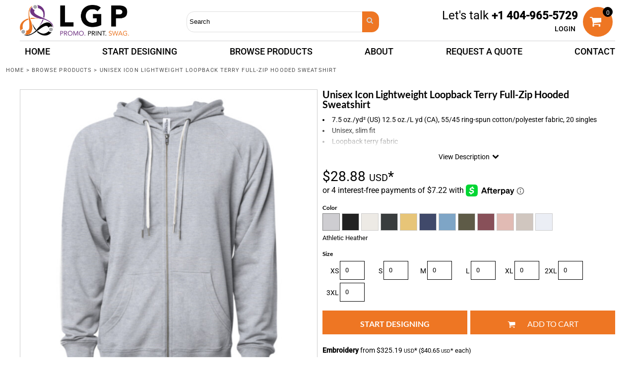

--- FILE ---
content_type: text/html; charset=utf-8
request_url: https://lgpapparel.com/blank_product/222602133/Icon-Unisex-Lightweight-Loopback-Terry-Full-Zip-Hooded-Sweatshirt
body_size: 76057
content:
<!DOCTYPE html>
<html class="wf-loading">
  <head>
<link rel="preload" href="/pprs/images/icons/fonts/decofonts.woff?bbaaa87de5dbe0cdd267cbdf48121fd1" as="font" type="font/woff" crossorigin="anonymous">
<style>
  body {
  	visibility: hidden;
  }
  body.dn-behaviours-bound-critical {
    visibility: visible;
  }
  .dn-alt .dn-late-loading {
    display:none;  
  }
  @font-face {
    font-family: "decofonts";
    src:url("/pprs/images/icons/fonts/decofonts.eot?bbaaa87de5dbe0cdd267cbdf48121fd1#iefix") format("embedded-opentype"),
      url("/pprs/images/icons/fonts/decofonts.woff?bbaaa87de5dbe0cdd267cbdf48121fd1") format("woff"),
      url("/pprs/images/icons/fonts/decofonts.ttf?bbaaa87de5dbe0cdd267cbdf48121fd1") format("truetype");
    font-weight: 400;
    font-style: normal;
  }
</style>

  <style>
  @font-face { font-family: Roboto; font-style: normal; font-weight: 500; font-stretch: 100%; src: url("https://fonts.gstatic.com/s/roboto/v48/KFO7CnqEu92Fr1ME7kSn66aGLdTylUAMa3yUBA.woff2") format("woff2"); unicode-range: U+0-FF, U+131, U+152-153, U+2BB-2BC, U+2C6, U+2DA, U+2DC, U+304, U+308, U+329, U+2000-206F, U+20AC, U+2122, U+2191, U+2193, U+2212, U+2215, U+FEFF, U+FFFD; } @font-face { font-family: Roboto; font-style: normal; font-weight: 400; font-stretch: 100%; src: url("https://fonts.gstatic.com/s/roboto/v48/KFO7CnqEu92Fr1ME7kSn66aGLdTylUAMa3yUBA.woff2") format("woff2"); unicode-range: U+0-FF, U+131, U+152-153, U+2BB-2BC, U+2C6, U+2DA, U+2DC, U+304, U+308, U+329, U+2000-206F, U+20AC, U+2122, U+2191, U+2193, U+2212, U+2215, U+FEFF, U+FFFD; } @font-face { font-family: Montserrat; font-style: normal; font-weight: 400; src: url("https://fonts.gstatic.com/s/montserrat/v30/JTUHjIg1_i6t8kCHKm4532VJOt5-QNFgpCtr6Hw5aXo.woff2") format("woff2"); unicode-range: U+0-FF, U+131, U+152-153, U+2BB-2BC, U+2C6, U+2DA, U+2DC, U+304, U+308, U+329, U+2000-206F, U+20AC, U+2122, U+2191, U+2193, U+2212, U+2215, U+FEFF, U+FFFD; } @font-face { font-family: Lato; font-style: normal; font-weight: 700; src: url("https://fonts.gstatic.com/s/lato/v24/S6u9w4BMUTPHh6UVSwiPGQ.woff2") format("woff2"); unicode-range: U+0-FF, U+131, U+152-153, U+2BB-2BC, U+2C6, U+2DA, U+2DC, U+304, U+308, U+329, U+2000-206F, U+20AC, U+2122, U+2191, U+2193, U+2212, U+2215, U+FEFF, U+FFFD; } @font-face { font-family: Lato; font-style: normal; font-weight: 400; src: url("https://fonts.gstatic.com/s/lato/v24/S6uyw4BMUTPHjx4wXg.woff2") format("woff2"); unicode-range: U+0-FF, U+131, U+152-153, U+2BB-2BC, U+2C6, U+2DA, U+2DC, U+304, U+308, U+329, U+2000-206F, U+20AC, U+2122, U+2191, U+2193, U+2212, U+2215, U+FEFF, U+FFFD; } #lightwindow_overlay{display: none; visibility: hidden; position: absolute; top: 0px; left: 0px; width: 100%; height: 100px; z-index: 500;} #lightwindow{display: none; visibility: hidden; position: absolute; z-index: 5000; line-height: 0;} #lightwindow_container{display: none; margin: 0px; padding: 0px; position: absolute; visibility: hidden;} #lightwindow_contents{overflow: hidden; z-index: 0; position: relative; border: 10px solid rgb(255, 255, 255); background-color: rgb(255, 255, 255); font-size: 4em !important;} #lightwindow_navigation{position: absolute; top: 0px; left: 0px; display: none;} #lightwindow_navigation_shim{display: none; left: 0px; position: absolute; top: 0px; width: 100%; height: 100%;} #lightwindow_navigation a, #lightwindow_navigation a:link{outline: none;} #lightwindow_previous, #lightwindow_next{width: 49%; height: 100%; background: transparent; display: block;} #lightwindow_previous{float: left; left: 0px;} #lightwindow_next{float: right; right: 0px;} #lightwindow_previous_title, #lightwindow_next_title{display: none;} #lightwindow_galleries{width: 100%; position: absolute; z-index: 50; display: none; overflow: hidden; margin: 0px 0px 0px 10px; bottom: 0px; left: 0px;} #lightwindow_galleries_tab_container{width: 100%; height: 0px; overflow: hidden;} a#lightwindow_galleries_tab, a:link#lightwindow_galleries_tab{display: block; height: 20px; width: 77px; float: right; line-height: 22px; text-decoration: none; font-weight: bold; cursor: pointer; font-size: 11px; color: rgb(255, 255, 190); background: url("/images/black-70.png") 0px 0px repeat transparent;} #lightwindow_galleries_tab_span{display: block; height: 20px; width: 63px; padding: 0px 7px;} #lightwindow_galleries_tab .up{background: url("/images/arrow-up.gif") 60px 5px no-repeat transparent;} #lightwindow_galleries_list{background: url("/images/black-70.png") 0px 0px repeat transparent; overflow: hidden; height: 0px;} #lightwindow_data_slide{position: relative;} #lightwindow_data_slide_inner{background-color: rgb(255, 255, 255); padding: 0px 10px 10px;} #lightwindow_data_caption{padding: 10px 0px 0px; color: rgb(102, 102, 102); line-height: 25px; background-color: rgb(255, 255, 255); clear: both;} #lightwindow_data_details{background-color: rgb(240, 240, 240); padding: 0px 10px; height: 20px;} #lightwindow_data_author_container{width: 40%; text-align: right; color: rgb(102, 102, 102); font-style: italic; font-size: 10px; line-height: 20px; float: right; overflow: hidden;} #lightwindow_data_gallery_container{font-size: 10px; width: 40%; text-align: left; color: rgb(102, 102, 102); line-height: 20px; float: left; overflow: hidden;} #lightwindow_title_bar{height: 25px; overflow: hidden;} #lightwindow_title_bar_title{color: rgb(255, 255, 190); font-size: 14px; line-height: 25px; text-align: left; float: left;} a#lightwindow_title_bar_close_link{float: right; text-align: right; cursor: pointer; color: rgb(255, 255, 190); line-height: 25px; padding: 0px; margin: 0px;} *, ::before{box-sizing: inherit;} .dn-dncp-popup-container div, .dn-dncp-popup-container h3{color: rgb(255, 255, 255);} .dncp-sp-query{appearance: none; background-color: rgba(255, 255, 255, 0.5); border-radius: 3px; border-style: none; box-sizing: border-box; font-size: 14px; height: 30px; padding-left: 10px; position: relative; color: rgb(255, 255, 255); width: 80%; margin-bottom: 0px;} .dncp-sp-results{background-color: white; border-style: solid; border-color: rgb(187, 187, 187); border-image: initial; border-width: 1px 1px 0px; display: none; list-style: none; margin: 0px; max-height: 300px; overflow-y: scroll; padding: 0px; position: absolute; width: 90%; z-index: 1;} .dncp-ciu{background-color: rgb(45, 50, 58); position: relative; width: 100%; height: 40px; padding: 5px 12px; white-space: nowrap;} .dncp-ciu h3{display: inline-block; font-size: 15px; height: 30px; line-height: 30px; margin: 0px 2px 0px 0px; vertical-align: middle; font-weight: normal;} .dncp-ciu-colors{display: inline-block; vertical-align: middle; height: 30px; margin: 0px;} .dncp-palettes-tabs{background-color: rgb(53, 60, 71); display: flex; position: relative; height: 50px; padding: 0px 4px;} h3.dncp-pp-name{color: rgb(255, 255, 255); border-bottom: 1px solid rgb(85, 85, 85); cursor: pointer; font-size: 16px; line-height: 1.5; font-weight: normal; height: 46px; overflow: hidden; margin: 0px 4px; padding: 12px 0px; pointer-events: all; text-align: center; text-overflow: ellipsis; top: 0px; white-space: nowrap; flex-basis: 0px; flex-grow: 1;} .dncp-pp-name.dncp-active{border-bottom: 3px solid rgb(25, 147, 255); font-weight: bold;} .dncp-pp-colors{background-color: rgb(59, 66, 77); display: none; line-height: 1; padding: 7px; width: 100%; margin: 0px;} .dncp-pp-colors.dncp-active{display: block;} h3.dncp-csp-name{} .dncp-csp{background-color: rgb(59, 66, 77); display: none; padding: 8px; width: 100%;} .dncp-csp-sv{display: block; width: 100%; padding-top: 50%; position: relative;} .dncp-csp-hue{margin-top: 10px; margin-bottom: 10px; position: relative; width: 100%; height: 20px; cursor: pointer;} .dncp-csp-sv-bg{cursor: pointer;} .dncp-csp-hue::before{background: linear-gradient(to right, red 0%, rgb(255, 255, 0) 17%, lime 33%, cyan 50%, blue 66%, rgb(255, 0, 255) 83%, red 100%); content: ""; display: block; height: 100%; width: 100%;} .dncp-csp-hue-pointer{pointer-events: none; position: absolute; top: 0px;} .dncp-csp-hue-pointer{margin-left: -3px; width: 6px; border: 1px solid rgb(238, 238, 238); height: 100%; background-color: rgba(0, 0, 0, 0);} .dncp-csp-values{display: block; position: relative;} .dncp-csp-type-container{display: inline-block; vertical-align: top; width: 110px; position: relative; z-index: 2;} .dncp-csp-values-container{display: inline-block; vertical-align: top; width: 100%; margin-left: -110px; padding-left: 110px; position: relative; z-index: 1;} .dncp-csp-type{height: 40px; margin-bottom: 0px; padding: 0px; width: 100px; font-size: 20px; color: rgb(0, 0, 0);} .dncp-csp-value-container{display: none; padding: 2px;} .dncp-rgb .dncp-csp-value-container.dncp-csp-value-rgb{display: block;} .dncp-csp-value-label{margin-bottom: 0px; display: inline-block; width: 20px; line-height: 30px; font-size: 16px; vertical-align: middle; color: rgb(255, 255, 255);} .dncp-csp-value{display: inline-block; vertical-align: middle; height: 40px; font-size: 20px; margin-bottom: 0px; padding: 0px 8px; width: 60px; color: rgb(0, 0, 0);} .dncp-ra{background-color: rgb(45, 50, 58); border-top: 1px solid rgb(0, 0, 0); position: relative; width: 100%; height: 60px; padding: 8px;} .dncp-ra-final{background-image: url("/images/trans-display-small-hic.gif"); border: 1px solid rgb(153, 153, 153); border-radius: 2px; display: inline-block; position: relative; height: 35px; width: 50px;} .dncp-ra-final-solid{position: absolute; top: 0px; left: 0px; height: 100%; width: 50%;} .dncp-ra-final-alpha{position: absolute; top: 0px; right: 0px; height: 100%; width: 50%;} .dncp-ra-name{display: inline-block; height: 24px; position: relative; font-size: 12px; line-height: 35px; padding: 0px 6px; vertical-align: top;} .dncp-ra .dncp-footer-buttons{position: absolute; right: 8px; top: 6px;} .dncp-ra .dncp-btn{display: inline-block; height: 40px; padding: 0px 20px; vertical-align: middle; appearance: none;} .dncp-ra .dncp-mask-option{display: inline-block; height: 21px; width: 26px; background-image: url("/javascripts/dn-color-picker/mask.png"); background-position: center center; background-repeat: no-repeat; vertical-align: middle; cursor: pointer;} .dncp-ra .dncp-eye-dropper{display: inline-block; height: 21px; width: 26px; background-image: url("/javascripts/dn-color-picker/eyedropper.png"); background-position: center center; background-repeat: no-repeat; vertical-align: middle; cursor: pointer;} .dncp-ra-alpha-controls{display: inline-block; height: 24px; font-size: 12px; line-height: 24px; padding: 0px 6px; vertical-align: top;} .dncp-ra-alpha-label{display: inline-flex; height: 24px; padding: 0px 6px; align-items: center;} input[type="range"].dncp-ra-alpha{background: none; display: inline-block; height: 24px; padding: 0px 6px; vertical-align: top; width: 100px;} .dncp-color-swatch{display: inline-block; width: 30px; height: 30px;} .dncp-color-swatch a{border: 1px solid rgb(162, 162, 162); display: inline-block; width: 100%; height: 100%;} .dncp-popup-container{display: none;} .dncp-popup-container .dncp-popup .dncp-header-bar{padding: 7px 7px 0px;} .dncp-popup-container .dncp-popup .dncp-popup-header{height: 130px; background-color: rgb(45, 50, 58); color: rgb(255, 255, 255); width: 100%; z-index: 1; position: relative;} .dncp-popup-container .dncp-popup .dncp-popup-header-close{position: absolute; top: 0px; right: 0px; color: rgb(255, 255, 255); opacity: 0.5; cursor: pointer; padding: 8px 12px 6px; font-size: 1.5em; font-weight: 900;} .dncp-popup-container .dncp-popup .dncp-popup-header-close::after{content: "×";} .dncp-popup-content-container{height: 100%; position: relative; z-index: 0;} .dncp-popup.dncp-with-header .dncp-popup-content-container{margin-top: -130px; padding-top: 130px;} .dncp-popup.dncp-with-footer .dncp-popup-content-container{margin-bottom: -60px; padding-bottom: 60px;} .dncp-popup-content-container .dncp-popup-content-scroll{overflow: hidden auto; height: 100%; background-color: rgb(63, 70, 82);} .dncp-popup-footer{height: 60px;} @media only screen and (min-width: 800px) {.dncp-popup-content-container .dncp-popup-content-scroll{height: 170px;} .dncp-popup-content{min-height: 170px;} .dncp-popup-container .dncp-popup .dncp-popup-header{height: 97px;} .dncp-popup-footer{height: 40px;} .dncp-popup.dncp-with-header .dncp-popup-content-container{margin-top: -97px; padding-top: 97px;} .dncp-popup.dncp-with-footer .dncp-popup-content-container{margin-bottom: -40px; padding-bottom: 40px;} .dncp-ciu{height: 30px; padding: 0px 12px;} .dncp-ciu h3{font-size: 11px;} .dncp-ciu-colors{height: 20px;} .dncp-color-swatch{width: 20px; height: 20px;} .dncp-palettes-tabs{height: 30px;} h3.dncp-pp-name{font-size: 11px; height: 30px; padding: 9px 0px;} .dncp-csp{padding: 7px;} .dncp-csp-sv{width: 150px; height: 150px; padding-top: 0px; display: inline-block; vertical-align: top;} .dncp-csp-hue-container{display: inline-block; width: 100%; margin-left: -150px; padding-left: 160px; vertical-align: top;} .dncp-csp-hue{margin-top: 0px; margin-bottom: 5px; height: 15px;} .dncp-csp-values{display: inline-block; width: 100%; margin-left: 0px; padding-left: 0px; vertical-align: top;} .dncp-csp-type{font-size: 11px; height: 20px;} .dncp-csp-value-container{padding: 1px;} .dncp-csp-value-label{line-height: 20px; font-size: 11px;} .dncp-csp-value{height: 20px; font-size: 11px;} .dncp-ra{height: 40px;} .dncp-ra-final{height: 22px; width: 100px;} .dncp-ra-name{line-height: 22px;} .dncp-ra .dncp-btn{height: 25px; padding: 0px 10px;}} html, body, div, span, iframe, h1, h2, h3, h4, p, a, img, strong, b, ul, li, form, label, table, tbody, tfoot, thead, tr, th, td, footer, header, nav, section{margin: 0px; padding: 0px; border: 0px; font: inherit; vertical-align: baseline; text-decoration: none;}  footer, header, nav, section{display: block;} body{line-height: 1;}  ul{list-style: none;} table{border-collapse: collapse; border-spacing: 0px;} *{margin: 0px;} h1, h2, h3, h4, span, label, a, input, p, th, td, select{letter-spacing: normal; word-spacing: normal;} input[type="button"]{cursor: pointer;} html{box-sizing: border-box;} *, ::before{box-sizing: inherit;} @media only screen and (min-width: 0px) {.dn-mobile-span12{width: 100%; display: inline-block; vertical-align: top; letter-spacing: normal; word-spacing: normal;}} @media only screen and (min-width: 768px) {.dn-small-span4{width: 33.3333%; display: inline-block; vertical-align: top; letter-spacing: normal; word-spacing: normal;} .dn-small-span12{width: 100%; display: inline-block; vertical-align: top; letter-spacing: normal; word-spacing: normal;}} @media only screen and (min-width: 992px) {.dn-medium-span4{width: 33.3333%; display: inline-block; vertical-align: top; letter-spacing: normal; word-spacing: normal;} .dn-medium-span12{width: 100%; display: inline-block; vertical-align: top; letter-spacing: normal; word-spacing: normal;}} @media only screen and (min-width: 1210px) {.dn-large-span4{width: 33.3333%; display: inline-block; vertical-align: top; letter-spacing: normal; word-spacing: normal;} .dn-large-span12{width: 100%; display: inline-block; vertical-align: top; letter-spacing: normal; word-spacing: normal;}} .dn-page-columns-container, p, body{color: black; font-family: Roboto, helvetica, sans-serif; font-size: 14px; font-style: normal; font-variant: normal; font-weight: 400; line-height: 1.6em; font-stretch: normal; text-decoration: none; text-transform: none; letter-spacing: normal; word-spacing: normal;} a{color: black; font-family: Roboto, helvetica, sans-serif; font-size: 14px; font-style: normal; font-variant: normal; font-weight: 400; line-height: 1.6em; font-stretch: normal; text-decoration: none; text-transform: none; letter-spacing: normal; word-spacing: normal; transition: ease-in-out;} h1.dn-styled{color: black; font-family: Lato, Helvetica, Arial, sans-serif; font-style: normal; font-variant: normal; font-weight: 700; font-stretch: normal; text-decoration: none; text-transform: none; letter-spacing: normal; word-spacing: normal;} h1.dn-sized{font-size: 20px; line-height: 1em;} h2.dn-styled, .dn-widget-heading h2{color: black; font-family: Lato, Helvetica, Arial, sans-serif; font-style: normal; font-variant: normal; font-weight: 700; font-stretch: normal; text-decoration: none; text-transform: none; letter-spacing: normal; word-spacing: normal; text-align: inherit;} h2.dn-sized, .dn-widget-heading h2{font-size: 20px; line-height: 1em;} h3.dn-styled{color: black; font-family: Lato, Helvetica, Arial, sans-serif; font-style: normal; font-variant: normal; font-weight: 700; font-stretch: normal; text-decoration: none; text-transform: none; letter-spacing: normal; word-spacing: normal; text-align: inherit;} h4.dn-styled{color: black; font-family: Lato, Helvetica, Arial, sans-serif; font-style: normal; font-variant: normal; font-weight: 700; font-stretch: normal; text-decoration: none; text-transform: none; letter-spacing: normal; word-spacing: normal;} h4.dn-sized{font-size: 12px; line-height: 1em;} .dn-nav-dropdown-container > nav.dn-nav-dropdown div.dn-nav-item span, .dn-nav-dropdown-container > nav.dn-nav-dropdown div.dn-nav-item a, .dn-nav-dropdown-container > nav.dn-nav-dropdown div.dn-nav-item .dn-currency-selector, body.dn-inline-header nav.dn-nav-main span, body.dn-inline-header nav.dn-nav-main a span, body.dn-inline-header nav.dn-nav-main a, body.dn-inline-header nav.dn-nav-main{color: black; font-family: Roboto; font-size: 18px; font-style: normal; font-variant: normal; font-weight: 500; line-height: 0.67em; font-stretch: normal; text-decoration: none; text-transform: uppercase; letter-spacing: normal; word-spacing: normal; transition: ease-in-out;}  body.dn-inline-header header nav.dn-other-nav > div, body.dn-inline-header header nav.dn-other-nav > div a, body.dn-inline-header header .dn-other-nav a, body.dn-inline-header header .dn-other-nav > div{color: black; font-family: Roboto, sans-serif; font-size: 14px; font-style: normal; font-variant: normal; font-weight: 500; line-height: 0.67em; font-stretch: normal; text-decoration: none; text-transform: uppercase; letter-spacing: normal; word-spacing: normal;}  .dn-small-header div a, .dn-small-header div{color: black; font-family: Roboto, sans-serif; font-style: normal; font-variant: normal; font-weight: 500; font-stretch: normal; text-decoration: none; text-transform: uppercase; letter-spacing: normal; word-spacing: normal;} .dn-breadcrumb-section .dn-breadcrumbs .dn-breadcrumb a, .dn-breadcrumb-section .dn-breadcrumbs{color: rgb(77, 77, 77); font-family: Roboto, helvetica, sans-serif; font-size: 11px; font-style: normal; font-variant: normal; font-weight: 400; line-height: 1.6em; font-stretch: normal; text-decoration: none; text-transform: uppercase; letter-spacing: 0.1em; word-spacing: normal;} body{background-color: white; width: 100%; overflow-x: hidden;} strong{font-weight: bold;} h1, h2, h3, h4{margin-top: 0px; margin-bottom: 10px;}  p{margin-bottom: 10px;} .dn-btn{max-width: 100%; text-align: center; cursor: pointer; display: inline-block; padding-left: 5px; padding-right: 5px; position: relative; white-space: nowrap; overflow: hidden; height: 40px; line-height: normal;} .dn-btn .dn-btn-icon{line-height: normal; display: inline-block; vertical-align: middle;} .dn-btn .dn-btn-icon::before{speak: none; line-height: normal; letter-spacing: normal; word-spacing: normal; vertical-align: middle; -webkit-font-smoothing: antialiased; font-style: normal !important; font-weight: normal !important; font-variant: normal !important; text-transform: none !important;} .dn-btn .dn-btn-label{display: inline-block; vertical-align: middle; max-width: 104%; overflow: hidden; line-height: normal; text-overflow: ellipsis; white-space: nowrap;} .dn-btn .dn-btn-label span{overflow: hidden; text-overflow: ellipsis; letter-spacing: normal; word-spacing: normal;} .dn-btn .dn-btn-valign{width: 0px; height: 100%; vertical-align: middle; display: inline-block;} .dn-btn.dn-with-width{width: 100%;} .dn-btn.dn-with-width .dn-btn-valign{height: 100%;} .dn-btn.dn-with-width .dn-btn-label{white-space: nowrap;} .dn-btn.dn-btn-std.dn-styled, .dn-btn.dn-btn-ok.dn-styled{background-color: rgb(238, 118, 35); border: 0px solid rgb(238, 118, 35); border-radius: 0%; color: white; font-family: Lato; font-style: normal; font-variant: normal; font-weight: 700; font-stretch: normal; text-transform: uppercase; text-align: center; transition: ease-in-out; box-shadow: none;} .dn-btn.dn-btn-std.dn-styled .dn-btn-label > span, .dn-btn.dn-btn-ok.dn-styled .dn-btn-label > span{text-decoration: none; letter-spacing: normal; word-spacing: normal; color: white; white-space: nowrap;} .dn-btn.dn-btn-std.dn-styled .dn-btn-icon, .dn-btn.dn-btn-ok.dn-styled .dn-btn-icon{display: none;} .dn-btn.dn-btn-std.dn-styled .dn-btn-label, .dn-btn.dn-btn-ok.dn-styled .dn-btn-label{margin-left: 0px; padding-left: 0px;} .dn-btn.dn-btn-std.dn-styled .dn-btn-label span, .dn-btn.dn-btn-ok.dn-styled .dn-btn-label span{margin-left: 0px;} .dn-btn.dn-btn-std.dn-styled.dn-overridden-hover-on{} .dn-btn.dn-btn-std.dn-sized{font-size: 16px; line-height: 3em; height: auto;} .dn-btn.dn-btn-std.dn-with-width{width: 100%; padding: 0px;} .dn-btn.dn-btn-major.dn-styled{background-color: rgb(238, 118, 35); border: 0px solid rgb(238, 118, 35); border-radius: 0%; color: white; font-family: Lato; font-style: normal; font-variant: normal; font-weight: 700; font-stretch: normal; text-transform: uppercase; text-align: center; transition: ease-in-out; box-shadow: none;} .dn-btn.dn-btn-major.dn-styled .dn-btn-label > span{text-decoration: none; letter-spacing: normal; word-spacing: normal; color: white; white-space: nowrap;} .dn-btn.dn-btn-major.dn-styled .dn-btn-icon{display: none;} .dn-btn.dn-btn-major.dn-styled .dn-btn-label{margin-left: 0px; padding-left: 0px;} .dn-btn.dn-btn-major.dn-styled .dn-btn-label span{margin-left: 0px;} .dn-btn.dn-btn-major.dn-sized{font-size: 16px; line-height: 3em; height: auto;} .dn-btn.dn-btn-cart.dn-styled{background-color: rgb(238, 118, 35); border: 0px solid rgb(238, 118, 35); border-radius: 0%; color: white; font-family: Lato; font-style: normal; font-variant: normal; font-weight: 400; font-stretch: normal; text-transform: uppercase; text-align: center; transition: 208ms ease-in-out; box-shadow: none;} .dn-btn.dn-btn-cart.dn-styled .dn-btn-label > span{text-decoration: none; letter-spacing: normal; word-spacing: normal; color: white; white-space: nowrap;} .dn-btn.dn-btn-cart.dn-styled .dn-btn-icon{width: 1em; display: inline-block;} .dn-btn.dn-btn-cart.dn-styled .dn-btn-icon::before{font-family: decofonts; font-size: 1em; content: "l"; color: white;} .dn-btn.dn-btn-cart.dn-styled .dn-btn-label{margin-left: -1em; padding-left: 1em;} .dn-btn.dn-btn-cart.dn-styled .dn-btn-label span{margin-left: 1.5em;} .dn-btn.dn-btn-cart.dn-sized{font-size: 16px; line-height: 3em; height: auto;} @media only screen and (min-width: 768px) {.dn-widget.dn-small-auto-width .dn-btn.dn-btn-std{padding-left: 30px; padding-right: 30px;}}  div.dn-content > div > .dn-page-section.dn-limit-background-width > div.dn-background-container div.dn-background-image-container, footer > .dn-page-section.dn-limit-background-width > div.dn-background-container div.dn-background-image-container, div.dn-content > div > .dn-page-section.dn-limit-content-width > div > div.dn-page-section-content, footer > .dn-page-section.dn-limit-content-width > div > div.dn-page-section-content{margin-left: auto; margin-right: auto; max-width: 1200px;} .dn-page-section-margin{position: relative; z-index: 1;} @media only screen and (min-width: 0px) {.dn-page-margin-medium .dn-page-section.dn-use-page-margin > .dn-page-section-margin{margin-left: 3px; margin-right: 3px;}} @media only screen and (min-width: 768px) {.dn-page-margin-medium .dn-page-section.dn-use-page-margin > .dn-page-section-margin{margin-left: 6px; margin-right: 6px;}} @media only screen and (min-width: 992px) {.dn-page-margin-medium .dn-page-section.dn-use-page-margin > .dn-page-section-margin{margin-left: 6px; margin-right: 6px;}} @media only screen and (min-width: 1210px) {.dn-page-margin-medium .dn-page-section.dn-use-page-margin > .dn-page-section-margin{margin-left: 12px; margin-right: 12px;}} .dn-price-currency-code{font-size: 0.8em;} .dn-price-container{display: inline-block;} .dn-progress-bar-container{width: 100%; border: 1px solid rgb(204, 204, 204); height: 30px; background-color: rgb(242, 242, 242);} .dn-progress-bar-container .dn-progress-bar{height: 28px; background-color: rgb(204, 204, 204);} .dn-text-value{letter-spacing: normal; word-spacing: normal;} .dn-text-value-centered{letter-spacing: normal; word-spacing: normal; text-align: center;} #log{position: fixed; top: 40px; left: 40px; color: rgb(51, 51, 51); background-color: white; z-index: 99999;} input.dn-styled, select.dn-styled, textarea.dn-styled{box-shadow: none; background: white; border: 1px solid black; border-radius: 0px; color: black; font-family: Roboto; font-style: normal; font-variant: normal; font-weight: 400; font-stretch: normal; text-decoration: none; text-transform: none; letter-spacing: normal; position: relative; transition: ease-in-out; padding: 10px; max-width: 100%;} input.dn-sized{font-size: 13px; line-height: 1.25em;} input.dn-sized{min-height: 1.75em; height: auto;} textarea.dn-styled{min-width: 100%;} .dn-popup-container{display: none; position: fixed; inset: 0px; width: 100vw; height: 100dvh; z-index: 900;} .dn-popup-container .dn-popup-background{z-index: 999; height: 100%; width: 100%; position: fixed; top: 0px; left: 0px; background-color: white; opacity: 0.75; content: "";} .dn-popup-container .dn-popup{opacity: 1; z-index: 1000; position: absolute; transform: none; background-color: white; width: 100%; height: 100%; top: 0px; left: 0px; max-width: 100%; max-height: 100%; overflow: hidden;} @media only screen and (min-width: 768px) {.dn-popup-container .dn-popup{border: 1px solid rgb(204, 204, 204); width: auto; height: auto; top: auto; left: auto; position: relative;}} .dn-popup-container .dn-popup > h3{border-bottom: 1px solid rgb(204, 204, 204); background-color: rgb(250, 250, 250); padding: 3px 8px; margin: 0px; font-size: 13px; line-height: 32px;} .dn-popup-container .dn-popup .dn-popup-content-container{max-height: calc(-91px + 100dvh); overflow: hidden auto; margin-top: 0px; padding-top: 0px; margin-bottom: 0px; padding-bottom: 0px; position: relative;} .dn-popup-container .dn-popup .dn-popup-content-container .dn-popup-content{position: relative; height: 100%;} .dn-popup-container .dn-popup .dn-popup-content-container .dn-popup-content-scroll{padding: 10px; max-height: 100%; overflow: hidden auto;} .dn-popup-container .dn-popup.dn-popup-no-header .dn-popup-content-container{margin-top: 0px; padding-top: 0px;} .dn-popup-container .dn-popup .dn-popup-footer{letter-spacing: -0.31em; position: relative; background-color: rgb(250, 250, 250); border-top: 1px solid rgb(204, 204, 204); z-index: 2; height: 52px; padding: 5px 1% 0px 0px; width: 100%; text-align: right;} .dn-popup-container .dn-popup .dn-popup-footer .dn-btn{width: 99%; display: inline-block;} .dn-popup-container .dn-popup .dn-popup-footer .dn-btn-cancel{width: auto; background: none; text-decoration: underline; text-transform: none; color: black; min-width: 100px;} .dn-popup-container .dn-popup .dn-popup-footer .dn-btn-other-action{width: auto; background: none; text-decoration: underline; text-transform: none; color: black; min-width: 100px; text-align: left; float: left;} @media only screen and (min-width: 768px) {.dn-popup-container .dn-popup .dn-popup-footer{position: static; padding: 5px 0% 0px 0px;} .dn-popup-container .dn-popup .dn-popup-footer .dn-btn{width: auto; min-width: 100px; padding-left: 5px; padding-right: 5px; margin-right: 5px;}} .dn-popup-container .dn-popup .dn-popup-footer.dn-2-button .dn-btn{width: 49%; margin: 0px 0% 0px 1%;} @media only screen and (min-width: 768px) {.dn-popup-container .dn-popup .dn-popup-footer.dn-2-button .dn-btn{min-width: 100px; width: auto; margin: 0px 5px 0px 0px;}} .dn-popup-container .dn-popup .dn-popup-footer.dn-3-button .dn-btn{width: 31%; margin: 0px 1%; font-size: 0.8em;} @media only screen and (min-width: 768px) {.dn-popup-container .dn-popup .dn-popup-footer.dn-3-button .dn-btn{min-width: 100px; width: auto; margin: 0px 5px 0px 0px; padding-left: 10px; padding-right: 10px; font-size: 1em;}} .dn-popup-container .dn-popup.dn-no-fullscreen{width: auto; height: auto; padding-bottom: 5px;} .dn-popup-container .dn-popup.dn-no-fullscreen .dn-popup-content{padding: 10px;} .dn-popup-container .dn-popup.dn-no-fullscreen .dn-popup-footer{bottom: 0px;} .dn-popup-container .dn-popup.dn-popup-with-message .dn-popup-content{padding: 30px 60px;} .dn-inline-popup{display: none; position: absolute; max-height: 100%; top: 0px; overflow: auto; background-color: rgb(255, 255, 255);} ul.dn-form{letter-spacing: -0.31em;} ul.dn-form > li{margin-bottom: 1em;} ul.dn-form > li > label{display: inline-block; width: 120px; vertical-align: top; text-align: right; padding-top: 10px;} ul.dn-form > li > div{vertical-align: top; display: inline-block; width: 100%; margin-left: -120px; padding-left: 125px;}  ul.dn-form > li > div select{width: 100%;} ul.dn-form > li > div ul.dn-radio-buttons{margin-top: 10px;} ul.dn-form > li > div ul.dn-radio-buttons li label{cursor: pointer; width: auto; text-align: left; padding-left: 5px;} ul.dn-form > li > div ul.dn-radio-buttons.dn-inline li{display: inline-block; margin-right: 5px;} .dn-form.dn-split-50-50 li label{width: 50%;} .dn-form.dn-split-50-50 li > div{margin-left: -50%; padding-left: 51%;} .dn-tabs-container{text-align: left;} .dn-tabs-container .dn-tabs{margin-left: 0px;} .dn-tabs-container .dn-tabs li{display: inline-block; border: 1px solid rgb(204, 204, 204); border-radius: 0px; padding: 10px; margin-bottom: -1px; cursor: pointer; background-color: rgb(250, 250, 250); color: black; font-family: Karla; font-size: 14px; font-style: normal; font-variant: normal; font-weight: 400; line-height: 1.6em; text-decoration: none; text-transform: none; letter-spacing: normal; word-spacing: normal; font-stretch: normal; width: 100%;} .dn-tabs-container .dn-tabs-panels{border-radius: 0px; padding: 20px; border: 1px solid rgb(204, 204, 204);} .dn-tabs-container .dn-tabs-panels .dn-tabs-panel{display: none;} .dn-tabs-container .dn-tabs-panels .dn-tabs-panel.dn-alt{display: block;} @media only screen and (min-width: 768px) {.dn-tabs-container .dn-tabs li{width: auto; margin-left: 5px;}} .dn-alert{border: 1px solid rgb(255, 255, 255); border-radius: 3px; padding: 3px; margin: 2px 2px 4px; letter-spacing: normal; word-spacing: normal;} .dn-alert.dn-error{color: rgb(153, 52, 52); background-color: rgb(244, 178, 178); border-color: rgb(153, 52, 52);} .dn-alert.dn-warning{color: rgb(169, 86, 35); background-color: rgb(255, 211, 184); border-color: rgb(169, 86, 35);} .dn-dynamic-alert{visibility: hidden; text-align: center; font-size: 1.2em; opacity: 0; width: 80%; margin-left: auto; margin-right: auto; transition: visibility 0.5s, color 0.5s, background-color 0.5s, border-color 0.5s, opacity 0.5s linear; overflow: hidden;}  [class*=" dn-icon-"]::before{speak: none; line-height: 1; letter-spacing: normal; word-spacing: normal; -webkit-font-smoothing: antialiased; font-family: decofonts !important; font-style: normal !important; font-weight: normal !important; font-variant: normal !important; text-transform: none !important;} .dn-icon-image::before{content: "y";} .dn-icon-x::before{content: "m";} .dn-icon-rotate::before{content: "H";} .dn-icon-text::before{content: "F";} .dn-background-container{position: absolute; left: 0px; top: 0px; height: 100%; width: 100%; z-index: 0;} .dn-background-image-container{height: 100%; width: 100%; overflow: hidden;} input.dncp-btn.dncp-btn-primary{background-color: rgb(25, 147, 255); border: 1px solid rgb(25, 147, 255); color: rgb(255, 255, 255);} input.dncp-btn.dncp-btn-remove{background-color: rgb(0, 0, 0); border: 1px solid rgb(0, 0, 0); color: rgb(255, 255, 255);} div.dn-product-display{letter-spacing: -0.31em; position: relative;} div.dn-product-display .dn-product-heading-container{position: relative; width: 100%; margin-left: 0px; padding-left: 0px;} div.dn-product-display .dn-product-heading-container h1{vertical-align: bottom;} div.dn-product-display .dn-product-heading-container.dn-product-brand-none .dn-product-brand{display: none;} div.dn-product-display .dn-product-heading-container.dn-product-code-none .dn-product-code{display: none;} div.dn-product-display div.dn-product-main-image-panel{display: inline-block; width: 100%; max-width: 600px; vertical-align: top; letter-spacing: normal; word-spacing: normal;} div.dn-product-display div.dn-product-main-image-panel div.dn-product-main-image-container{position: relative; overflow: hidden;} div.dn-product-display div.dn-product-main-image-panel div.dn-product-main-image-container div.dn-product-main-image-padding{width: 100%; padding-bottom: 100%;} div.dn-product-display div.dn-product-main-image-panel div.dn-product-main-image-container div.dn-product-view-container{position: absolute; width: 100%; height: 100%;} div.dn-product-display div.dn-product-main-image-panel div.dn-product-main-image-container div.dn-product-view-container img{width: 100%;} div.dn-product-display div.dn-product-main-image-panel div.dn-product-main-image-container div.dn-product-view-container img.dn-product-main-image{border: 1px solid rgb(204, 204, 204);} div.dn-product-display div.dn-product-main-image-panel div.dn-product-views-container{width: 100%;} div.dn-product-display div.dn-product-main-image-panel div.dn-product-views-container ul li.dn-alt{border: 1px solid gray;} div.dn-product-display div.dn-product-main-image-panel div.dn-product-views-container ul li{text-align: center; cursor: pointer; border: 1px solid rgb(204, 204, 204); margin-right: 10px; margin-bottom: 10px;} div.dn-product-display div.dn-product-main-image-panel div.dn-product-views-container ul li span, div.dn-product-display div.dn-product-main-image-panel div.dn-product-views-container ul li b{display: none;} div.dn-product-display div.dn-product-main-image-panel div.dn-product-views-container ul li img{width: 100%;} div.dn-product-display div.dn-product-main-image-panel div.dn-product-views-container ul li label{overflow: hidden; text-overflow: ellipsis;} div.dn-product-display div.dn-product-main-image-panel div > div:not(:first-child) ul li{margin-right: 10px; margin-bottom: 0px; margin-top: 10px;} div.dn-product-display div.dn-product-details-panel{display: inline-block; width: 100%; vertical-align: top; letter-spacing: normal; word-spacing: normal; margin-top: 15px;} div.dn-product-display div.dn-product-details-panel > div:not(:first-child){margin-top: 15px;} div.dn-product-display div.dn-product-details-panel > div:not(:first-child) h4{margin-bottom: 5px;} div.dn-product-display div.dn-product-details-panel .dn-product-decoration-prices{margin-top: 5px;} div.dn-product-display div.dn-product-details-panel .dn-product-extra-details-container{margin-top: 0px;} div.dn-product-display div.dn-product-details-panel .dn-product-extra-details-container > div{margin-top: 15px;} div.dn-product-display div.dn-product-details-panel .dn-product-color-container .dn-color-panel .dn-color-panel-cell{height: 40px; width: 40px; overflow: hidden; cursor: pointer;} @media only screen and (min-width: 768px) {div.dn-product-display div.dn-product-details-panel .dn-product-color-container .dn-color-panel .dn-color-panel-cell{height: 35px; width: 35px; overflow: hidden; cursor: pointer;} div.dn-product-display div.dn-product-details-panel .dn-product-color-container .dn-color-panel.dn-colors-heaps .dn-color-panel-cell{height: 21px; width: 21px;}} div.dn-product-display div.dn-product-details-panel .dn-product-color-selected-label{margin-top: 0px; padding-left: 0px; font-size: 0.9em; letter-spacing: normal; word-spacing: normal;} div.dn-product-display div.dn-product-details-panel .dn-product-price-container{display: inline-block; margin-right: 8px; vertical-align: top;} div.dn-product-display div.dn-product-details-panel .dn-product-price-container h4{margin-bottom: 15px; display: none;} div.dn-product-display div.dn-product-details-panel .dn-product-price-container .dn-price{font-size: 2em;} div.dn-product-display div.dn-product-details-panel .dn-product-price-container .dn-price .dn-price-currency-code{font-size: 0.7em;} div.dn-product-display div.dn-product-details-panel .dn-product-add-to-cart-container{margin-top: 15px;} div.dn-product-display div.dn-product-details-panel .dn-product-add-to-cart-container .dn-product-add-button-container{display: inline-block;} div.dn-product-display div.dn-product-details-panel .dn-product-add-to-cart-container .dn-btn{width: 100%;} div.dn-product-display div.dn-product-details-panel .dn-product-add-to-cart-container.dn-showing-add-to-cart.dn-showing-decorate-now .dn-product-decorate-now-container{display: inline-block; width: 50%; padding-right: 3px;} div.dn-product-display div.dn-product-details-panel .dn-product-add-to-cart-container.dn-showing-add-to-cart.dn-showing-decorate-now .dn-product-add-button-container{display: inline-block; width: 50%; padding-left: 3px;} div.dn-product-display div.dn-product-details-panel .dn-product-decorate-now-container .dn-product-decorate-now-button{width: 100%;} div.dn-product-display div.dn-product-details-panel .dn-product-other-product-opts{margin-top: 10px;} div.dn-product-display div.dn-product-details-panel .dn-product-other-product-opts li{padding: 5px 10px 5px 0px; display: inline-block;} div.dn-product-display div.dn-product-details-panel .dn-product-other-product-opts li a{font-weight: bold;} div.dn-product-display .dn-product-description ul{list-style-type: disc; list-style-position: inside;} div.dn-product-display .dn-product-description li{letter-spacing: normal;} div.dn-product-display .dn-product-details-panel.dn-using-multi-size-select .dn-product-qty-container{display: none;} div.dn-product-display div.dn-product-bottom-panel{width: 100%; vertical-align: top; letter-spacing: normal; word-spacing: normal;} .dn-product-size-chart-container .dn-size-chart-image-container{display: inline-block;} .dn-product-size-chart-container .dn-size-chart-image-container img{width: 100%;} .dn-product-size-chart-container .dn-size-chart-table-container{overflow-x: auto;} .dn-product-size-chart-container .dn-size-chart-table-container table{border: 1px solid rgb(204, 204, 204); width: 100%;} .dn-product-size-chart-container .dn-size-chart-table-container table td, .dn-product-size-chart-container .dn-size-chart-table-container table th{border-top: 1px solid rgb(204, 204, 204); border-left: 1px solid rgb(179, 179, 179); text-align: center; padding: 5px; font-size: 0.9em;} .dn-product-size-chart-container .dn-size-chart-table-container table th{font-weight: bold;} .dn-product-size-chart-container .dn-size-chart-table-container table tr:first-child th{border-top: 0px;} .dn-product-size-chart-container .dn-size-chart-table-container table tr th:first-child{border-left: 0px;} .dn-product-decoration-price a{font-weight: bold;} .dn-product-add-button-container{width: 100%;} .dn-product-heading-container.dn-product-name-above-content .dn-product-name{display: none;} div.dn-product-display.dn-product-image-left[data-breakpoint-600="true"] div.dn-product-details-panel{padding-left: 10px; margin-top: 0px;} div.dn-product-display[data-breakpoint-600="true"] .dn-product-views-container-bottom .dn-product-views-container{margin-top: 0px; padding-top: 10px;} div.dn-product-display[data-breakpoint-600="true"] .dn-product-views-container-bottom .dn-product-views-container ul li{margin: 0px 10px 0px 0px; padding: 10px;} div.dn-product-display[data-breakpoint-600="true"] div.dn-product-image-panel-large div.dn-product-main-image-panel{width: 50%;} div.dn-product-display[data-breakpoint-600="true"] div.dn-product-image-panel-large div.dn-product-details-panel{width: 50%;} div.dn-product-display[data-breakpoint-600="true"] div.dn-product-details-panel .dn-product-description{margin-top: 0px; word-break: break-word; white-space: normal; overflow-wrap: break-word;} div.dn-product-display[data-breakpoint-1250="true"] div.dn-product-main-image-panel{width: 600px; margin-right: -600px;} div.dn-product-display[data-breakpoint-1250="true"] div.dn-product-details-panel{width: auto; margin-left: 600px; overflow: hidden;} .dn-breadcrumb-section{position: relative; z-index: 3;} .dn-breadcrumb-section .dn-breadcrumbs .dn-breadcrumb{display: inline-block;} .dn-breadcrumb-section .dn-breadcrumbs .dn-breadcrumb-divider{display: inline-block;} .dn-widget-button .dn-btn{display: block;} ul.dn-color-buttons{position: relative; display: inline-block;} div.dn-d-size-multi-container ul{overflow: hidden;} div.dn-d-size-multi-container ul li{display: block; float: left; padding: 3px;} div.dn-d-size-multi-container ul li label{display: inline-block; min-width: 30px; text-align: right; overflow: hidden; text-overflow: ellipsis; white-space: nowrap; margin-right: 2px; vertical-align: middle;} div.dn-d-size-multi-container ul li input{display: inline-block;} div.dn-d-size-multi-container ul li input.dn-d-size-multi{width: 50px;} div.dn-d-custom-field{margin-top: 8px;} div.dn-d-custom-field > label{font-size: 14px; font-weight: bold; margin-bottom: 5px;} .dn-d-bundle-information{display: block; letter-spacing: normal; word-spacing: normal;} .dn-product-qty-field-container .dn-d-bundle-information{display: inline-block;} .dn-d-qty-input-container{display: inline-block; vertical-align: middle; position: relative;} div.dn-d-qty-selector{display: none;} div.dn-d-qty-overlay{display: none;} .dn-d-bundle-size-information{display: block;} .dn-d-bundle-sizes{white-space: nowrap; display: inline-block; max-width: 100%; overflow: hidden; text-overflow: ellipsis;} .dn-d-bundle-notice{white-space: nowrap; display: none; max-width: 100%; overflow: hidden; text-overflow: ellipsis;} .dn-afterpay-info-popup .dn-afterpay-wrapper *{box-sizing: border-box; text-decoration: none; background: rgb(178, 252, 228); font-family: "Italian Plate No2 Expanded", sans-serif; color: rgb(0, 0, 0);} .dn-afterpay-info-popup .dn-afterpay-wrapper .dn-afterpay-grid-container{text-align: center; display: grid; grid-template: "header header header header" "main main main main" "dn-process-step-1 dn-process-step-2 dn-process-step-3 dn-process-step-4" "footer footer footer footer" / repeat(4, 25%);} .dn-afterpay-info-popup .dn-afterpay-wrapper .dn-afterpay-grid-container .dn-row-0{grid-area: header;} .dn-afterpay-info-popup .dn-afterpay-wrapper .dn-afterpay-grid-container .dn-row-0 .dn-afterpay-popup-logo .dn-afterpay-popup-logo-black{display: block; width: 275px; height: auto; margin-top: 45px; margin-left: auto; margin-right: auto;} .dn-afterpay-info-popup .dn-afterpay-wrapper .dn-afterpay-grid-container .dn-row-1{grid-area: main; padding-top: 15px;} .dn-afterpay-info-popup .dn-afterpay-wrapper .dn-afterpay-grid-container .dn-row-1 h3.dn-afterpay-headline{font-size: 44px; font-weight: 600; margin: 0px; text-align: center; line-height: 1.1; letter-spacing: normal; color: rgb(0, 0, 0); text-transform: none;} .dn-afterpay-info-popup .dn-afterpay-wrapper .dn-afterpay-grid-container .dn-row-3{grid-area: footer;} .dn-afterpay-info-popup .dn-afterpay-wrapper .dn-afterpay-grid-container > div{align-content: stretch; height: 115px;} .dn-afterpay-info-popup .dn-afterpay-wrapper .dn-afterpay-grid-container > div.dn-process{height: 215px;} .dn-afterpay-info-popup .dn-afterpay-wrapper .dn-afterpay-grid-container > div.dn-row-3{margin-top: 35px;} .dn-afterpay-info-popup .dn-afterpay-wrapper .dn-afterpay-grid-container > div.dn-row-3 p.dn-disclaimer{font-size: 12px; font-weight: 400; max-width: 80%; margin-left: auto; margin-right: auto; line-height: 1.1; letter-spacing: normal; color: rgb(0, 0, 0);} .dn-afterpay-info-popup .dn-afterpay-wrapper .dn-afterpay-grid-container > div.dn-row-3 p.dn-disclaimer a.dn-disclaimer-link{text-transform: lowercase; text-decoration: underline !important;} .dn-afterpay-info-popup .dn-afterpay-wrapper .dn-afterpay-grid-container > div.dn-row-3 p.dn-disclaimer span{display: block;} .dn-afterpay-info-popup .dn-afterpay-wrapper .dn-afterpay-grid-container > div.dn-row-3 p.dn-disclaimer span.dn-loan-agreement{margin-top: 10px; margin-bottom: 5px;} .dn-afterpay-info-popup .dn-afterpay-wrapper .dn-afterpay-grid-container .dn-process .dn-process-icon-container{height: 115px;} .dn-afterpay-info-popup .dn-afterpay-wrapper .dn-afterpay-grid-container .dn-process .dn-process-icon-container svg.dn-process-icon{width: 110px; height: auto; max-height: 95px; min-height: 75px; margin-left: auto; margin-right: auto;} .dn-afterpay-info-popup .dn-afterpay-wrapper .dn-afterpay-grid-container .dn-process .dn-process-icon-container svg.dn-shopping-cart, .dn-afterpay-info-popup .dn-afterpay-wrapper .dn-afterpay-grid-container .dn-process .dn-process-icon-container svg.dn-four-payments{margin-top: 20px;} .dn-afterpay-info-popup .dn-afterpay-wrapper .dn-afterpay-grid-container .dn-process .dn-process-icon-container svg.dn-afterpay-desktop, .dn-afterpay-info-popup .dn-afterpay-wrapper .dn-afterpay-grid-container .dn-process .dn-process-icon-container svg.dn-sign-up-desktop{margin-top: 40px;} .dn-afterpay-info-popup .dn-afterpay-wrapper .dn-afterpay-grid-container .dn-process .dn-process-icon-container svg.dn-afterpay-mobile, .dn-afterpay-info-popup .dn-afterpay-wrapper .dn-afterpay-grid-container .dn-process .dn-process-icon-container svg.dn-sign-up-mobile{display: none;} .dn-afterpay-info-popup .dn-afterpay-wrapper .dn-afterpay-grid-container .dn-process p.dn-process-subheading{font-weight: 600; font-size: 16px; line-height: 1.25; letter-spacing: normal; margin-top: 20px; color: rgb(0, 0, 0); width: 95%; margin-left: auto; margin-right: auto;} .dn-afterpay-info-popup .dn-afterpay-wrapper .dn-afterpay-grid-container .dn-disclaimer-link{color: rgb(0, 0, 0); text-decoration: underline !important;} .dn-afterpay-info-popup .dn-popup-content-scroll{overflow-y: auto; height: 625px; -webkit-font-smoothing: antialiased; border-radius: 0px; background: rgb(178, 252, 228);} @media only screen and (min-width: 768px) {.dn-afterpay-info-popup .dn-popup-content-scroll{width: 775px;}} @media (max-width: 768px) {.dn-afterpay-info-popup .dn-popup-content-scroll{height: 100%; width: 100%; max-width: 100%; padding-bottom: 5.5rem;}} @media (max-height: 650px) {.dn-afterpay-info-popup .dn-popup-content-scroll{min-height: 100%; min-width: 100%; max-height: 50%; padding-bottom: 5.5rem;}} @media only screen and (max-width: 768px) {.dn-afterpay-info-popup .dn-afterpay-wrapper .dn-afterpay-grid-container{grid-template-columns: auto; grid-template-areas: "header" "main" "svg1" "svg2" "svg3" "svg4" "footer"; text-align: left; padding: 30px;} .dn-afterpay-info-popup .dn-afterpay-wrapper .dn-afterpay-grid-container > div{height: 115px;} .dn-afterpay-info-popup .dn-afterpay-wrapper .dn-afterpay-grid-container > div.dn-row-1{height: 250px;} .dn-afterpay-info-popup .dn-afterpay-wrapper .dn-afterpay-grid-container > div.dn-process{height: 105px;} .dn-afterpay-info-popup .dn-afterpay-wrapper .dn-afterpay-grid-container > div.dn-row-3{height: 130px; margin-top: 0px;} .dn-afterpay-info-popup .dn-afterpay-wrapper .dn-afterpay-grid-container > div.dn-row-3 p.dn-disclaimer{max-width: 100%; margin-top: 15px;} .dn-afterpay-info-popup .dn-afterpay-wrapper .dn-afterpay-grid-container .dn-row-0 .dn-afterpay-popup-logo .dn-afterpay-popup-logo-black{display: block; width: 300px; height: auto; margin-left: 0px; margin-right: auto;} .dn-afterpay-info-popup .dn-afterpay-wrapper .dn-afterpay-grid-container .dn-row-1{padding-top: 2em;} .dn-afterpay-info-popup .dn-afterpay-wrapper .dn-afterpay-grid-container .dn-row-1 h3.dn-afterpay-headline{font-size: 48px; text-align: left;} .dn-afterpay-info-popup .dn-afterpay-wrapper .dn-afterpay-grid-container .dn-row-1 h3.dn-afterpay-headline span{display: block;} .dn-afterpay-info-popup .dn-afterpay-wrapper .dn-afterpay-grid-container .dn-process{display: flex; margin-top: 15px;} .dn-afterpay-info-popup .dn-afterpay-wrapper .dn-afterpay-grid-container .dn-process .dn-process-icon-container{display: flex; flex-direction: row; vertical-align: middle; margin-right: 20px; height: 105px;} .dn-afterpay-info-popup .dn-afterpay-wrapper .dn-afterpay-grid-container .dn-process .dn-process-icon-container svg.dn-process-icon{width: 120px; height: 85px; text-align: center;} .dn-afterpay-info-popup .dn-afterpay-wrapper .dn-afterpay-grid-container .dn-process .dn-process-icon-container svg.dn-afterpay-desktop, .dn-afterpay-info-popup .dn-afterpay-wrapper .dn-afterpay-grid-container .dn-process .dn-process-icon-container svg.dn-sign-up-desktop{display: none;} .dn-afterpay-info-popup .dn-afterpay-wrapper .dn-afterpay-grid-container .dn-process .dn-process-icon-container svg.dn-afterpay-mobile, .dn-afterpay-info-popup .dn-afterpay-wrapper .dn-afterpay-grid-container .dn-process .dn-process-icon-container svg.dn-sign-up-mobile{display: block;} .dn-afterpay-info-popup .dn-afterpay-wrapper .dn-afterpay-grid-container .dn-process .dn-process-icon-container svg.dn-shopping-cart, .dn-afterpay-info-popup .dn-afterpay-wrapper .dn-afterpay-grid-container .dn-process .dn-process-icon-container svg.dn-four-payments{margin-top: 0px;} .dn-afterpay-info-popup .dn-afterpay-wrapper .dn-afterpay-grid-container .dn-process .dn-process-icon-container svg.dn-afterpay-desktop, .dn-afterpay-info-popup .dn-afterpay-wrapper .dn-afterpay-grid-container .dn-process .dn-process-icon-container svg.dn-sign-up-desktop{margin-top: 0px;} .dn-afterpay-info-popup .dn-afterpay-wrapper .dn-afterpay-grid-container .dn-process p.dn-process-subheading{margin-top: 25px; font-size: 15px;} .dn-afterpay-info-popup .dn-afterpay-wrapper .dn-afterpay-grid-container .dn-process-step-1{margin-top: 40px;} .dn-afterpay-info-popup .dn-afterpay-wrapper .dn-afterpay-grid-container .dn-process-step-3.dn-process p.dn-process-subheading, .dn-afterpay-info-popup .dn-afterpay-wrapper .dn-afterpay-grid-container .dn-process-step-4.dn-process p.dn-process-subheading{margin-top: 15px;}} .dn-d-el-sizer{background-color: rgb(102, 102, 102); border: 2px solid white; height: 14px; width: 14px; border-radius: 7px; z-index: 500; cursor: move; box-shadow: rgba(0, 0, 0, 0.15) 0px 0px 3px 1px; position: absolute;} .dn-d-el-ro-sizer{background-color: black; height: 0px; width: 0px; z-index: 500; position: absolute;} .dn-d-el-rotate{background-color: rgb(102, 102, 102); border: 2px solid white; box-shadow: rgba(0, 0, 0, 0.15) 0px 0px 3px 1px; border-radius: 11px; display: none; z-index: 500; cursor: move; position: absolute; font-size: 18px; padding: 1px; line-height: 0.7em; text-align: center; color: white; bottom: -30px; right: -30px; top: auto;} .dn-d-el-delete{background-color: rgb(220, 0, 0); border: 2px solid white; box-shadow: rgba(0, 0, 0, 0.15) 0px 0px 3px 1px; border-radius: 11px; display: none; z-index: 500; cursor: pointer; position: absolute; font-size: 12px; line-height: 0.7em; padding: 2px 2.5px 2px 2px; text-align: center; color: rgb(255, 255, 255); bottom: -30px; left: -30px;} .dn-d-el-edit{background-color: rgb(102, 102, 102); border: 2px solid white; box-shadow: rgba(0, 0, 0, 0.15) 0px 0px 3px 1px; color: white; font-size: 12px; height: auto; width: 60px; border-radius: 11px; display: none; z-index: 500; cursor: pointer; position: absolute; text-align: center;} .dn-decoration-area{position: absolute;} .dn-decoration-area .dn-d-drop-target{position: absolute; inset: 0px; display: none; z-index: 1000; opacity: 0.7; background-color: white; border: 2px solid black; background-image: url("/images/icons/open-iconic/png/data-transfer-upload-6x.png"); background-position: center center; background-repeat: no-repeat;}  .dn-popup.dn-designer-popup{border-color: rgb(80, 80, 80);}  .dn-popup.dn-designer-popup input[type="text"], .dn-popup.dn-designer-popup select{height: 34px; font-size: 14px; line-height: 1.3em; padding: 5px;}  .dn-popup.dn-designer-popup textarea{font-size: 14px; padding: 5px;}  .dn-popup.dn-designer-popup .dn-btn{font-size: 13px; height: 40px;}  .dn-popup.dn-designer-popup > h3{background-color: black; color: white; position: relative; z-index: 2;}  .dn-popup.dn-designer-popup .dn-popup-content-container, .dn-popup.dn-designer-popup .dn-popup-content{color: black; background-color: white;}  .dn-popup.dn-designer-popup .dn-popup-content-container a, .dn-popup.dn-designer-popup .dn-popup-content-container h3, .dn-popup.dn-designer-popup .dn-popup-content-container h4, .dn-popup.dn-designer-popup .dn-popup-content-container p, .dn-popup.dn-designer-popup .dn-popup-content a, .dn-popup.dn-designer-popup .dn-popup-content h3, .dn-popup.dn-designer-popup .dn-popup-content h4, .dn-popup.dn-designer-popup .dn-popup-content p{color: black;}  .dn-popup.dn-designer-popup .dn-popup-footer{background-color: rgb(230, 230, 230);}  .dn-popup.dn-designer-popup .dn-popup-footer .dn-btn-cancel span, .dn-popup.dn-designer-popup .dn-popup-footer .dn-btn.dn-styled.dn-btn-cancel, .dn-popup.dn-designer-popup .dn-popup-footer .dn-btn.dn-styled.dn-btn-cancel span, .dn-popup.dn-designer-popup .dn-popup-footer .dn-btn.dn-styled.dn-btn-new-design, .dn-popup.dn-designer-popup .dn-popup-footer .dn-btn.dn-styled.dn-btn-new-design span{color: black; background-color: rgb(230, 230, 230);}  .dn-popup.dn-designer-popup .dn-btn.dn-styled{color: white; background-color: black;}  .dn-popup.dn-designer-popup .dn-btn.dn-styled .dn-btn-label > span{color: white;} .dn-popup.dn-designer-popup.dn-image-popup img{width: 100%;} .dn-image-container{overflow: hidden; text-align: center; display: inline-block; vertical-align: middle;} .dn-image-transform{position: relative;} .dn-image-overlay{z-index: 2; position: absolute; left: 0px; top: 0px; height: 100%; width: 100%;} img.dn-image{max-width: 100%; display: block; margin-left: auto; margin-right: auto;} .dn-logo-container a{text-decoration: none;} .dn-widget-page_content .dn-widget-content-container{line-height: 1.6em;} .dn-shopping-cart-container .dn-thumbnail-100 .dn-line-item-thumbnail{width: 100px;} .dn-shopping-cart-container .dn-line-item-thumbnail{vertical-align: top; padding: 5px; position: relative; text-align: center; max-width: 100%; margin-left: auto; margin-right: auto;} .dn-shopping-cart-container .dn-line-item-thumbnail img{max-width: 100%;} .dn-shopping-cart-container .dn-line-item-details{display: inline-block; vertical-align: top; padding: 5px; font-weight: bold; width: 100%;} .dn-shopping-cart-container .dn-line-item-details .dn-line-item-details-name{display: inline-block;} .dn-shopping-cart-container .dn-line-item-price{display: inline-block; vertical-align: top; padding: 5px 0px 5px 5px; width: 100px; text-align: right;} .dn-shopping-cart-container .dn-line-item-details-container.dn-with-price .dn-line-item-details{margin-right: -100px; padding-right: 100px;} .dn-shopping-cart-container[data-breakpoint-inline="true"] .dn-shopping-cart-line-item.dn-with-thumbnail .dn-line-item-thumbnail{display: inline-block;} .dn-shopping-cart-container[data-breakpoint-inline="true"] .dn-shopping-cart-line-item.dn-with-thumbnail .dn-line-item-details-container{display: inline-block; width: 100%;} .dn-shopping-cart-container[data-breakpoint-inline="true"] .dn-thumbnail-100 .dn-line-item-details-container{margin-left: -100px; padding-left: 110px;} .dn-shopping-cart-actions{padding: 5px; text-align: center;} .dn-social-links-container.dn-display-as-icons li a span{display: none;} .dn-social-links-container.dn-display-as-icons li{font-size: 18px;} .dn-social-links-container.dn-display-as-icons li.dn-social-link-facebook a::before{speak: none; line-height: 1; -webkit-font-smoothing: antialiased; content: "V"; display: inline-block; letter-spacing: normal; word-spacing: normal; font-family: decofonts !important; font-style: normal !important; font-weight: normal !important; font-variant: normal !important; text-transform: none !important;} .dn-social-links-container.dn-display-as-icons li.dn-social-link-twitter a::before{speak: none; line-height: 1; -webkit-font-smoothing: antialiased; content: "Y"; display: inline-block; letter-spacing: normal; word-spacing: normal; font-family: decofonts !important; font-style: normal !important; font-weight: normal !important; font-variant: normal !important; text-transform: none !important;} .dn-social-links-container.dn-display-as-icons li.dn-social-link-instagram a::before{speak: none; line-height: 1; -webkit-font-smoothing: antialiased; content: "Z"; display: inline-block; letter-spacing: normal; word-spacing: normal; font-family: decofonts !important; font-style: normal !important; font-weight: normal !important; font-variant: normal !important; text-transform: none !important;} .dn-social-links-container.dn-list-horizontal li{display: inline-block;} .dn-widget.dn-widget-text p:last-child{margin-bottom: 0px;} .dn-widget.dn-widget-text span{line-height: initial;} .dn-nav-dropdown-background-container{opacity: 0; background-color: white; position: fixed; inset: 0px; z-index: 100; visibility: hidden; transition: opacity 0.2s, visibility 0.2s;} header .dn-small-header .dn-menu-icon .dn-dropdown-anchor{max-width: 1px; text-decoration: underline; background-attachment: fixed; display: none;} .dn-nav-dropdown-container{position: fixed; max-width: 0px; transition: max-width 0.2s; right: 0px; top: 0px; bottom: 0px; overflow-y: auto; z-index: 101; background-color: rgb(255, 255, 255);} .dn-nav-dropdown-container > nav{border-left: 2px solid rgb(0, 0, 0); height: 100%; padding: 10px; min-width: 200px;} .dn-nav-dropdown-container > nav .dn-dropdown-anchor{max-width: 1px; text-decoration: underline; background-attachment: fixed; display: none;} .dn-nav-dropdown-container > nav .dn-nav-close{position: relative; cursor: pointer; height: 37px; border-bottom: 1px solid rgb(204, 204, 204); margin-bottom: 10px;} .dn-nav-dropdown-container > nav .dn-nav-close span{display: none;} .dn-nav-dropdown-container > nav .dn-nav-close::after{speak: none; line-height: 1; -webkit-font-smoothing: antialiased; content: "m"; display: inline-block; letter-spacing: normal; word-spacing: normal; font-size: 25px; width: 25px; position: absolute; right: 10px; top: 5px; color: rgb(0, 0, 0); font-family: decofonts !important; font-style: normal !important; font-weight: normal !important; font-variant: normal !important; text-transform: none !important;} .dn-nav-dropdown-container > nav .dn-nav-back{position: relative; cursor: pointer; height: 37px; padding-right: 45px; padding-top: 5px; border-bottom: 1px solid rgb(204, 204, 204); margin-bottom: 10px;} .dn-nav-dropdown-container > nav .dn-nav-back span{font-size: 1.2em; line-height: 1.5em; color: rgb(0, 0, 0);} .dn-nav-dropdown-container > nav .dn-nav-back::after{speak: none; line-height: 1; -webkit-font-smoothing: antialiased; content: "B"; display: inline-block; letter-spacing: normal; word-spacing: normal; font-size: 25px; width: 25px; position: absolute; right: 10px; top: 5px; color: rgb(0, 0, 0); font-family: decofonts !important; font-style: normal !important; font-weight: normal !important; font-variant: normal !important; text-transform: none !important;} .dn-nav-dropdown-container > nav .dn-nav-item a, .dn-nav-dropdown-container > nav .dn-nav-item .dn-currency-selector{font-size: 1.2em; line-height: 1.5em;} .dn-nav-dropdown-container > nav .dn-nav-item.dn-nav-separator{margin-top: 10px; margin-bottom: 10px; padding: 0px; border-bottom: 1px solid rgb(204, 204, 204);} .dn-nav-dropdown-container > nav .dn-nav-item.dn-nav-separator hr{display: none;} .dn-nav-dropdown-container > nav.dn-nav-dropdown{color: rgb(0, 0, 0);} .dn-nav-dropdown-container > nav.dn-nav-dropdown div.dn-nav-item a, .dn-nav-dropdown-container > nav.dn-nav-dropdown div.dn-nav-item span{color: rgb(0, 0, 0);} header .dn-small-header{position: relative; line-height: 0px;} header .dn-small-header .dn-menu-icon{display: inline-block; vertical-align: text-bottom; height: 33px; cursor: pointer; position: absolute; right: 10px; top: 5px;} header .dn-small-header .dn-menu-icon::before{speak: none; line-height: 1; -webkit-font-smoothing: antialiased; content: "D"; display: inline-block; letter-spacing: normal; word-spacing: normal; font-size: 31px; font-family: decofonts !important; font-style: normal !important; font-weight: normal !important; font-variant: normal !important; text-transform: none !important;} header .dn-small-header .dn-small-logo-container{margin-left: 3px; display: inline-block; vertical-align: text-bottom; padding: 0px;}  header .dn-small-header .dn-small-logo-container .dn-site-heading.dn-logo{font-size: 0px; line-height: 0px; margin-bottom: 0px;} header .dn-small-header .dn-nav-search{display: inline-block; position: absolute; top: 10px; right: 45px;} header .dn-small-header .dn-search-icon::before{font-size: 20px;} @media only screen and (min-width: 768px) {header .dn-small-header{display: none;}} @media only screen and (max-width: 767px) {header .dn-large-header{display: none;}} body.dn-inline-header header .dn-small-header{background-color: white;} .dn-search-icon{vertical-align: middle; cursor: pointer;} .dn-search-icon::before{speak: none; line-height: 1; -webkit-font-smoothing: antialiased; content: "o"; display: inline-block; letter-spacing: normal; word-spacing: normal; font-family: decofonts !important; font-style: normal !important; font-weight: normal !important; font-variant: normal !important; text-transform: none !important;} body.dn-inline-header .dn-large-header-container .dn-search-icon{font-size: 17px; line-height: 0em;} .dn-inline-popup.dn-search-page-top{position: fixed; width: 100%; height: 60px; top: 0px; left: 0px; background-color: white; padding: 10px; overflow: hidden; box-shadow: rgb(153, 153, 153) 0px 0px 6px 1px;} .dn-inline-popup.dn-search-page-top .dn-search-field-container{width: 100%; margin-right: -140px; padding-right: 140px; display: inline-block; vertical-align: middle;} .dn-inline-popup.dn-search-page-top .dn-search-field-container .dn-search-field{width: 100%; height: 40px; display: inline-block; vertical-align: middle; font-size: 20px; padding-left: 10px; padding-right: 10px;} .dn-inline-popup.dn-search-page-top .dn-btn{display: inline-block; width: 100px; height: 40px; vertical-align: middle;} .dn-inline-popup.dn-search-page-top .dn-close{display: inline-block; width: 40px; height: 40px; vertical-align: middle; text-align: right; font-size: 20px; margin-top: 0px; padding-top: 9px; cursor: pointer;} .dn-inline-popup.dn-search-page-top .dn-close::before{speak: none; line-height: 1; -webkit-font-smoothing: antialiased; content: "m"; display: inline-block; letter-spacing: normal; word-spacing: normal; font-family: decofonts !important; font-style: normal !important; font-weight: normal !important; font-variant: normal !important; text-transform: none !important;} header.dn-lh-2rlcan{position: relative;} header.dn-lh-2rlcan .dn-large-header{display: none; line-height: 0px; padding-top: 5px;} @media only screen and (min-width: 768px) {header.dn-lh-2rlcan .dn-large-header{display: block;}} header.dn-lh-2rlcan .dn-large-header .dn-logo-container{width: 400px; display: inline-block; line-height: initial; position: relative; text-align: center; padding: 0px; z-index: 0; overflow: hidden;} header.dn-lh-2rlcan .dn-large-header .dn-logo-container .dn-logo{font-size: 0px; line-height: 0px;} header.dn-lh-2rlcan .dn-nav-main-container{display: none;} @media only screen and (min-width: 768px) {header.dn-lh-2rlcan .dn-nav-main-container{clear: both; display: block;}} body.dn-inline-header header.dn-lh-2rlcan nav.dn-nav-main{background-color: white;} body.dn-inline-header header.dn-lh-2rlcan .dn-large-header{background-color: white;} body.dn-inline-header header.dn-lh-2rlcan .dn-large-header .dn-logo-container{color: black;} nav.dn-other-nav{text-align: right; line-height: 0px;} nav.dn-other-nav > div{display: inline-block; margin-left: 10px; padding: 5px; vertical-align: middle;} nav.dn-other-nav > div:first-of-type{margin-left: 0px;}  .dn-shopping-cart-icon-dropdown-container{vertical-align: middle; margin-right: 5px; cursor: pointer; position: relative;}  .dn-shopping-cart-icon-dropdown-container::before{speak: none; line-height: 1; -webkit-font-smoothing: antialiased; content: "l"; display: inline-block; letter-spacing: normal; word-spacing: normal; font-family: decofonts !important; font-style: normal !important; font-weight: normal !important; font-variant: normal !important; text-transform: none !important;}  .dn-shopping-cart-icon-dropdown-container span{position: absolute; right: -3px; bottom: 0.5em; display: inline-block; padding: 1px; font-size: 0.5em; line-height: 0.9em; background-color: white; color: black; border: 1px solid black; border-radius: 50%; text-align: center; min-width: 13px;}  .dn-shopping-cart-icon-dropdown-container span[data-cart-items="0"]{display: none;} body.dn-inline-header .dn-large-header-container .dn-shopping-cart-icon-dropdown-container{font-size: 17px; line-height: 0em;}  .dn-shopping-cart-icon-dropdown-container{vertical-align: middle; margin-right: 5px; cursor: pointer; position: relative;}  .dn-shopping-cart-icon-dropdown-container::before{speak: none; line-height: 1; -webkit-font-smoothing: antialiased; content: "l"; display: inline-block; letter-spacing: normal; word-spacing: normal; font-family: decofonts !important; font-style: normal !important; font-weight: normal !important; font-variant: normal !important; text-transform: none !important;}  .dn-shopping-cart-icon-dropdown-container span{position: absolute; right: -3px; bottom: 0.5em; display: inline-block; padding: 1px; font-size: 0.5em; line-height: 0.9em; background-color: white; color: black; border: 1px solid black; border-radius: 50%; text-align: center; min-width: 13px;}  .dn-shopping-cart-icon-dropdown-container span[data-cart-items="0"]{display: none;}  .dn-shopping-cart-icon-dropdown-container{vertical-align: middle; margin-right: 5px; cursor: pointer; position: relative;}  .dn-shopping-cart-icon-dropdown-container::before{speak: none; line-height: 1; -webkit-font-smoothing: antialiased; content: "l"; display: inline-block; letter-spacing: normal; word-spacing: normal; font-family: decofonts !important; font-style: normal !important; font-weight: normal !important; font-variant: normal !important; text-transform: none !important;}  .dn-shopping-cart-icon-dropdown-container span{position: absolute; right: -3px; bottom: 0.5em; display: inline-block; padding: 1px; font-size: 0.5em; line-height: 0.9em; background-color: white; color: black; border: 1px solid black; border-radius: 50%; text-align: center; min-width: 13px;}  .dn-shopping-cart-icon-dropdown-container span[data-cart-items="0"]{display: none;} .dn-inline-popup.dn-shopping-cart-icon-over-right-popup{position: fixed; width: 300px; height: 100%; right: -300px; top: 0px; background-color: white; transition: right 0.4s; display: block;} .dn-shopping-cart-icon-over-right-popup{border-left: 2px solid black;} .dn-shopping-cart-icon-over-right-popup > div{padding: 20px; height: 100%;}  .dn-shopping-cart-icon-dropdown-container{vertical-align: middle; margin-right: 5px; cursor: pointer; position: relative;}  .dn-shopping-cart-icon-dropdown-container::before{speak: none; line-height: 1; -webkit-font-smoothing: antialiased; content: "l"; display: inline-block; letter-spacing: normal; word-spacing: normal; font-family: decofonts !important; font-style: normal !important; font-weight: normal !important; font-variant: normal !important; text-transform: none !important;}  .dn-shopping-cart-icon-dropdown-container span{position: absolute; right: -3px; bottom: 0.5em; display: inline-block; padding: 1px; font-size: 0.5em; line-height: 0.9em; background-color: white; color: black; border: 1px solid black; border-radius: 50%; text-align: center; min-width: 13px;}  .dn-shopping-cart-icon-dropdown-container span[data-cart-items="0"]{display: none;} body{transition: margin-left 0.4s;} .dn-search-icon{vertical-align: middle; cursor: pointer;} .dn-search-icon::before{speak: none; line-height: 1; -webkit-font-smoothing: antialiased; content: "o"; display: inline-block; letter-spacing: normal; word-spacing: normal; font-family: decofonts !important; font-style: normal !important; font-weight: normal !important; font-variant: normal !important; text-transform: none !important;} body.dn-inline-header .dn-large-header-container .dn-search-icon{font-size: 17px; line-height: 0em;} .dn-search-dropdown{width: 300px; border: 1px solid rgb(153, 153, 153); background-color: white; padding: 2px; margin-top: 2px; margin-left: -2px;} .dn-search-dropdown .dn-search-field{width: 194px; height: 40px; display: inline-block; vertical-align: middle;} .dn-search-dropdown .dn-btn{display: inline-block; width: 100px; height: 40px; vertical-align: middle;} .dn-search-icon{vertical-align: middle; cursor: pointer;} .dn-search-icon::before{speak: none; line-height: 1; -webkit-font-smoothing: antialiased; content: "o"; display: inline-block; letter-spacing: normal; word-spacing: normal; font-family: decofonts !important; font-style: normal !important; font-weight: normal !important; font-variant: normal !important; text-transform: none !important;} body.dn-inline-header .dn-large-header-container .dn-search-icon{font-size: 17px; line-height: 0em;} .dn-search-field{margin-bottom: 0px; border-width: 0px; border-style: initial; border-color: initial; color: black; width: 90%; text-indent: 5px; padding: 5px 0px !important;} .dn-search-icon{vertical-align: middle; cursor: pointer;} .dn-search-icon::before{speak: none; line-height: 1; -webkit-font-smoothing: antialiased; content: "o"; display: inline-block; letter-spacing: normal; word-spacing: normal; font-family: decofonts !important; font-style: normal !important; font-weight: normal !important; font-variant: normal !important; text-transform: none !important;} body.dn-inline-header .dn-large-header-container .dn-search-icon{font-size: 17px; line-height: 0em;} .dn-inline-popup.dn-search-page-top{position: fixed; width: 100%; height: 60px; top: 0px; left: 0px; background-color: white; padding: 10px; overflow: hidden; box-shadow: rgb(153, 153, 153) 0px 0px 6px 1px;} .dn-inline-popup.dn-search-page-top .dn-search-field-container{width: 100%; margin-right: -140px; padding-right: 140px; display: inline-block; vertical-align: middle;} .dn-inline-popup.dn-search-page-top .dn-search-field-container .dn-search-field{width: 100%; height: 40px; display: inline-block; vertical-align: middle; font-size: 20px; padding-left: 10px; padding-right: 10px;} .dn-inline-popup.dn-search-page-top .dn-btn{display: inline-block; width: 100px; height: 40px; vertical-align: middle;} .dn-inline-popup.dn-search-page-top .dn-close{display: inline-block; width: 40px; height: 40px; vertical-align: middle; text-align: right; font-size: 20px; margin-top: 0px; padding-top: 9px; cursor: pointer;} .dn-inline-popup.dn-search-page-top .dn-close::before{speak: none; line-height: 1; -webkit-font-smoothing: antialiased; content: "m"; display: inline-block; letter-spacing: normal; word-spacing: normal; font-family: decofonts !important; font-style: normal !important; font-weight: normal !important; font-variant: normal !important; text-transform: none !important;} nav.dn-nav-main{margin-bottom: 0px; list-style: none; text-align: center;} nav.dn-nav-main .dn-nav-item{display: inline-block; position: relative; line-height: 60px; padding: 0px 10px;} nav.dn-nav-main .dn-nav-item span{vertical-align: middle;} .dn-nav-main.dn-nav-main-inline{white-space: normal;} .dn-nav-main > div{visibility: hidden;} body.dn-behaviours-bound-critical .dn-nav-main > div{visibility: visible;} @media only screen and (min-width: 768px) {.dn-nav-dropdown-background-container{display: none;} nav.dn-nav-main .dn-nav-item .dn-dropdown-anchor{display: block; text-align: right; vertical-align: top; height: 0px; max-height: 1px;} nav.dn-nav-main .dn-nav-item:first-of-type .dn-dropdown-anchor{text-align: left;} .dn-nav-dropdown-container{display: block; position: absolute; max-width: none; right: auto; top: 0px; bottom: auto; max-height: 0px; min-width: 200px; transition: max-height 0.2s; overflow: hidden;} .dn-nav-dropdown-container > nav.dn-nav-dropdown{background-color: rgb(255, 255, 255); padding: 10px 0px; border: 2px solid rgb(0, 0, 0); height: auto;} .dn-nav-dropdown-container > nav.dn-nav-dropdown .dn-nav-item{padding: 0px; color: rgb(0, 0, 0);} .dn-nav-dropdown-container > nav.dn-nav-dropdown .dn-nav-item.dn-nav-close{display: none;} .dn-nav-dropdown-container > nav.dn-nav-dropdown .dn-nav-item.dn-nav-back{display: none;} .dn-nav-dropdown-container > nav.dn-nav-dropdown .dn-nav-item a{color: rgb(0, 0, 0); font-size: 1em; line-height: 1em;} .dn-nav-dropdown-container nav.dn-nav-with-submenus .dn-nav-item{padding-left: 20px;} .dn-nav-dropdown-container .dn-nav-item .dn-nav-submenu-link::before{speak: none; line-height: 1; -webkit-font-smoothing: antialiased; content: "g"; display: inline-block; letter-spacing: normal; word-spacing: normal; vertical-align: text-top; margin-left: -16px; width: 16px; font-family: decofonts !important; font-style: normal !important; font-weight: normal !important; font-variant: normal !important; text-transform: none !important;}} .dn-nav-dropdown{color: rgb(0, 0, 0);} .dn-nav-dropdown a, .dn-nav-dropdown span{color: rgb(0, 0, 0);} nav.dn-nav-main .dn-nav-with-submenu a::after{speak: none; line-height: 1; -webkit-font-smoothing: antialiased; content: "f"; display: inline-block; letter-spacing: normal; word-spacing: normal; vertical-align: middle; margin-left: 2px; margin-top: -0.1em; width: 16px; font-family: decofonts !important; font-style: normal !important; font-weight: normal !important; font-variant: normal !important; text-transform: none !important;} .dn-currency-selector{cursor: pointer; position: relative; min-width: 50px; display: inline-block; vertical-align: middle; padding-right: 1.5em;} .dn-currency-selector > span{display: inline-block; vertical-align: middle;} .dn-currency-dropdown-container{display: none; position: fixed; max-width: none; width: 100%; height: 100%; z-index: 200; background-color: rgb(255, 255, 255); overflow: hidden;} .dn-currency-dropdown-container .dn-currency-dropdown-header{height: 30px; color: black; text-align: center; font-size: 20px; line-height: 30px;} .dn-currency-dropdown-container .dn-currency-dropdown{height: 100%; margin-top: -30px; padding-top: 30px; margin-bottom: -40px; padding-bottom: 40px; position: relative; background-color: transparent;} .dn-currency-dropdown-container .dn-currency-dropdown .dn-currency-dropdown-scroll{height: 100%; max-height: 100%; overflow: hidden scroll;} .dn-currency-dropdown-container .dn-currency-dropdown .dn-currency-dropdown-scroll .dn-currency-node{padding: 1px 10px; white-space: nowrap; text-overflow: ellipsis; overflow: hidden; cursor: pointer; color: rgb(0, 0, 0);} .dn-currency-dropdown-container .dn-popup-footer{height: 40px; color: black; text-align: right; padding-right: 20px;} @media only screen and (min-width: 768px) {.dn-currency-dropdown-container{background-color: white;} .dn-currency-dropdown-container .dn-currency-dropdown .dn-currency-dropdown-scroll .dn-currency-node{color: black;} .dn-currency-dropdown-container.dn-inline-popup{position: absolute; display: block; right: auto; top: 0px; bottom: auto; max-height: 0px; width: 200px; height: auto; transition: max-height 0.2s;} .dn-currency-dropdown-container.dn-inline-popup .dn-currency-dropdown-header{display: none;} .dn-currency-dropdown-container.dn-inline-popup .dn-currency-dropdown{border: 1px solid black; margin-top: 0px; padding-top: 0px; margin-bottom: 0px; padding-bottom: 0px;} .dn-currency-dropdown-container.dn-inline-popup .dn-currency-dropdown .dn-currency-dropdown-scroll{max-height: 298px;} .dn-currency-dropdown-container.dn-inline-popup .dn-popup-footer{display: none;}} div.dn-content > div > .dn-page-section, footer > .dn-page-section{width: 100%;} .dn-page-section{position: relative;} .dn-page-section::before, .dn-page-section::after{content: " "; display: table;} .dn-page-section-content::before, .dn-page-section-content::after{content: " "; display: table;} .dn-page-section > div > .dn-page-section-content{z-index: 1; position: relative;} .dn-background-container{overflow: hidden;} .dn-background-container > div{width: 100%; height: 100%; position: absolute; left: 0px; top: 0px;} .dn-page-column{position: relative;} .dn-page-column .dn-page-column-content{height: 100%; position: relative; z-index: 2;} .dn-page-column .dn-page-column-content::before, .dn-page-column .dn-page-column-content::after{content: " "; display: table;} div.dn-widget{position: relative;} .dn-padding-container{position: relative; line-height: 0px; font-size: 0px;} .dn-page-columns-container{width: 100%;} @media only screen and (min-width: 0px) {.dn-mobile-align-center.dn-page-section{margin-left: auto; margin-right: auto;} .dn-page-section-margin-top-none{margin-top: 0px;} .dn-page-section-margin-bottom-none{margin-bottom: 0px;} .dn-widget-margin-top-none{margin-top: 0px;} .dn-widget-margin-bottom-none{margin-bottom: 0px;} .dn-page-section-margin-top-xlarge{margin-top: 8px;} .dn-page-section-margin-bottom-xlarge{margin-bottom: 8px;} .dn-page-section-spacing-default > div > .dn-page-section-content > .dn-padding-container{margin-left: -3px; margin-top: -3px;}  .dn-page-section-spacing-default > div > .dn-page-section-content > .dn-padding-container > .dn-page-columns-container > .dn-page-column{padding-left: 3px; padding-top: 3px;} .dn-page-section-margin-top-default{margin-top: 3px;} .dn-widget-margin-top-default{margin-top: 3px;}} @media only screen and (min-width: 768px) {.dn-page-section-margin-top-none{margin-top: 0px;} .dn-page-section-margin-bottom-none{margin-bottom: 0px;} .dn-widget-margin-top-none{margin-top: 0px;} .dn-widget-margin-bottom-none{margin-bottom: 0px;} .dn-page-section-margin-top-xlarge{margin-top: 16px;} .dn-page-section-margin-bottom-xlarge{margin-bottom: 16px;} .dn-page-section-spacing-default > div > .dn-page-section-content > .dn-padding-container{margin-left: -6px; margin-top: -6px;}  .dn-page-section-spacing-default > div > .dn-page-section-content > .dn-padding-container > .dn-page-columns-container > .dn-page-column{padding-left: 6px; padding-top: 6px;} .dn-page-section-margin-top-default{margin-top: 6px;} .dn-widget-margin-top-default{margin-top: 6px;}} @media only screen and (min-width: 992px) {.dn-page-section-margin-top-none{margin-top: 0px;} .dn-page-section-margin-bottom-none{margin-bottom: 0px;} .dn-widget-margin-top-none{margin-top: 0px;} .dn-widget-margin-bottom-none{margin-bottom: 0px;} .dn-page-section-margin-top-xlarge{margin-top: 24px;} .dn-page-section-margin-bottom-xlarge{margin-bottom: 24px;} .dn-page-section-spacing-default > div > .dn-page-section-content > .dn-padding-container{margin-left: -6px; margin-top: -6px;}  .dn-page-section-spacing-default > div > .dn-page-section-content > .dn-padding-container > .dn-page-columns-container > .dn-page-column{padding-left: 6px; padding-top: 6px;} .dn-page-section-margin-top-default{margin-top: 6px;} .dn-widget-margin-top-default{margin-top: 6px;}} @media only screen and (min-width: 1210px) {.dn-page-section-margin-top-none{margin-top: 0px;} .dn-page-section-margin-bottom-none{margin-bottom: 0px;} .dn-widget-margin-top-none{margin-top: 0px;} .dn-widget-margin-bottom-none{margin-bottom: 0px;} .dn-page-section-margin-top-xlarge{margin-top: 32px;} .dn-page-section-margin-bottom-xlarge{margin-bottom: 32px;} .dn-page-section-spacing-default > div > .dn-page-section-content > .dn-padding-container{margin-left: -12px; margin-top: -12px;}  .dn-page-section-spacing-default > div > .dn-page-section-content > .dn-padding-container > .dn-page-columns-container > .dn-page-column{padding-left: 12px; padding-top: 12px;} .dn-page-section-margin-top-default{margin-top: 12px;} .dn-widget-margin-top-default{margin-top: 12px;}} .dn-widgets{width: 100%;} .dn-widget{line-height: 0px; font-size: 0px;} .dn-widget-content-container{z-index: 3; position: relative; line-height: 1.6em; font-size: 14px; width: 100%; display: inline-block;} .dn-widget-content{z-index: 3; position: relative;} @media only screen and (min-width: 0px) {.dn-widget.dn-mobile-align-left{text-align: left;} .dn-widget.dn-mobile-align-left .dn-widget-content-container{display: inline-block;} .dn-widget.dn-mobile-align-center{text-align: center;} .dn-widget.dn-mobile-align-center .dn-widget-content-container{display: inline-block;}} @media only screen and (min-width: 768px) {.dn-widget.dn-small-align-center{text-align: center;} .dn-widget.dn-small-align-center .dn-widget-content-container{display: inline-block;}} .dn-grid-container[data-grid-cols="1"] .dn-grid .dn-grid-item{width: 100%;} .dn-grid-container[data-grid-cols="2"] .dn-grid .dn-grid-item{width: 50%;} .dn-grid-container[data-grid-cols="3"] .dn-grid .dn-grid-item{width: 33.3333%;} .dn-grid-container[data-grid-cols="4"] .dn-grid .dn-grid-item{width: 25%;} .dn-grid-container[data-grid-cols="5"] .dn-grid .dn-grid-item{width: 20%;} .dn-grid-container[data-grid-cols="6"] .dn-grid .dn-grid-item{width: 16.6667%;} .dn-grid-container[data-grid-cols="7"] .dn-grid .dn-grid-item{width: 14.2857%;} .dn-grid-container[data-grid-cols="8"] .dn-grid .dn-grid-item{width: 12.5%;} .dn-grid-container[data-grid-cols="9"] .dn-grid .dn-grid-item{width: 11.1111%;} .dn-grid-container[data-grid-cols="10"] .dn-grid .dn-grid-item{width: 10%;} .dn-grid-container[data-grid-cols="11"] .dn-grid .dn-grid-item{width: 9.09091%;} .dn-grid-container[data-grid-cols="12"] .dn-grid .dn-grid-item{width: 8.33333%;} .dn-grid-container .dn-grid{display: flex; -webkit-box-orient: horizontal; flex-flow: wrap;}  .dn-page-columns-container{display: inline-flex; -webkit-box-orient: horizontal; flex-flow: wrap;} .dn-grid-container::before, .dn-grid-container::after{content: " "; display: table;} .dn-grid-container{letter-spacing: -0.31em;} .dn-grid-container .dn-grid{visibility: hidden;} .dn-grid-container .dn-grid-item{display: inline-block; vertical-align: top; position: relative;} body.dn-behaviours-bound-critical .dn-grid-container .dn-grid{visibility: visible;} .dn-grid-container[data-grid-cols="1"] .dn-grid .dn-grid-item{display: block; margin-left: auto; margin-right: auto;} .dn-hierarchy{letter-spacing: -0.31em; font-size: 1em;} .dn-links-list{letter-spacing: -0.31em; font-size: 1em;} .dn-color-panel{overflow: hidden; line-height: 1px;} .dn-color-panel .dn-color-panel-cell{width: 20px; height: 20px; margin-right: 4px; margin-bottom: 4px; display: inline-block; border: 1px solid rgb(230, 230, 230);} .dn-color-panel .dn-color-panel-cell.dn-selected{border-color: gray;} .dn-color-panel .dn-color-panel-cell span{display: block; background-size: cover; background-position: center center;} .dn-color-panel .dn-color-panel-cell b{display: none;} .dn-content-expander{position: relative;} .dn-content-expander .dn-content-expander-actions{display: none;} .dn-content-expander.dn-content-expandable{overflow: hidden; transition: max-height 0.3s;} .dn-content-expander.dn-content-expandable .dn-content-expander-actions{position: absolute; display: block; height: 80px; width: 100%; bottom: 0px; background-color: transparent; background-image: linear-gradient(0deg, white 0%, white 40%, transparent 100%);} .dn-content-expander.dn-content-expandable .dn-content-expander-actions > div{text-align: center; padding-top: 55px;} .dn-content-expander.dn-content-expandable .dn-content-expander-actions > div span{display: inline-block; background-color: transparent; cursor: pointer;} .dn-content-expander.dn-content-expandable .dn-content-expander-actions .dn-content-expander-expand span::after{speak: none; line-height: 1; -webkit-font-smoothing: antialiased; content: "z"; display: inline-block; letter-spacing: normal; word-spacing: normal; padding-left: 5px; vertical-align: text-top; font-family: decofonts !important; font-style: normal !important; font-weight: normal !important; font-variant: normal !important; text-transform: none !important;} .dn-content-expander.dn-content-expandable .dn-content-expander-actions .dn-content-expander-retract{display: none;} .dn-content-expander.dn-content-expandable .dn-content-expander-actions .dn-content-expander-retract span::after{speak: none; line-height: 1; -webkit-font-smoothing: antialiased; content: "C"; display: inline-block; letter-spacing: normal; word-spacing: normal; padding-left: 5px; vertical-align: text-top; font-family: decofonts !important; font-style: normal !important; font-weight: normal !important; font-variant: normal !important; text-transform: none !important;} footer{text-align: center;} .dn-social-links-container.dn-display-as-icons li a{background-color: black; color: white; border-radius: 50%; height: 28px; width: 28px; margin: 2px; display: flex; -webkit-box-align: center; align-items: center; -webkit-box-pack: center; justify-content: center; font-size: 21.5px; transition: opacity 0.5s; text-decoration: none;} a{transition: color 0.5s ease-in;} .dn-site:not(.dn-edit-mode):not([class*="dn-fullscreen"]) div.dn-content{overflow-y: hidden;} .dn-breadcrumb-section, .dn-breadcrumb-section a{margin-bottom: 20px; margin-top: 10px;} nav.dn-nav-main .dn-nav-item{cursor: pointer;} nav.dn-nav-main .dn-nav-item a{cursor: pointer;} .dn-inline-header .dn-lh-2rlcan nav.dn-other-nav > div a{color: black;}  header.dn-lh-2rlcan .dn-large-header .dn-logo-container div.dn-site-heading{padding-top: 5px; margin-bottom: 10px;} .dn-inline-popup.dn-search-page-top{background-color: white;} .dn-nav-dropdown-container > nav.dn-nav-dropdown div.dn-nav-item a, .dn-nav-dropdown-container > nav.dn-nav-dropdown div.dn-nav-item .dn-currency-selector{width: 100%; display: inline-block; padding: 5px 10px;} @media only screen and (min-width: 768px) {.dn-nav-dropdown-container > nav.dn-nav-dropdown div.dn-nav-item a, .dn-nav-dropdown-container > nav.dn-nav-dropdown div.dn-nav-item .dn-currency-selector{color: rgb(0, 0, 0);}} @media only screen and (min-width: 768px) {.dn-nav-dropdown-container > nav.dn-nav-dropdown div.dn-nav-item span{color: rgb(0, 0, 0);}} .dn-shopping-cart-icon-over-right-popup{border-left: 1px solid rgb(204, 204, 204);} footer h2{color: black; border-bottom: 1px solid rgb(204, 204, 204); padding-bottom: 5px; padding-top: 20px; font-size: 16px;} footer a{color: black;} footer .dn-social-links-container.dn-display-as-icons li a{background-color: black; color: white;} .dn-site:not(.dn-edit-mode):not([class*="dn-fullscreen"]) footer{overflow-y: hidden;} div.dn-product-display div.dn-product-details-panel .dn-product-color-container .dn-color-panel .dn-color-panel-cell, div.dn-product-display div.dn-product-details-panel .dn-product-color-container .dn-color-panel.dn-colors-heaps .dn-color-panel-cell{border: 1px solid rgb(204, 204, 204); border-radius: 0px;} div.dn-product-display div.dn-product-details-panel .dn-product-color-container .dn-color-panel .dn-color-panel-cell.dn-selected{border: 1px solid gray;} body.dn-behaviours-bound{visibility: visible;} .topbar_message{background: rgb(167, 168, 169); display: block; width: 100%; padding: 10px 0px; text-align: center;} .topbar_message p{font-size: 15px; line-height: 26px; font-weight: 300; color: rgb(255, 255, 255); margin: 0px;} .topbar_message p strong{font-weight: 600;} header img.dn-site-logo{max-width: 220px !important;} header .dn-large-header .dn-logo-container div.dn-site-heading{padding-left: 0px;} body.dn-inline-header header .dn-large-header .dn-logo-container{float: left; width: auto;} .dn_other_header_right, .dn_header_content__links{display: inline-flex; float: right;} div .dn_header_content__links{margin-top: 5px; align-items: center;} nav.dn-other-nav > div{padding: 0px 5px;} nav.dn-other-nav > div.dn-nav-register{margin: 0px; border-left: 1px solid rgb(223, 223, 223);} nav.dn-other-nav > div.dn-nav-register a{padding-left: 3px;} #search_bar{min-width: 400px;} #search_bar .dn-search-field-container{position: relative; border-radius: 0px; display: flex;} #search_bar .dn-search-field-container input{border-radius: 15px; border: 1px solid rgb(223, 223, 223); padding: 7px 0px 7px 10px; width: 100%;} #search_bar .dn-search-icon{width: 36px; font-size: 14px; height: 42px; background: rgb(238, 118, 35); position: relative; right: 12px; border-top-right-radius: 15px; border-bottom-right-radius: 15px; line-height: 40px;} #search_bar .dn-search-icon::before{color: rgb(212, 212, 212); margin-left: 8px;} body.dn-inline-header header a, body.dn-inline-header header a{margin-left: 0px;} .dn_header_content__phone{font-size: 24px; width: 100%; display: block; text-transform: none;} body.dn-inline-header header .dn_header_content__block .dn_header_content__phone a{font-weight: bold; font-size: 22px;} nav.dn-nav-main .dn-nav-with-submenu a::after{display: none;} .dn_header_content__cart{margin-left: 10px;} header .dn-shopping-cart-icon-dropdown-container::before{display: none;} header .dn-shopping-cart-icon-dropdown-container{cursor: pointer; position: relative; display: inline-block; background-color: rgb(238, 118, 35); background-position: 14px center; background-repeat: no-repeat; background-size: 23px; background-image: url("/uploads/10977623/File/cart-icon.png"); height: 60px; width: 60px; border-radius: 60px;} header .dn-shopping-cart-icon-dropdown-container span{color: rgb(255, 255, 255); font-size: 12px; line-height: 20px; text-align: center; border-radius: 20px; background-color: rgb(0, 0, 0); width: 20px; height: 20px; position: absolute; right: 0px; top: 0px;} header .dn-shopping-cart-icon-dropdown-container span[data-cart-items="0"]{display: block;} @media (min-width: 767px) {header .dn-large-header-container .dn-large-header{display: flex; justify-content: space-between; align-items: center;}} @media (max-width: 767px) {body.dn-inline-header header .dn-large-header-container{display: none;} .topbar_message{display: none;}} .dn-search-dropdown{width: 300px; border: 1px solid rgb(153, 153, 153); background-color: rgb(255, 255, 255); padding: 2px; margin-top: 2px; margin-left: -2px;} header #main_nav{border-top: 1px solid rgb(209, 211, 212); display: flex; justify-content: space-between; padding-bottom: 0px;} header #main_nav > div:first-child{padding-left: 10px;} header #main_nav > div:last-child{padding-right: 0px;} nav.dn-nav-main .dn-nav-item{line-height: 40px; padding: 0px 28px;} @media only screen and (min-width: 1200px) {body.dn-inline-header header .dn-large-header{max-width: 1200px; margin-left: auto; margin-right: auto;} header .dn-nav-main-container{width: 1200px; margin-left: auto; margin-right: auto;}} body .dn-inline-popup.dn-search-page-top{width: 300px; display: none; margin-top: 6px;} body .dn-inline-popup.dn-search-page-top form{display: flex;} body .dn-inline-popup.dn-search-page-top form .dn-search-field-container{margin-right: 0px; padding-right: 0px;} body .dn-inline-popup.dn-search-page-top form .dn-close{display: none;} body .dn-inline-popup.dn-search-page-top form .dn-btn{background-color: rgb(238, 118, 35); border-color: rgb(238, 118, 35); border-radius: 0px;} @media only screen and (max-width: 950px) {header #main_nav a span{font-size: 18px;} nav.dn-nav-main .dn-nav-item{line-height: 20px; padding: 0px 15px;}} footer h2{border: 0px;} .dn-nav-register{display: none !important;}
  </style>
  <style type="text/css">
  nav.dn-other-nav .dn-nav-valign {
    padding-left: 0px; 
    padding-right: 0px;
    margin: 0px;
    width: 0px;
  }
</style>
  <link rel="stylesheet" href="/ssc/bundlev3/c-1/03c394a535dc2dad1a8ef5085b0613cf/css~lightwindow~dncp-popup~calendar_date_select~~~default.css" />


<style>
  @media only screen and (min-width: 0px) {
.dn-widget-page_content > .dn-widget-content-container {
  padding-top: 0px;
  padding-left: 10px;
  padding-right: 10px;
  padding-bottom: 0px;
}
}
@media only screen and (min-width: 1210px) {
.dn-widget-page_content > .dn-widget-content-container {
  padding-left: 0px;
  padding-right: 0px;
}
}
  .dn-widget-ee2dbc86-fa99-4df9-8540-15ac1767fc5a > .dn-widget-content-container > .dn-widget-content h2 {
font-size: 24px;
}
.dn-widget-ee2dbc86-fa99-4df9-8540-15ac1767fc5a > .dn-widget-content-container > .dn-widget-content .dn-links-list-container li a {
font-size: 16px;
}
  #dn_col_column1 > .dn-page-column-content {
  border-right:0px solid #dcdcdc;
}
@media only screen and (min-width: 0px) {
#dn_col_column1 > .dn-page-column-content {
  border-top-width:0px;
  border-bottom-width:0px;
  border-left-width:0px;
  border-right-width:1px;
}
}
  .dn-widget-d137600d-52e5-4213-adbc-a61bfc91679c > .dn-widget-content-container > .dn-widget-content h2 {
font-size: 24px;
}
.dn-widget-d137600d-52e5-4213-adbc-a61bfc91679c > .dn-widget-content-container > .dn-widget-content .dn-links-list-container li a {
font-size: 16px;
}
  .dn-widget-50091720-04b6-4d65-b954-d69c04b1169f > .dn-widget-content-container {
  max-width:320px
}
  .dn-widget-f5662da3-4cc5-470c-a110-a09893d2ea0e > .dn-widget-content-container {
  max-width:100px
}
  .dn-widget-8d5441a2-2376-480f-aaf0-060e75ae819c > .dn-widget-content-container {
  max-width:100px
}
  .dn-widget-9237d5ad-1631-4843-aa4a-f48b5cc0c8d5 > .dn-widget-content-container {
  max-width:100px
}
  @media only screen and (min-width: 0px) {
.dn-page-section-237a57eb-863f-44a0-b44c-d0144d80f294 > div > .dn-page-section-content {
  padding-top: 0px;
  padding-left: 20px;
  padding-right: 20px;
  padding-bottom: 0px;
}
}
  #dn_col_column2 > .dn-page-column-content {
  border-right:0px solid #dcdcdc;
}
@media only screen and (min-width: 0px) {
#dn_col_column2 > .dn-page-column-content {
  border-top-width:0px;
  border-bottom-width:0px;
  border-left-width:0px;
  border-right-width:1px;
}
}
  .dn-widget-a9bbcf14-6843-4fe3-a872-b0650e5c7a92 > .dn-widget-content-container > .dn-widget-content > div > h2 {
font-size: 24px;
}
  .dn-widget-ae2fbd2d-52c6-426e-b095-be2961fc5fe5 > .dn-widget-content-container > .dn-widget-content > .dn-btn.dn-styled.dn-overridden-hover-on:hover {
border-color: rgba(0, 0, 0, 1);
background-color: rgba(0, 0, 0, 1);
}
@media only screen and (min-width: 0px) {
.dn-widget-ae2fbd2d-52c6-426e-b095-be2961fc5fe5 > .dn-widget-content-container {
  width:80%;
  max-width: 100%;
}
}
@media only screen and (min-width: 768px) {
.dn-widget-ae2fbd2d-52c6-426e-b095-be2961fc5fe5 > .dn-widget-content-container {
  width:auto;
  max-width: 100%;
}
}
  .dn-widget-f5662da3-4cc5-470c-a110-a09893d2ea0e > .dn-widget-content-container {
  max-width:100px
}
  .dn-widget-8d5441a2-2376-480f-aaf0-060e75ae819c > .dn-widget-content-container {
  max-width:100px
}
  .dn-widget-9237d5ad-1631-4843-aa4a-f48b5cc0c8d5 > .dn-widget-content-container {
  max-width:100px
}
  @media only screen and (min-width: 0px) {
.dn-page-section-237a57eb-863f-44a0-b44c-d0144d80f294 > div > .dn-page-section-content {
  padding-top: 0px;
  padding-left: 20px;
  padding-right: 20px;
  padding-bottom: 0px;
}
}
</style>


<script type="text/javascript">
  var dnSiteSystemVersion=3;
  var dnRenderMode = 'v3';
  var _dnDebug = false;
  var dnSiteThemeSystemVersion=1.0;
  pwUsingExtras=false;
  var pcSID = "c115e6e14b118981edf64a52260dab27";
  var pcSKey = "ntindetynufriquykidaslalistidofogolycutrufrephuci";
  var dnCSRFToken = "J0ld8yie7_Un1heCKl-c1Z8xa5pE5UKYj-Yz5Y1o0V9ZCT_0wgFLcfqBFfWsaq25wPFFdMeydqnBnNYyJFD-vA";
  function _eVoid() { 
    return; 
  }

  var onLoadFunctions = [];
  function runFuncOnLoad(func) {
    onLoadFunctions.push(func);
  }
  function dnOnLoad(func) {
    runFuncOnLoad(func);
  }

  var cDisc = null;
  var cDiscTax = 1.07;
  var cDiscPR = null;
  var cDiscP99 = null;
  var pwABD = true;

  // SetBaseCurrency
  var pwCurBId = 1;
  var pwCurBCur = ["United States Dollar","USD","$",1.0,false,[],2];

  // SetCurrency
  var pwCurId = 1;
  if(pwCurId == pwCurBId) {
    var pwCurCur = pwCurBCur;
    var pwCurModifier = 1;
  } else {
    var pwCurCur = ["United States Dollar","USD","$",1.0,false,[],2];
    var pwCurModifier = parseFloat(pwCurCur[3]) / parseFloat(pwCurBCur[3]);
  }
   
  //pwSetCurrencyFormat(0);
  var pwCurFormat = 0;
  var pwCurDecimalSep = ".";
  var pwCurThousandsSep = ",";
    function log(n,e){try{console.debug(n),e&&console.trace()}catch(n){}}function dnDebug(n,e){_dnDebug&&log(n,e)}function dnGetRenderMode(){return"undefined"!=typeof dnRenderMode?dnRenderMode:"unknown"}function dnInDnm(){return"dnm"==dnGetRenderMode()}function dnInOM(){return"om"===dnGetRenderMode()}var _dnInV3=null;function dnInV3(){return null===_dnInV3&&(_dnInV3="v3"===dnGetRenderMode()||"v3-edit"===dnGetRenderMode()),_dnInV3}var _dnInV3Edit=null;function dnInV3Edit(){return null===_dnInV3Edit&&(_dnInV3Edit="v3-edit"===dnGetRenderMode()),_dnInV3Edit}function dnInV1(){return"v1"===dnGetRenderMode()}function dnHasClass(n,e){var d=[];return null!==n.className&&(d=n.className.split(" ")),-1!==d.indexOf(e)}function dnAddClass(n,e){var d=[];null!==n.className&&(d=n.className.split(" ")),-1===d.indexOf(e)&&d.push(e),n.className=d.join(" ")}function dnRemoveClass(n,e){var d=[];null!==n.className&&(d=n.className.split(" "));var l=d.indexOf(e);-1!==l&&d.splice(l,1),n.className=d.join(" ")}var _dnNextId=0;function dnNextId(){return _dnNextId+=1}var DnObjects={},DnResources={},DnResourceCallbacks={};function dnRegisterResource(n,e){if(DnResources[n]=e,void 0!==DnResourceCallbacks[n]){for(var d=0;d<DnResourceCallbacks[n].length;d++)DnResourceCallbacks[n][d](e);delete DnResourceCallbacks[n]}}function dnGetResource(n,e){void 0===DnResources[n]?(void 0===DnResourceCallbacks[n]&&(DnResourceCallbacks[n]=[]),DnResourceCallbacks[n].push(e)):e(DnResources[n])}var DnCallbacks={};function dnRegisterCallback(n,e){if("array"==typeof n)for(var d=0;d<n.length;d++)dnRegisterCallback(n[d],e);else void 0===DnCallbacks[n]&&(DnCallbacks[n]=[]),DnCallbacks[n].push(e)}function dnTriggerCallback(n,e){var d=nCallbacks[n];if(void 0!==d)for(var l=0;l<d.length;l++)d[l](n,e)}
function dnWindowResizeEventHandler(e){for(var n=!0,d=0,i=!0===e;n&&d<3;){d++,n=!1;for(var t=0;t<dnResizeListeners.length;t++){var l=dnResizeListeners[t];(i||null===l.el||l.el.clientWidth!==l.w||l.el.clientHeight!==l.h)&&(null!==l.el?(l.w=l.el.clientWidth,l.h=l.el.clientHeight,l.cb(l.el,l.w,l.h)&&(n=!0)):l.cb(null,0,0)&&(n=!0))}i=!1}}function dnAddEventListener(e,n,d,i){e.attachEvent?e.attachEvent("on"+n,function(e){d(e)}):e.addEventListener(n,function(e){d(e)},!1)}function dnAddResizeListener(e,n){if(!dnBoundResizeListener){dnAddEventListener(window,"resize",dnWindowResizeEventHandler,"window resized");for(var d=document.getElementsByTagName("LINK"),i=0;i<d.length;i++){var t=d[i];dnAddEventListener(t,"load",dnWindowResizeEventHandler,"link loaded:"+t.href)}dnAddEventListener(window,"load",dnWindowResizeEventHandler,"window loaded"),dnBoundResizeListener=!0}var l={w:null===e?null:e.clientWidth,h:null===e?null:e.clientHeight,el:e,cb:n};dnResizeListeners.push(l)}function dnFontLoadedResizeEvent(e,n){n&&dnWindowResizeEventHandler(!0)}var dnResizeListeners=[],dnBoundResizeListener=!1,_dnLastFontLoadedEventTimestamp=null;
var DnBehaviours=function(){var e=[],n={},i={},t={},o=[];this.registerBehaviour=function(e,n,t){void 0===t&&(t={}),i[e]={clazz:n,options:t}},this.afterBind=function(i,t){null==n[i]&&e.push(i),n[i]=t},this.addCallback=function(e){o.push(e)},this.callback=function(e,n,i){for(var t=0;t<o.length;t++)o[t](e,n,i)},this.bind=function(o,a){if("string"==typeof o&&null===(o=document.getElementById(o)))return void log("ERROR: unable to find parent element "+o+" when binding behaviours");var d,l,s=null===o?document:o,r=s.querySelectorAll(".dn-behaviour");if(null!=o&&dnHasClass(s,"dn-behaviour")){var u=[s];for(d=0;d<r.length;d++)u.push(r[d]);r=u}for(d=0;d<r.length;d++){var h=r[d];void 0!==t[h]&&delete t[h];var v=h.getAttribute("data-behaviour");if(null!==v)for(v=v.split(","),l=0;l<v.length;l++){var b=v[l],c=i[b];if(void 0!==c)if(!0===c.options.skipEditMode&&dnInV3Edit())log("skipping behaviour "+b+" (skip edit mode)");else if(!0===c.options.skipCriticalPass&&a)log("skipping behaviour "+b+" (skip critical pass)");else{var f=c.clazz;void 0===t[h]&&(t[h]=[]),t[h].push(new f(h))}else a||log("ERROR: unable to find dn behaviour "+b)}else log("ERROR: element has a dn-behaviour class without a data-behaviour attribute")}try{if(r.length>0&&("undefined"!=typeof dnResizeListeners&&dnResizeListeners.length>0&&dnWindowResizeEventHandler(!0),!a)){var p=e,g=n;for(n={},e=[],d=0;d<p.length;d++)g[p[d]]()}}finally{null===o&&(a?dnAddClass(document.body,"dn-behaviours-bound-critical"):(dnAddClass(document.body,"dn-behaviours-bound-critical"),dnAddClass(document.body,"dn-behaviours-bound")))}}},dnBehaviours=new DnBehaviours;
function pwSetBaseCurrency(r){pwCurBId=r,pwCurBCur=pwCurData[pwCurBId]}function pwSetCurrentCurrency(r){pwCurId=r,pwCurCur=pwCurData[pwCurId],pwCurModifier=pwCurId==pwCurBId?1:(fromUS=parseFloat(pwCurCur[3]),toUS=parseFloat(pwCurBCur[3]),fromUS/toUS)}function pwSetCurrencyFormat(r){pwCurFormat=r}function pwSetCurrencyDecimalSep(r){pwCurDecimalSep=r}function pwSetCurrencyThousandsSep(r){pwCurThousandsSep=r}function pwCurCurCode(){return pwCurCur[1]}function pwCurCurGlyph(){return pwCurCur[2]}function pwCurCurDecimalPlaces(){return pwCurCur[6]}function pwRoundPrice(r){for(var u=1,n=0;n<pwCurCurDecimalPlaces();n++)u*=10;return parseFloat(Math.round(r*u))/u}function pwRoundPrice99(r){var u,n;return 0!==pwCurCurDecimalPlaces()&&(null!==cDiscPR&&1<cDiscPR?(u=Math.round(100*r),n=parseInt(parseInt(u,10)/parseInt(cDiscPR,10),10),(ac=n*cDiscPR)<u&&(ac+=cDiscPR),cDiscP99&&ac%100==0&&--ac,r=parseFloat(ac)/100):cDiscP99&&((ac=Math.round(100*r))%100==0&&--ac,r=parseFloat(ac)/100)),r}var pwCurIdCounter=0;function pwCurNextId(){return pwCurIdCounter+=1}function pwCurConvert(r){return pwCurId===pwCurBId?parseFloat(r):r*pwCurModifier}function pwCurFormatAmount(r,u){null===u&&(u=!0),0===pwCurCurDecimalPlaces()&&(u=!1),r=pwRoundPrice(pwCurConvert(r));var n=parseInt(r,10),e=parseInt(Math.round(100*(r-n)),10),n=pwCurFormatAmountWithSeparators(n,pwCurThousandsSep);return 0!=e||u?(u=(e=r.toFixed(pwCurCurDecimalPlaces())).substring(e.length-pwCurCurDecimalPlaces()),n+pwCurDecimalSep+u):n}function pwCurFormatAmountWithSeparators(r,u){return r.toString().replace(/\B(?=(\d{3})+(?!\d))/g,u)}function pwCurApplyFormat(r,u,n,e,t,a){switch(r){case 1:return a+u[2]+n+" "+t;case 2:return a+n+" "+e+t;case 3:return a+n+" "+t;case 4:return a+n+u[2]+" "+t;case 5:return a+e+" "+n+" "+t;case 6:return a+e+" "+u[2]+n+" "+t;default:return a+u[2]+n+" "+e+t}}function pwCurContent(r,u,n,e,t,a,p){var o="",e="<span"+(o=null!==e?' id="'+e+'"':o)+(null!==u?' class="'+u+' dn-ccode"':' class="dn-ccode"')+">"+pwCurCur[1]+"</span>";return null===t&&(t=pwCurFormat),0<p?(o=pwCurApplyFormat(t,pwCurCur,pwCurFormatAmount(r,n),e,a,""),u=3<=dnSiteSystemVersion?"dn-rrp":"rrp",pwCurApplyFormat(t,pwCurCur,pwCurFormatAmount(r-p,n),e,a,'<span class="'+u+'">'+o+"</span> ")):pwCurApplyFormat(t,pwCurCur,pwCurFormatAmount(r,n),e,a,"")}var pwCurAreas=[];function pwCurRegisterArea(r,u,n,e,t,a,p,o,c,l,C,s){pwCurAreas.push({amount:r,spanId:u,codeId:n,codeClazz:l,span:e,code:t,forceCents:a,callback:p,format:o,disc:c,taxWarning:C,taxRate:s})}function pwUpdateCurrencyAreas(){for(var r=0;r<pwCurAreas.length;r++){var u=pwCurAreas[r];null!==u.callback?u.callback(pwCurCur,pwCurBCur,pwCurModifier):(null===u.span&&(u.span=document.getElementById(u.spanId)),null!==u.codeId&&null===u.code&&(u.code=document.getElementById(u.codeId)),u.span.innerHTML=pwCurContent(u.amount,u.codeClazz,u.forceCents,u.codeId,u.format,u.taxWarning,u.disc),new Effect.Opacity(u.span,{from:0,to:1,duration:.5}))}}function pwCurArea(r,u,n,e,t,a,p,o,c,l,C,s,w,i,d,f){null==C&&(C=""),null===t&&(t="pwc_s_"+pwCurNextId()),!1===o&&null===a||null===a&&null!==n&&(a="pwc_c_"+pwCurNextId()),null===e&&(e=!0);var m,F,D,I=' id="'+t+'"',P="",u=(null!==u&&(P=' class="'+u+'"'),0),h=0,A=!1;if(void 0!==cDisc&&null!==cDisc&&0<cDisc&&null!==s){if(A=!0,null!==s&&0<s.length)for(D=0;D<s.length;D++)m=null!=w&&0<w?parseFloat(Math.round(parseFloat(s[D])*(cDisc+w)))/100:parseFloat(Math.round(parseFloat(s[D])*cDisc))/100,h+=pwRoundPrice(F=parseFloat(Math.round(100*s[D]))/100)-pwRoundPrice(m);h=pwRoundPrice99(h),u=r-(h=0!==cDiscTax?pwRoundPrice(h*=cDiscTax):h)}if("undefined"==typeof pwABD||1==pwABD)if(null!==i&&0<i&&!1===A)m=parseFloat(Math.round(parseFloat(i)*w))/100,F=parseFloat(Math.round(100*r))/100,1===d&&0<w?u=r-(h=pwRoundPrice99(pwRoundPrice(F)-pwRoundPrice(m))):h=r-(u=pwRoundPrice(m));else if(null!=w&&0<w&&null!==s&&!1===A){if(null!==s&&0<s.length)for(D=0;D<s.length;D++)m=parseFloat(Math.round(parseFloat(s[D])*w))/100,h+=pwRoundPrice(F=parseFloat(Math.round(100*s[D]))/100)-pwRoundPrice(m);u=r-h}f&&0<u&&(r-=u,u=0);i="<span"+I+P+">"+pwCurContent(r,n,e,a,l,C,u)+"</span>";!o&&null!==o||pwCurRegisterArea(r,t,a,null,null,e,p,l,u,n,C,d),null!==c?("string"==typeof c?document.getElementById(c):c).innerHTML=i:document.write(i)}function pwCurWritePrice(r,u){document.write(pwCurFormatAmount(r,u)+" "+pwCurCur[1])}

    var DnBehaviourResponsiveGrid=function(e){function t(e,t,o){var d=r.clientWidth,n=Math.round(parseFloat(d)/parseFloat(a)),l=parseFloat(d)/parseFloat(n);if(d<=s)n=1;else if(n>1)for(;l>a;)n+=1,l=parseFloat(d)/parseFloat(n);else n=2;return n>i&&(n=i),n!==parseInt(r.getAttribute("data-grid-cols"),10)&&(r.setAttribute("data-grid-cols",n),!0)}var r=e,a=parseInt(e.getAttribute("data-grid-width"),10),i=parseInt(e.getAttribute("data-grid-max-cols"),10),s=parseFloat(a);dnAddResizeListener(e,t)};dnBehaviours.registerBehaviour("responsiveGrid",DnBehaviourResponsiveGrid);
var DnHorizontalFill=function(e){var r=e,o=r.parentElement;function n(){for(var e=o.clientWidth,n=0,t=o.childNodes,i=0;i<t.length;i++){var l,a=t[i];a.isSameNode(r)||a.nodeType==Node.ELEMENT_NODE&&null!=(l=a.offsetWidth)&&(null!=(a=a.currentStyle||window.getComputedStyle(a))&&(null!=a.marginLeft?l+=parseFloat(a.marginLeft):null!=a.margin&&(l+=parseFloat(a.margin)),null!=a.marginRight?l+=parseFloat(a.marginRight):null!=a.margin&&(l+=parseFloat(a.margin))),n+=l)}e-=n;r.style.width=(e=e<0?0:e)+"px"}function t(){n(),requestAnimationFrame(function(){n()})}dnAddResizeListener(o,t),"complete"===document.readyState?t():window.addEventListener("load",t)};dnBehaviours.registerBehaviour("horizontalFill",DnHorizontalFill);
var DnResponsiveBreakpoints=function(t){function e(t,e,a){for(var s=!1,i=0;i<r.length;i++){var o=r[i][0],p=r[i][1];e>=o?!0!==n[o]&&(t.setAttribute("data-breakpoint-"+p,"true"),n[o]=!0,s=!0):!1!==n[o]&&(t.setAttribute("data-breakpoint-"+p,"false"),n[o]=!1,s=!0)}return s}var r=[],n={};!function(t){if(null!==t)for(var e=t.split(","),n=0;n<e.length;n++){var a=e[n].split(":");1==a.length?r.push([parseInt(e[n],10),parseInt(e[n],10)]):r.push([parseInt(a[0],10),a[1]])}}(t.getAttribute("data-breakpoints")),dnAddResizeListener(t,e)};dnBehaviours.registerBehaviour("responsiveBreakpoints",DnResponsiveBreakpoints);
var DnResponsiveNav=function(e){function t(e,t,n){log("DnResponsiveNav.handleResize()");var i,l,s=a.clientWidth,v=0,h=0;for(o.navElement.style.visibility="hidden",o.navElement.style.display=null,h=o.outerWidth(!0),i=0;i<r.length;i++)v+=r[i].outerWidth(!0);var u=0;for(i=0;i<d.length;i++)l=d[i].navElement,l.style.visibility="hidden",l.style.display=null,d[i].width=d[i].outerWidth(!0)+1,u+=d[i].width,d[i].right=u;var m=!1,y=s-v;for(d.length>0&&d[d.length-1].right>y&&(m=!0,y-=h),i=0;i<d.length;i++){var p=d[i];l=p.navElement,l.style.visibility="",p.right>=y?(l.style.display="none",null!==p.dropdownElement&&dnAddClass(p.dropdownElement,"dn-visible-in-more-menu")):null!==p.dropdownElement&&dnRemoveClass(p.dropdownElement,"dn-visible-in-more-menu")}m?o.navElement.style.visibility="":o.navElement.style.display="none",log("DnResponsiveNav.handleResize() DONE")}var n=function(e){this.navElement=e,this.style=window.getComputedStyle(e),this.outerWidth=function(e){return(e?parseFloat(this.style.marginLeft)+parseFloat(this.style.marginRight):0)+this.navElement.offsetWidth}},i=0,l=1,s=2,a=e,d=[],r=[],o=null;!function(e){for(var t=(e.getAttribute("data-dropdown-nav-id"),e.getAttribute("data-nav-item-class")),a=e.getAttribute("data-dropdown-nav-suffix"),v=e.querySelectorAll("."+t),h=0;h<v.length;h++){var u=v[h],m=new n(u),y=u.getAttribute("data-nav-item-type");if("more"===y)m.type=l,o=m;else if("extra"===y)m.type=s,r.push(m);else{m.type=i,d.push(m);var p=u.id;if(null!==p){var g=document.getElementById(p+a);null!==g&&(m.dropdownElement=g)}}}}(e),dnAddResizeListener(e,t)};dnBehaviours.registerBehaviour("responsiveNav",DnResponsiveNav);

    
  runFuncOnLoad(function(){
    registerMLString("Loading", "Loading");
    registerMLString("You have no items in your cart.", "You have no items in your cart.");
    registerMLString("cart: ", "Cart: ");
  });
  var renderQE = false;
</script>
<script type="text/javascript">
var _dn_vu = ["%6c%67%70%61%70%70%61%72%65%6c%2e%63%6f%6d","%6c%67%70%61%70%70%61%72%65%6c%2e%64%65%63%6f%2d%61%70%70%61%72%65%6c%2e%63%6f%6d","%6c%67%70%61%70%70%61%72%65%6c%2e%73%65%63%75%72%65%2d%64%65%63%6f%72%61%74%69%6f%6e%2e%63%6f%6d","%31%34%35%35%39%35%31%33%2e%73%79%73%2e%64%65%63%6f%6e%65%74%77%6f%72%6b%2e%63%6f%6d"];
</script>



  


<script src="https://js.afterpay.com/afterpay-1.x.js" data-analytics-enabled async></script>
<script>
    window.addEventListener('Afterpay.ready', function() {
      if(typeof(d) !== 'undefined') {
        d.refreshPrice();
      }
    });
</script>









  <title>Unisex Icon Lightweight Loopback Terry Full-Zip Hooded Sweatshirt lgpapparel
</title>
  <meta http-equiv="Content-Type" content="text/html; charset=utf-8">
  <meta name="viewport" content="width=device-width, initial-scale=1.0, maximum-scale=1.0">
    <meta name="keywords" content="Unisex Icon Lightweight Loopback Terry Full-Zip Hooded Sweatshirt, SS1000Z, Apparel, Fleece, Independent Trading Co., Athletic Heather, Black, Bone, Charcoal Heather, Harvest Gold, Indigo, Misty Blue, Olive, Port, Rose, Sand, White, Small, Medium, Large, X Large, 2X Large, 3X Large, XS"/>
  <meta name="description" content="7.5 oz./yd² (US) 12.5 oz./L yd (CA), 55/45 ring-spun cotton/polyester fabric, 20 singlesUnisex, slim fitLoopback terry fabricAntique silver zipper &amp;amp; zipper pullAntique silver eyeletsDouble shoelace drawcords with antique silver metal tips. Choose from dyed-to-match or natural - easily remove one or keep them bothSingle shoelace drawcord on Bone and WhiteTwill neck tape1x1 ribbing at cuffs &amp;amp; waistbandTear away labelThis product meets the following Sustainable Style subcategory:Socially Conscious Manufacturing: This product is made in a facility that is WRAP certified.  "/>

  <meta property="og:title" content="Unisex Icon Lightweight Loopback Terry Full-Zip Hooded Sweatshirt lgpapparel" />
  <meta property="og:description" content="7.5 oz./yd² (US) 12.5 oz./L yd (CA), 55/45 ring-spun cotton/polyester fabric, 20 singlesUnisex, slim fitLoopback terry fabricAntique silver zipper &amp;amp; zipper pullAntique silver eyeletsDouble shoelace drawcords with antique silver metal tips. Choose from dyed-to-match or natural - easily remove one or keep them bothSingle shoelace drawcord on Bone and WhiteTwill neck tape1x1 ribbing at cuffs &amp;amp; waistbandTear away labelThis product meets the following Sustainable Style subcategory:Socially Conscious Manufacturing: This product is made in a facility that is WRAP certified.  " />
  <meta property="og:type" content="website" />
    <meta property="og:url" content="https://lgpapparel.com/blank_product/222602133/Unisex-Icon-Lightweight-Loopback-Terry-Full-Zip-Hooded-Sweatshirt" />
    <meta property="og:image" content="http://lgpapparel.com/rshared/ssc/i/blank_product_listing_image/97818088/200/200/FFFFFF/0/0/0/product.jpg" />
    <meta property="og:image:width" content="200" />
    <meta property="og:image:height" content="200" />
    <link rel="image_src" href="http://lgpapparel.com/rshared/ssc/i/blank_product_listing_image/97818088/200/200/FFFFFF/0/0/0/product.jpg" />
    <meta property="og:price:amount" content="26.1" />
    <meta property="product:price:amount" content="26.1" />
    <meta property="product:availability" content="available for order" />
    <meta property="product:condition" content="new" />
    <meta property="og:price:currency" content="USD" />
    <meta property="product:price:currency" content="USD" />
    <meta property="product:brand" content="Independent Trading Co." />
    <meta property="product:retailer_item_id" content="222602133" />
  <meta name="csrf-param" content="authenticity_token" />
<meta name="csrf-token" content="I6rwQZEVow4qaMICz3niNVjLIKGU4H_yN64dW1ziNrpd6pJGe4oHivc_wHVJTNNZBwsOTxe3S8N51PiM9doZWQ" />
    <link rel="canonical" href="https://lgpapparel.com/blank_product/222602133/Unisex-Icon-Lightweight-Loopback-Terry-Full-Zip-Hooded-Sweatshirt" />
  <meta property="dn:page:optimized" content="true" />
  <meta property="dn:version" content="8.609" />
  <meta property="dn:request:id" content="P-R.168-0-3_3-1768689921.209" />
  <meta property="dn:s:id" content="14559513" />
  <meta property="dn:fc:id" content="209413" />

<link rel="shortcut icon" type="image/jpeg" href="/rshared/ssc/i/riq/6580081/f/f/t/0/0/logo.jpeg">

  
</head>
  <body class="dn-site dn-page-margin-medium dn-page-create_product dn-inline-header">
<script type="text/javascript">
  WebFontConfig = {"fontactive":function(familyName, fvd) { try { dnFontLoadedResizeEvent(familyName, false); } catch(e) {} },"active":function() { try { dnFontLoadedResizeEvent(null, true);} catch(e) {} },"custom":{"families":["decofonts:400","Roboto:400,500","Lato:700,400","Montserrat:400"]}};
  (function(d) {
      var wf = d.createElement('script'), s = d.scripts[0];
      wf.src = 'https://cdnjs.cloudflare.com/ajax/libs/webfont/1.6.28/webfontloader.js';
      wf.async = true;
      wf.onload = function() {
        if(typeof define === "function" && define.amd) {
          require(['https://cdnjs.cloudflare.com/ajax/libs/webfont/1.6.28/webfontloader.js'], function (wf) {
            wf.load(WebFontConfig);
          });
        }
      };
      s.parentNode.insertBefore(wf, s);
   })(document);
</script>
  
<script>
  var dnAcceptedCookies = JSON.parse('{}') ;
</script>  

    <header>
  <div class="topbar_message" style="display:none;">
    <p><strong>CHECK OUT OUR SPECIAL PRICING FOR  WHOLESALE ACCOUNTS</strong></p>
  </div>
    <div class="dn-large-header-container">
        <div class="dn-large-header">
            <div class="dn-logo-container">
                <div id="site-logo-large">
                        <a href="/"><!--
      --><div class="dn-site-heading dn-logo dn-logo-png"><img class="dn-site-logo dn-lazyload" src="/rshared/ssc/i/riq/5698833/400/120/t/0/0/logo.png" alt="lgpapparel" data-src="/rshared/ssc/i/riq/5698833/800/240/t/0/0/logo.png" style="max-width: 100%; max-height: 120px;" /></div><!--
  --></a>

                </div>
            </div>
          
          <div id="search_bar">
          <form action="/search/results" method="get"><!--
 --><div class="dn-search-field-container"><!--
   --><input type="text" name="query" id="search" class="dn-search-field" placeholder="Search"><!--
 -->
            <div class="dn-search-icon" onclick="dnSubmitForm(this);"></div>
            </div>
            </form>
          </div>
          
            <div class="dn_other_header_right">
                <div class="dn_header_content__block">
                    <span class="dn_header_content__phone">Let's talk <a href="tel:+1 404-965-5729">+1 404-965-5729</a></span>
                    <div class="dn_header_content__links">
                        <nav class="dn-other-nav">
                              <div class="dn-nav-login"><a href="/user/login">Login</a></div>
  <div class="dn-nav-register"><a href="/user/signup">Register</a></div>

                        </nav>
                    </div>
                </div>
                <div class="dn_header_content__cart">
                    <div class="dn-nav-cart">
                        <span id="cart_link">
                                <div class="dn-shopping-cart-icon-dropdown-container" onclick="dnInlinePopup(this, 'dn_cart_over_right_popup', { valign:'none', halign: 'none', backgroundClass: 'dn-cart-over-right', delayBackground:400});"><span data-cart-items="0">0</span></div>
                        </span>
                </div>
            </div>
        </div>
    </div>
    <div class="dn-nav-main-container">
  <nav class="dn-nav-main dn-nav-main-inline" id="main_nav" ><!--
    --><div id="dn_main_nav_home" class="dn-nav-item" ><a href="/"><span>Home</span></a><div class="dn-dropdown-anchor"></div></div><!--
    --><div id="dn_main_nav_designer" class="dn-nav-item" ><a href="/designer/customize"><span>Start Designing</span></a><div class="dn-dropdown-anchor"></div></div><!--
    --><div id="dn_main_nav_create" class="dn-nav-item dn-nav-with-submenu dn-behaviour" data-behaviour="dropdownMenu" data-dropdown-menu-id="nav_dropdown_create"><a href="/create"><span>Browse Products</span></a><div class="dn-dropdown-anchor"></div></div><!--
    --><div id="dn_main_nav_about" class="dn-nav-item dn-nav-with-submenu dn-behaviour" data-behaviour="dropdownMenu" data-dropdown-menu-id="nav_dropdown_about"><a href="/about"><span>About</span></a><div class="dn-dropdown-anchor"></div></div><!--
    --><div id="dn_main_nav_request" class="dn-nav-item" ><a href="/request_quote"><span>Request a Quote</span></a><div class="dn-dropdown-anchor"></div></div><!--
    --><div id="dn_main_nav_contact" class="dn-nav-item" ><a href="/contact"><span>Contact</span></a><div class="dn-dropdown-anchor"></div></div><!--
    --><!--
  --></nav>
</div>

    </div><!--
--><div class="dn-small-header">
    <div class="dn-small-logo-container" id="site-logo-small">
            <a href="/"><!--
      --><div class="dn-site-heading dn-logo dn-logo-png"><img class="dn-site-logo dn-lazyload" src="/rshared/ssc/i/riq/5698833/200/40/t/0/0/logo.png" alt="lgpapparel" data-src="/rshared/ssc/i/riq/5698833/400/80/t/0/0/logo.png" style="max-width: 100%; max-height: 40px;" /></div><!--
  --></a>

    </div>
    <div class="dn-nav-search"><div class="dn-search-icon" onclick="dnInlinePopup(this, 'dn_search_popup_pt', { valign: 'below', halign:'rights', backgroundClass: 'dn-faded-bg'  });"></div>
    </div>
    <div class="dn-menu-icon dn-behaviour" data-behaviour="dropdownMenu" data-dropdown-menu-id="main_nav_dropdown" data-dropdown-menu-class="dn-nav-dropdown-container dn-nav-main-dropdown-container dn-nav-main-dropdown-small"><div class="dn-dropdown-anchor"></div></div>
</div>
      
</header>
<div class="dn-content">
    <div class="dn-page-section dn-breadcrumb-section dn-limit-content-width dn-use-page-margin"><div class="dn-page-section-margin"><div class="dn-page-section-content">
    <div class="dn-breadcrumbs">
        <div class="dn-breadcrumb dn-breadcrumb-home">
          <a href="/">Home</a>
        </div>
          <div class="dn-breadcrumb-divider">></div>
        <div class="dn-breadcrumb dn-breadcrumb-create">
          <a href="/create">Browse Products</a>
        </div>
          <div class="dn-breadcrumb-divider">></div>
        <div class="dn-breadcrumb dn-breadcrumb-">
          Unisex Icon Lightweight Loopback Terry Full-Zip Hooded Sweatshirt
        </div>
    </div>
  </div></div></div>

    <section><div class="dn-dynamic-alert" id="dn_page_message"></div></section>

      <div>
       <div  class="dn-page-section dn-page-section-main_section dn-page-section-cols-1 dn-page-section-spacing-default dn-page-section-margin-top-none dn-page-section-margin-bottom-none dn-limit-content-width dn-limit-background-width dn-use-page-margin" id="dn_section_main_section" style="z-index: 2;"><div class="dn-page-section-margin"><div class="dn-page-section-content"><div class="dn-padding-container" id="dn_s_pc_main_section"><!--
  --><div class="dn-page-columns-container"><!--
    --><div  class="dn-page-column dn-page-column-variable dn-mobile-span12 dn-small-span12 dn-medium-span12 dn-large-span12 dn-page-column-first dn-page-column-last" id="dn_col_main_column">
        
        <div class="dn-page-column-content">
          <div class="dn-widgets">  <div  class="dn-widget dn-widget-page_content dn-widget-page_content_view_blank_product dn-widget-margin-top-none dn-widget-margin-bottom-none dn-mobile-align-left" style="z-index: 2;">
    <div class="dn-widget-content-container"><div class="dn-widget-content">
        <script type="text/javascript">
  var designerLoadedCallbacks = [];
  </script>
  <div style="display:none;" id="preload-panel">
  <div id="sizer" class="dn-d-el-sizer" style="display: none;" data-ignore-area-select="true" data-stopdeselect="true">&nbsp;</div>
  <div id="ro_sizer" class="dn-d-el-ro-sizer" style="display: none;" data-ignore-area-select="true" data-stopdeselect="true">&nbsp;</div>
  <div id="ts_rot" class="dn-d-el-rotate dn-icon-rotate" data-ignore-area-select="true" data-stopdeselect="true"></div>
  <div id="ts_edit" class="dn-d-el-edit" data-ignore-area-select="true" data-stopdeselect="true"><span>settings</span></div>
  <div id="ts_dims" class="dn-d-el-dims" data-ignore-area-select="true" data-stopdeselect="true"></div>
  <div id="ts_delete" class="dn-d-el-delete dn-icon-x" data-ignore-area-select="true" data-stopdeselect="true"></div>
  <div id="ts_zindex" class="dn-d-el-zindex">
  	<div class="dn-d-el-zindex-top" data-action="top">&nbsp;</div>
  	<div class="dn-d-el-zindex-up" data-action="up">&nbsp;</div>
    <div class="dn-d-el-zindex-down" data-action="down">&nbsp;</div>
    <div class="dn-d-el-zindex-bottom" data-action="bottom">&nbsp;</div>
  </div>
  
  
	<img alt="preload image" id="ptl" src="/images/popup_tl.png?1370254916" style="position: absolute; z-index: 501; display: none;" />
	<img alt="preload image" id="ptr" src="/images/popup_tr.png?1370254916" style="position: absolute; z-index: 501; display: none;" />
	<img alt="preload image" id="pl" src="/images/popup_l.png?1370254916" style="position: absolute; z-index: 501; display: none;" />
	<img alt="preload image" id="pr" src="/images/popup_r.png?1370254916" style="position: absolute; z-index: 501; display: none;" />
	<img alt="preload image" id="pbl" src="/images/popup_bl.png?1370254916" style="position: absolute; z-index: 501; display: none;" />
	<img alt="preload image" id="pbr" src="/images/popup_br.png?1370254916" style="position: absolute; z-index: 501; display: none;" />
  <iframe name="UploadTarget" id="UploadTarget"></iframe>
</div>
  






    <div class="dn-product-display dn-behaviour dn-product-image-left dn-allow-add-to-cart" data-behaviour="responsiveBreakpoints" data-breakpoints="0,600,900,1250">
      <div class="dn-product-heading-container dn-product-name-above-content dn-product-brand-none dn-product-code-none">
        <h1 class="dn-styled dn-sized"><span class="dn-product-brand">Independent Trading Co.</span> <span class="dn-product-name">Unisex Icon Lightweight Loopback Terry Full-Zip Hooded Sweatshirt</span> <span class="dn-product-code">SS1000Z</span></h1>
      </div>
      <div class="dn-product-panels dn-product-image-panel-large"><!--
          --><div class="dn-product-main-image-panel dn-product-views-container-bottom">
  <div class="dn-product-views-container-small"><!--
    --><div class="dn-product-main-image-container">
        <div id="d_pane" class="dn-product-view-container">
        </div>
        <div class="dn-product-main-image-padding"></div>
      </div><!--
   --><div class="dn-product-views-container dn-behaviour dn-grid-container " data-behaviour="responsiveGrid" data-grid-width="100"  >
        <ul id="product_views" class="dn-grid"></ul>  
      </div><!--
--></div>
</div><!--
      --><div class="dn-product-details-panel" id="properties_product_details">
            <div class="dn-product-heading-container-above-content" >
              <h1 class="dn-styled dn-sized">Unisex Icon Lightweight Loopback Terry Full-Zip Hooded Sweatshirt </h1>
            </div>


            <div class="dn-product-description dn-content-expander dn-behaviour" data-behaviour="expandingContent" data-content-height="100">
  <div>
    <ul><li>7.5 oz./yd² (US) 12.5 oz./L yd (CA), 55/45 ring-spun cotton/polyester fabric, 20 singles</li><li>Unisex, slim fit</li><li>Loopback terry fabric</li><li>Antique silver zipper &amp; zipper pull</li><li>Antique silver eyelets</li><li><div>Double shoelace drawcords with antique silver metal tips. Choose from dyed-to-match or natural - easily remove one or keep them both</div></li><li><div>Single shoelace drawcord on Bone and White</div></li><li>Twill neck tape</li><li>1x1 ribbing at cuffs &amp; waistband</li><li>Tear away label</li></ul><div><div><div><span style="text-decoration: underline;"><strong>This product meets the following Sustainable Style subcategory:</strong></span></div><div><br /></div><div>Socially Conscious Manufacturing: This product is made in a facility that is WRAP certified.</div></div><p><br />  </p></div>
  </div>
    <div class="dn-content-expander-actions">
      <div class="dn-content-expander-expand"><span>View Description</span></div>
      <div class="dn-content-expander-retract"><span>Hide Description</span></div>
    </div>
</div>

            <div class="dn-product-price-container">
              <h4 class="dn-styled dn-sized">Price</h4>
              <div id="price" class="dn-price">
                <!--BLANK PRICE WILL GO HERE-->
              </div>
                <div id="afterpay_info" class="dn-afterpay-info">
                  <!--AFTERPAY INFO WILL GO HERE-->
                </div>
            </div>
          <div class="dn-product-color-container" id="color_field_container">
            <h4 class="dn-styled dn-sized">Color</h4>
            <div id="pt_col_1" class="dn-product-color-field-container">
            </div>
            <div id="dn_selected_color_label" class="dn-product-color-selected-label"></div>
          </div>
          
              <div class="dn-product-extra-fields-container">
              </div>
            <div class="dn-product-size-container" id="pt_fc_2">
              <h4 class="dn-styled dn-sized">Size</h4>
              <div id="pt_foc_2" class="dn-product-size-field-container">
              </div>
              <!--
              -->
            </div>
            <div class="dn-product-qty-container">
              <h4 class="dn-styled dn-sized">Quantity</h4>
              <div id="qty_container" class="dn-product-qty-field-container">
                  <div class="dn-d-qty-input-container" id="qty_container">
    <div id="qty_disable_container" class="dn-d-qty-disabled-container">
      <div class="dn-d-qty-overlay" data-stopdeselect="true"></div>
      <input type="text" class="dn-styled dn-sized" size="3" id="qty" value="1" oninput="d.qtyChanged(true);" onblur="d.qtyChanged(false);"  />
    </div>
    <div class="dn-d-qty-selector" id="qty_selector" href="#" onmousedown="d.qtyDropDown(); return false;" onclick="return false;">
      <div class="dn-d-qty-dropdown-list" id="qty_dropdown_float" style="display: none;"></div> 
    </div>
  </div>
  <p id="c_bun_info" class="dn-d-bundle-information" style="display: none;">
    minimum quantity: <span id="c_min_qty">x</span>
    <span id="c_bun_container" class="dn-d-bundle-size-information">
      <span class="dn-d-bundle-sizes">
          available in bundles of: <span id="c_bun">x</span>
      </span>
      <span class="dn-d-bundle-notice">
        Product ordered in bundles.
      </span>
    </span>
  </p>
  
  
  

              </div>
            </div>
          
            <div class="dn-product-add-to-cart-container dn-showing-add-to-cart dn-showing-decorate-now">
                <div class="dn-product-decorate-now-container">
                  <div class="dn-btn dn-btn-major dn-product-decorate-now-button dn-sized dn-styled" onclick="return loadDesigner(-1);"><div class="dn-btn-valign"></div><div class="dn-btn-icon"></div><div class="dn-btn-label"><span>Start Designing</span></div></div>
                </div><div class="dn-product-add-button-container">
                  <div class="dn-btn dn-btn-cart dn-sized dn-styled" id="add_to_cart_button" onclick="d.currentCProduct.saveFromView(true);"><div class="dn-btn-valign"></div><div class="dn-btn-icon"></div><div class="dn-btn-label"><span>Add to Cart</span></div></div>
                </div>
            </div>
            <div class="dn-product-decoration-prices">
              <div id="decorationPricesContainerId">
                    <div class="dn-product-decoration-price">
                        <a onClick="return loadDesigner(3)" href="/designer/customize/222602133?dpid=3">Embroidery</a> from <span id="ppdt2_3" class="pp_price"></span>
                        <script type="text/javascript" charset="utf-8">
                          designerLoadedCallbacks.push(function() {
                            d.addPriceToUpdate("ppdt2_", 3) ;
                          });
                        </script>
                    </div>
                    <div class="dn-product-decoration-price">
                        <a onClick="return loadDesigner(12)" href="/designer/customize/222602133?dpid=12">Full Color DTF Transfer</a> from <span id="ppdt2_12" class="pp_price"></span>
                        <script type="text/javascript" charset="utf-8">
                          designerLoadedCallbacks.push(function() {
                            d.addPriceToUpdate("ppdt2_", 12) ;
                          });
                        </script>
                    </div>
                  <div class="dn-product-decoration-price">
                      <a onClick="return loadDesigner(-1)" href="/designer/customize/222602133?dp=2">No decoration</a> from <span id="ppdt2_-1" class="pp_price"></span>
                      <script type="text/javascript" charset="utf-8">
                        designerLoadedCallbacks.push(function() {
                          d.addPriceToUpdate("ppdt2_", -1) ;
                        });
                      </script>
                  </div>
              </div>
            </div>

          

            <div class="dn-product-extra-details-container">
    
  <div class="dn-tabs-container">

    <ul class="dn-tabs">

      <li class="dn-behaviour  dn-alt " data-behaviour="tabs" data-tab-group="product-extras" data-tab-panel="product_size_panel"><h4 class="dn-styled dn-sized">Sizing Details</h4></li>





      <li class="dn-behaviour " data-behaviour="tabs" data-tab-group="product-extras" data-tab-panel="product_extra_images_panel"><h4 class="dn-styled dn-sized">More Images</h4></li>


    </ul>

    <div class="dn-tabs-panels">


        <div class="dn-tabs-panel  dn-alt " id="product_size_panel" >
            <div class="dn-product-size-chart-container">
    <h4 class="dn-styled dn-sized">Size Guide</h4>
  	<div >
        <div class="dn-size-chart-table-container">
          <table class="dn-size-chart-table">
            <tr class="dn-size-chart-table-sizes">
              <th>&nbsp;</th>
                <th>XS</th>
                <th>S</th>
                <th>M</th>
                <th>L</th>
                <th>XL</th>
                <th>2XL</th>
                <th>3XL</th>
            </tr>
              <tr>
                <th>Body Length</th>
                  <td>25 1/2</td>
                  <td>26 1/2</td>
                  <td>27 1/2</td>
                  <td>28 1/2</td>
                  <td>29 1/2</td>
                  <td>30 1/2</td>
                  <td>31 1/2</td>
              </tr>
              <tr>
                <th>Body Length Tolerance</th>
                  <td>+/- 1</td>
                  <td>+/- 1</td>
                  <td>+/- 1</td>
                  <td>+/- 1</td>
                  <td>+/- 1</td>
                  <td>+/- 1</td>
                  <td>+/- 1</td>
              </tr>
              <tr>
                <th>Chest Tolerance</th>
                  <td>+/- 1</td>
                  <td>+/- 1</td>
                  <td>+/- 1</td>
                  <td>+/- 1</td>
                  <td>+/- 1</td>
                  <td>+/- 1</td>
                  <td>+/- 1</td>
              </tr>
              <tr>
                <th>Chest Width (Laid Flat)</th>
                  <td>19 1/2</td>
                  <td>20 1/2</td>
                  <td>21 1/2</td>
                  <td>22 1/2</td>
                  <td>23 1/2</td>
                  <td>24 1/2</td>
                  <td>25 1/2</td>
              </tr>
              <tr>
                <th>Sleeve Length (From Center Back)</th>
                  <td>32</td>
                  <td>33</td>
                  <td>34</td>
                  <td>35 1/4</td>
                  <td>36 1/2</td>
                  <td>37 3/4</td>
                  <td>39</td>
              </tr>
              <tr>
                <th>Sleeve Tolerance</th>
                  <td>+/- 1</td>
                  <td>+/- 1</td>
                  <td>+/- 1</td>
                  <td>+/- 1</td>
                  <td>+/- 1</td>
                  <td>+/- 1</td>
                  <td>+/- 1</td>
              </tr>
          </table>
        </div>
  	</div>
  </div>

        </div>





        <div class="dn-tabs-panel " id="product_extra_images_panel" >
            <div class="dn-product-extra-images" id="extra_images">
    <h4 class="dn-styled dn-sized">More Images</h4>
      <a href="#" onclick="dnPopupImage('/product/s/display_image/5/8/803/9131-SS1000Z.jpg?0'); return false;">
        <img src="/product/s/display_image/5/8/803/9131-SS1000Z-150.jpg?0" style="height: 100px;" />
      </a>
  </div>

        </div>


    </div>

  </div>



</div>

          <div class="dn-product-other-product-opts">
            <ul>
                <li>
                  <a href="javascript://" onclick="d.currentCProduct.saveForRequest();"><span>Request a quote</span></a>
                </li>
            </ul>
          </div>

          
        </div><!--
     --><div class="dn-product-bottom-panel" >
        </div>

      </div>
    </div>

    

  <script type="text/javascript">
    designerLoadedCallbacks.push(function() {
      d.currentProductType.updatePrintingProcessPrices();
    });

    dnBehaviours.afterBind("blank_product", 
      function() {
        initializeDesigner('blank_product', {
          designerLoadedCallbacks:designerLoadedCallbacks,
          canvasSize: 600
        }, {"products":[{"id":222602133,"sp_id":97818088,"name":"Unisex Icon Lightweight Loopback Terry Full-Zip Hooded Sweatshirt","code":"SS1000Z","desc":"&lt;ul&gt;&lt;li&gt;7.5 oz./yd² (US) 12.5 oz./L yd (CA), 55/45 ring-spun cotton/polyester fabric, 20 singles&lt;/li&gt;&lt;li&gt;Unisex, slim fit&lt;/li&gt;&lt;li&gt;Loopback terry fabric&lt;/li&gt;&lt;li&gt;Antique silver zipper &amp; zipper pull&lt;/li&gt;&lt;li&gt;Antique silver eyelets&lt;/li&gt;&lt;li&gt;&lt;div&gt;Double shoelace drawcords with antique silver metal tips. Choose from dyed-to-match or natural - easily remove one or keep them both&lt;/div&gt;&lt;/li&gt;&lt;li&gt;&lt;div&gt;Single shoelace drawcord on Bone and White&lt;/div&gt;&lt;/li&gt;&lt;li&gt;Twill neck tape&lt;/li&gt;&lt;li&gt;1x1 ribbing at cuffs &amp; waistband&lt;/li&gt;&lt;li&gt;Tear away label&lt;/li&gt;&lt;/ul&gt;&lt;div&gt;&lt;div&gt;&lt;div&gt;&lt;span style=\"text-decoration: underline;\"&gt;&lt;strong&gt;This product meets the following Sustainable Style subcategory:&lt;/strong&gt;&lt;/span&gt;&lt;/div&gt;&lt;div&gt;&lt;br /&gt;&lt;/div&gt;&lt;div&gt;Socially Conscious Manufacturing: This product is made in a facility that is WRAP certified.&lt;/div&gt;&lt;/div&gt;&lt;p&gt;&lt;br /&gt;  &lt;/p&gt;&lt;/div&gt;","type":1,"spt":1203653,"sdv":16817658,"sdisv":16817658,"dv":6308133,"disv":6308133,"vad":false,"cdec":true,"allow_vis":true,"prices":[[0,null]],"pt":4,"te":false,"di":"/product/s/display_image/5/8/803/9131-SS1000Z-150.jpg?0","u":"/rshared/pcimages/6308133/157311848/4/1/FFFFFF/prod.jpg?b=14559513&v=1742261856&lm=1768328280","u2":"/rshared/pcimages/6308133/157311848/2/1/FFFFFF/prod.jpg?b=14559513&v=1742261856&lm=1768328280","mq":{"0":1,"1":1,"2":1,"3":8,"8":24,"12":1,"26":1,"31":1},"bs":1,"bso":1,"cbs":"","discid":-1,"discao":0,"datb":false,"uddp":true,"sp":false,"smp":{"6468":10.0,"9041":10.0,"9046":10.0,"9757":10.0,"10821":10.0},"spp":[{"id":3,"use_default":true},{"id":8,"use_default":true},{"id":12,"use_default":true},{"id":26,"use_default":true}],"cheapest_proc_id":26,"p_dc":157311848,"c":[{"id":157311848,"sc_id":62183858,"ct":1,"dc":false,"vdc":false,"c":[["#CECDD1","Athletic Heather",null,null]],"pos":9999},{"id":157311853,"sc_id":62183863,"ct":2,"dc":false,"vdc":false,"c":[["#222222","Black",null,null]],"pos":9999},{"id":157311858,"sc_id":62183868,"ct":1,"dc":false,"vdc":false,"c":[["#EDEAE5","Bone",null,null]],"pos":9999},{"id":157311863,"sc_id":62183873,"ct":2,"dc":false,"vdc":false,"c":[["#393d3e","Charcoal Heather",null,null]],"pos":9999},{"id":157311868,"sc_id":62183878,"ct":2,"dc":false,"vdc":false,"c":[["#e7c578","Harvest Gold",null,null]],"pos":9999},{"id":157311873,"sc_id":62183883,"ct":2,"dc":false,"vdc":false,"c":[["#40496A","Indigo",null,null]],"pos":9999},{"id":157311878,"sc_id":62183888,"ct":2,"dc":false,"vdc":false,"c":[["#7EA5C6","Misty Blue",null,null]],"pos":9999},{"id":157311883,"sc_id":62183893,"ct":2,"dc":false,"vdc":false,"c":[["#5E5B47","Olive",null,null]],"pos":9999},{"id":157311888,"sc_id":62183898,"ct":2,"dc":false,"vdc":false,"c":[["#885059","Port",null,null]],"pos":9999},{"id":157311893,"sc_id":62183903,"ct":1,"dc":false,"vdc":false,"c":[["#e1bbb4","Rose",null,null]],"pos":9999},{"id":157311898,"sc_id":62183908,"ct":1,"dc":false,"vdc":false,"c":[["#D0C6BF","Sand",null,null]],"pos":9999},{"id":157311903,"sc_id":62183913,"ct":0,"dc":false,"vdc":false,"c":[["#EBEEF5","White",null,null]],"pos":9999}],"cc":1,"f":[{"id":2,"d":[0.0,0.0,0.0],"u":true,"r":true,"t":0,"pm":1,"pt":2,"po":[-1],"ud":true,"opts":[{"id":21,"name":"XS","value":"XS","pos":0,"prices":[0.0,0.0,0.0],"s":false,"dis":false,"is_multi":false,"te":false,"subs":[],"hsu":false},{"id":1,"name":"Small","value":"S","pos":1,"prices":[0.0,0.0,0.0],"s":false,"dis":false,"is_multi":false,"te":false,"subs":[],"hsu":false},{"id":2,"name":"Medium","value":"M","pos":2,"prices":[0.0,0.0,0.0],"s":true,"dis":false,"is_multi":false,"te":false,"subs":[],"hsu":false},{"id":3,"name":"Large","value":"L","pos":3,"prices":[0.0,0.0,0.0],"s":false,"dis":false,"is_multi":false,"te":false,"subs":[],"hsu":false},{"id":4,"name":"X Large","value":"XL","pos":4,"prices":[0.0,0.0,0.0],"s":false,"dis":false,"is_multi":false,"te":false,"subs":[],"hsu":false},{"id":5,"name":"2X Large","value":"2XL","pos":5,"prices":[0.0,2.26,2.26],"s":false,"dis":false,"is_multi":false,"te":false,"subs":[],"hsu":false},{"id":6,"name":"3X Large","value":"3XL","pos":6,"prices":[2.26,2.26,2.26],"s":false,"dis":false,"is_multi":false,"te":false,"subs":[],"hsu":false},{"id":82,"name":"Multiple Sizes","value":"MS","pos":151,"prices":[0.0,0.0,0.0],"s":true,"dis":false,"is_multi":true,"te":false,"subs":[],"hsu":false}]},{"id":778693,"d":[0.0,0.0,0.0],"u":false,"r":false,"t":7,"pm":0,"pt":0,"po":null,"ud":true,"opts":[]},{"id":778698,"d":[0.0,0.0,0.0],"u":false,"r":false,"t":7,"pm":0,"pt":0,"po":null,"ud":true,"opts":[]},{"id":784486,"d":[0.0,0.0,0.0],"u":false,"r":true,"t":2,"pm":0,"pt":0,"po":null,"ud":true,"opts":[{"id":5893566,"name":"Blacks at Microsoft","value":"BAM","pos":1,"prices":[0.0,0.0,0.0],"s":true,"dis":false,"is_multi":false,"te":false,"subs":[],"hsu":false},{"id":5893536,"name":"Women at Microsoft","value":"WAM","pos":2,"prices":[0.0,0.0,0.0],"s":false,"dis":false,"is_multi":false,"te":false,"subs":[],"hsu":false},{"id":5893541,"name":"Hispanics","value":"HOLA","pos":3,"prices":[0.0,0.0,0.0],"s":false,"dis":false,"is_multi":false,"te":false,"subs":[],"hsu":false},{"id":5893556,"name":"ASIANS","value":"ASIANS","pos":4,"prices":[0.0,0.0,0.0],"s":false,"dis":false,"is_multi":false,"te":false,"subs":[],"hsu":false},{"id":5893546,"name":"GLEAM","value":"LGBTQ","pos":5,"prices":[0.0,0.0,0.0],"s":false,"dis":false,"is_multi":false,"te":false,"subs":[],"hsu":false},{"id":5893551,"name":"JUST GREEN","value":"JUST GREEN","pos":6,"prices":[0.0,0.0,0.0],"s":false,"dis":false,"is_multi":false,"te":false,"subs":[],"hsu":false},{"id":5893561,"name":"UNIVERSITY HUB","value":"UNIVERSITY HUB","pos":7,"prices":[0.0,0.0,0.0],"s":false,"dis":false,"is_multi":false,"te":false,"subs":[],"hsu":false},{"id":5893571,"name":"FAMILIES","value":"FAMILIES","pos":8,"prices":[0.0,0.0,0.0],"s":false,"dis":false,"is_multi":false,"te":false,"subs":[],"hsu":false}]},{"id":790651,"d":[0.0,0.0,0.0],"u":false,"r":false,"t":7,"pm":0,"pt":0,"po":null,"ud":true,"opts":[]},{"id":792281,"d":[0.0,0.0,0.0],"u":false,"r":true,"t":2,"pm":0,"pt":0,"po":null,"ud":true,"opts":[{"id":5969796,"name":"Extra Small (Women's)","value":"XS (W)","pos":1,"prices":[0.0,0.0,0.0],"s":false,"dis":false,"is_multi":false,"te":false,"subs":[],"hsu":false},{"id":5969806,"name":"Extra Small (Unisex)","value":"XS (U)","pos":2,"prices":[0.0,0.0,0.0],"s":false,"dis":false,"is_multi":false,"te":false,"subs":[],"hsu":false},{"id":5969821,"name":"Small (Women's)","value":"S (W)","pos":3,"prices":[0.0,0.0,0.0],"s":false,"dis":false,"is_multi":false,"te":false,"subs":[],"hsu":false},{"id":5969781,"name":"Small (Unisex)","value":"S (U)","pos":4,"prices":[0.0,0.0,0.0],"s":false,"dis":false,"is_multi":false,"te":false,"subs":[],"hsu":false},{"id":5969791,"name":"Medium (Women's)","value":"M (W)","pos":5,"prices":[0.0,0.0,0.0],"s":false,"dis":false,"is_multi":false,"te":false,"subs":[],"hsu":false},{"id":5969786,"name":"Medium (Unisex)","value":"M (U)","pos":6,"prices":[0.0,0.0,0.0],"s":false,"dis":false,"is_multi":false,"te":false,"subs":[],"hsu":false},{"id":5969801,"name":"Large (Women's)","value":"L (W)","pos":7,"prices":[0.0,0.0,0.0],"s":false,"dis":false,"is_multi":false,"te":false,"subs":[],"hsu":false},{"id":5969811,"name":"Large (Unisex)","value":"L (U)","pos":8,"prices":[0.0,0.0,0.0],"s":false,"dis":false,"is_multi":false,"te":false,"subs":[],"hsu":false},{"id":5969816,"name":"Extra Large (Women's)","value":"XL (W)","pos":9,"prices":[0.0,0.0,0.0],"s":false,"dis":false,"is_multi":false,"te":false,"subs":[],"hsu":false},{"id":5969831,"name":"Extra Large (Unisex)","value":"XL (U)","pos":10,"prices":[0.0,0.0,0.0],"s":false,"dis":false,"is_multi":false,"te":false,"subs":[],"hsu":false},{"id":5969826,"name":"2X Large (Women's)","value":"2X (W)","pos":11,"prices":[0.0,0.0,0.0],"s":false,"dis":false,"is_multi":false,"te":false,"subs":[],"hsu":false},{"id":5969836,"name":"2X Large (Unisex)","value":"2X (U)","pos":12,"prices":[0.0,0.0,0.0],"s":false,"dis":false,"is_multi":false,"te":false,"subs":[],"hsu":false},{"id":5969851,"name":"3X Large (Unisex)","value":"3X (U)","pos":13,"prices":[0.0,0.0,0.0],"s":false,"dis":false,"is_multi":false,"te":false,"subs":[],"hsu":false},{"id":5969846,"name":"4X Large (Unisex)","value":"4X (U)","pos":14,"prices":[0.0,0.0,0.0],"s":false,"dis":false,"is_multi":false,"te":false,"subs":[],"hsu":false},{"id":5969841,"name":"5X Large (Unisex)","value":"5X (U)","pos":15,"prices":[0.0,0.0,0.0],"s":false,"dis":false,"is_multi":false,"te":false,"subs":[],"hsu":false}]},{"id":792286,"d":[0.0,0.0,0.0],"u":false,"r":true,"t":2,"pm":0,"pt":0,"po":null,"ud":true,"opts":[{"id":5969856,"name":"Fuchsia","value":"FCS","pos":1,"prices":[0.0,0.0,0.0],"s":false,"dis":false,"is_multi":false,"te":false,"subs":[],"hsu":false},{"id":5969861,"name":"Orange","value":"ORG","pos":2,"prices":[0.0,0.0,0.0],"s":false,"dis":false,"is_multi":false,"te":false,"subs":[],"hsu":false},{"id":5969871,"name":"Royal","value":"RYL","pos":3,"prices":[0.0,0.0,0.0],"s":false,"dis":false,"is_multi":false,"te":false,"subs":[],"hsu":false},{"id":5969866,"name":"White/Green","value":"WHG","pos":4,"prices":[0.0,0.0,0.0],"s":false,"dis":false,"is_multi":false,"te":false,"subs":[],"hsu":false},{"id":5969876,"name":"White/White","value":"WHT","pos":5,"prices":[0.0,0.0,0.0],"s":false,"dis":false,"is_multi":false,"te":false,"subs":[],"hsu":false},{"id":5977351,"name":"Black/Black","value":"BLK","pos":6,"prices":[0.0,0.0,0.0],"s":false,"dis":false,"is_multi":false,"te":false,"subs":[],"hsu":false}]},{"id":792291,"d":[0.0,0.0,0.0],"u":false,"r":true,"t":2,"pm":0,"pt":0,"po":null,"ud":true,"opts":[{"id":5969886,"name":"Cobalt","value":"CBT","pos":1,"prices":[0.0,0.0,0.0],"s":false,"dis":false,"is_multi":false,"te":false,"subs":[],"hsu":false},{"id":5969891,"name":"Hot Orange","value":"HOG","pos":2,"prices":[0.0,0.0,0.0],"s":false,"dis":false,"is_multi":false,"te":false,"subs":[],"hsu":false},{"id":5969896,"name":"Flush Pink","value":"FPK","pos":3,"prices":[0.0,0.0,0.0],"s":false,"dis":false,"is_multi":false,"te":false,"subs":[],"hsu":false},{"id":5969881,"name":"Diesel Grey","value":"DGR","pos":4,"prices":[0.0,0.0,0.0],"s":false,"dis":false,"is_multi":false,"te":false,"subs":[],"hsu":false}]},{"id":792296,"d":[0.0,0.0,0.0],"u":false,"r":true,"t":2,"pm":0,"pt":0,"po":null,"ud":true,"opts":[{"id":5969911,"name":"Dark Green (Snapback)","value":"DGN (S)","pos":1,"prices":[0.0,0.0,0.0],"s":false,"dis":false,"is_multi":false,"te":false,"subs":[],"hsu":false},{"id":5969901,"name":"White (Snapback)","value":"WHT (S)","pos":2,"prices":[0.0,0.0,0.0],"s":false,"dis":false,"is_multi":false,"te":false,"subs":[],"hsu":false},{"id":5969921,"name":"Grey (Snapback)","value":"GRY (S)","pos":3,"prices":[0.0,0.0,0.0],"s":false,"dis":false,"is_multi":false,"te":false,"subs":[],"hsu":false},{"id":5969916,"name":"Royal (Snapback)","value":"RYL (S)","pos":4,"prices":[0.0,0.0,0.0],"s":false,"dis":false,"is_multi":false,"te":false,"subs":[],"hsu":false},{"id":5969906,"name":"Black (Dad Hat)","value":"BLK (D)","pos":5,"prices":[0.0,0.0,0.0],"s":false,"dis":false,"is_multi":false,"te":false,"subs":[],"hsu":false},{"id":5977356,"name":"Navy (Dad Hat)","value":"NVY (D)","pos":6,"prices":[0.0,0.0,0.0],"s":false,"dis":false,"is_multi":false,"te":false,"subs":[],"hsu":false},{"id":5977366,"name":"Charcoal (Dad Hat)","value":"CHL (D)","pos":7,"prices":[0.0,0.0,0.0],"s":false,"dis":false,"is_multi":false,"te":false,"subs":[],"hsu":false},{"id":5977361,"name":"Khaki (Dad Hat)","value":"KHK (D)","pos":8,"prices":[0.0,0.0,0.0],"s":false,"dis":false,"is_multi":false,"te":false,"subs":[],"hsu":false}]}],"scc":{"4":{"0":{"157311903":16.84,"157311888":16.84,"157311863":16.84,"157311883":16.84,"157311898":16.84,"157311873":16.84,"157311868":16.84,"157311848":16.84,"157311853":16.84,"157311893":16.84,"157311878":16.84}},"6":{"0":{"157311898":19.1,"157311873":19.1,"157311868":19.1,"157311848":19.1,"157311858":19.1,"157311853":19.1,"157311893":19.1,"157311878":19.1,"157311903":19.1,"157311888":19.1,"157311863":19.1,"157311883":19.1}},"1":{"0":{"157311893":16.84,"157311878":16.84,"157311903":16.84,"157311888":16.84,"157311863":16.84,"157311883":16.84,"157311898":16.84,"157311873":16.84,"157311868":16.84,"157311848":16.84,"157311858":16.84,"157311853":16.84}},"3":{"0":{"157311883":16.84,"157311898":16.84,"157311873":16.84,"157311868":16.84,"157311848":16.84,"157311858":16.84,"157311853":16.84,"157311893":16.84,"157311878":16.84,"157311903":16.84,"157311888":16.84,"157311863":16.84}},"21":{"0":{"157311883":16.84,"157311898":16.84,"157311873":16.84,"157311868":16.84,"157311848":16.84,"157311858":16.84,"157311853":16.84,"157311893":16.84,"157311878":16.84,"157311903":16.84,"157311888":16.84,"157311863":16.84}},"5":{"0":{"157311883":19.1,"157311898":19.1,"157311873":19.1,"157311868":19.1,"157311848":19.1,"157311858":19.1,"157311853":19.1,"157311893":19.1,"157311878":19.1,"157311888":19.1,"157311863":19.1}},"2":{"0":{"157311883":16.84,"157311898":16.84,"157311873":16.84,"157311868":16.84,"157311848":16.84,"157311858":16.84,"157311853":16.84,"157311893":16.84,"157311878":16.84,"157311903":16.84,"157311888":16.84,"157311863":16.84}}},"lsc":true,"szc":null,"szt":"<table class=\"size_chart\" cellspacing=\"3\" ><tr><th>Size</th><th >XS</th><th >S</th><th >M</th><th >L</th><th >XL</th><th >2XL</th><th >3XL</th></tr><tr class='chart_0'><td>Body Length</td><td>25 1/2</td><td>26 1/2</td><td>27 1/2</td><td>28 1/2</td><td>29 1/2</td><td>30 1/2</td><td>31 1/2</td></tr><tr class='chart_1'><td>Body Length Tolerance</td><td>+/- 1</td><td>+/- 1</td><td>+/- 1</td><td>+/- 1</td><td>+/- 1</td><td>+/- 1</td><td>+/- 1</td></tr><tr class='chart_0'><td>Chest Tolerance</td><td>+/- 1</td><td>+/- 1</td><td>+/- 1</td><td>+/- 1</td><td>+/- 1</td><td>+/- 1</td><td>+/- 1</td></tr><tr class='chart_1'><td>Chest Width (Laid Flat)</td><td>19 1/2</td><td>20 1/2</td><td>21 1/2</td><td>22 1/2</td><td>23 1/2</td><td>24 1/2</td><td>25 1/2</td></tr><tr class='chart_0'><td>Sleeve Length (From Center Back)</td><td>32</td><td>33</td><td>34</td><td>35 1/4</td><td>36 1/2</td><td>37 3/4</td><td>39</td></tr><tr class='chart_1'><td>Sleeve Tolerance</td><td>+/- 1</td><td>+/- 1</td><td>+/- 1</td><td>+/- 1</td><td>+/- 1</td><td>+/- 1</td><td>+/- 1</td></tr></table>","is_sc":true,"migration_mapping":null,"use_po":true,"print_process_production_days":{"0":2,"1":4,"3":10,"8":5,"12":3,"26":3,"31":3,"-1":5.0},"filter_colors":true,"use_te":false,"inv_on":false,"closing_out":false,"out_of_stock":false,"supplier_inv_available":true,"oms":false,"discontinued":false,"disabled":false,"allow_blank_sale":true,"invalid":false,"bh_only":false,"vendor_name":"S&S Activewear","vendor_id":9843,"active":true,"wt":0.3969,"w":10.16,"h":3.048,"l":15.24,"cvm":null,"pgsd":{"6468":0.0,"9041":0.0,"9046":0.0,"9757":0.0,"10821":0.0},"manufacturer_name":"Independent Trading Co.","manufacturer_icon_url":"/manufacturer/s/icon/0/10/598/Independent_tading_co-80.30.jpg?0","v":[{"id":6308133,"spv_id":16817658,"name":"Front","ready":true,"image_type":1,"template_id":null,"pos":1,"designable":true,"lifestyle":false,"viewable":true,"system":true,"discontinued":false,"discontinued_because_of_areas":false,"platen_id":null,"platen_x":null,"platen_y":null,"platen_w":null,"platen_h":null,"is_decoratable":true,"force_visible":false,"manage_areas":false,"options":{"can_visualise":true,"import_status":0,"auto_assigned":false},"areas":[{"id":6439458,"spva_id":23391478,"name":"Left Chest","top":93.0,"left":221.0,"width":46,"height":46.0,"actual_width":3.999992,"actual_height":3.999992,"sys":true,"mask_id":2,"mask":null,"mask_url":null,"pos":0,"lock_scale":true,"can_set_bg_color":null,"definition_id":2338,"system_definition_id":8,"discontinued":false,"processes":[{"id":1,"spid":73330663,"pg":null,"costs":null,"discontinued":true,"perfect_dpi":300,"min_dpi":150,"driver_data":null,"use_default_pricing":true},{"id":2,"spid":73330668,"pg":null,"costs":null,"discontinued":true,"perfect_dpi":300,"min_dpi":150,"driver_data":null,"use_default_pricing":true},{"id":3,"spid":73330678,"pg":null,"costs":null,"discontinued":false,"perfect_dpi":192,"min_dpi":192,"driver_data":null,"use_default_pricing":true},{"id":8,"spid":73330673,"pg":null,"costs":null,"discontinued":true,"perfect_dpi":300,"min_dpi":150,"driver_data":null,"use_default_pricing":true},{"id":12,"spid":73330658,"pg":null,"costs":null,"discontinued":true,"perfect_dpi":300,"min_dpi":150,"driver_data":null,"use_default_pricing":true},{"id":17,"spid":73330653,"pg":null,"costs":null,"discontinued":true,"perfect_dpi":200,"min_dpi":100,"driver_data":null,"use_default_pricing":true},{"id":26,"spid":101165286,"pg":null,"costs":null,"discontinued":true,"perfect_dpi":300,"min_dpi":150,"driver_data":null,"use_default_pricing":true},{"id":31,"spid":134840991,"pg":null,"costs":null,"discontinued":true,"perfect_dpi":300,"min_dpi":150,"driver_data":null,"use_default_pricing":true}],"non_vis":false,"scale_decoration_areas":false,"bh_only":false},{"id":6439463,"spva_id":23391483,"name":"Right Chest","top":93.0,"left":130.0,"width":46,"height":46.0,"actual_width":3.999992,"actual_height":3.999992,"sys":true,"mask_id":2,"mask":null,"mask_url":null,"pos":1,"lock_scale":true,"can_set_bg_color":null,"definition_id":2343,"system_definition_id":13,"discontinued":false,"processes":[{"id":1,"spid":73330693,"pg":null,"costs":null,"discontinued":true,"perfect_dpi":300,"min_dpi":150,"driver_data":null,"use_default_pricing":true},{"id":2,"spid":73330698,"pg":null,"costs":null,"discontinued":true,"perfect_dpi":300,"min_dpi":150,"driver_data":null,"use_default_pricing":true},{"id":3,"spid":73330708,"pg":null,"costs":null,"discontinued":false,"perfect_dpi":192,"min_dpi":192,"driver_data":null,"use_default_pricing":true},{"id":8,"spid":73330703,"pg":null,"costs":null,"discontinued":true,"perfect_dpi":300,"min_dpi":150,"driver_data":null,"use_default_pricing":true},{"id":12,"spid":73330688,"pg":null,"costs":null,"discontinued":true,"perfect_dpi":300,"min_dpi":150,"driver_data":null,"use_default_pricing":true},{"id":17,"spid":73330683,"pg":null,"costs":null,"discontinued":true,"perfect_dpi":200,"min_dpi":100,"driver_data":null,"use_default_pricing":true},{"id":26,"spid":101165291,"pg":null,"costs":null,"discontinued":true,"perfect_dpi":300,"min_dpi":150,"driver_data":null,"use_default_pricing":true},{"id":31,"spid":134840996,"pg":null,"costs":null,"discontinued":true,"perfect_dpi":300,"min_dpi":150,"driver_data":null,"use_default_pricing":true}],"non_vis":false,"scale_decoration_areas":false,"bh_only":false},{"id":6439468,"spva_id":23391488,"name":"Split Body Top","top":93.0,"left":152.0,"width":92,"height":92.0,"actual_width":11.999976,"actual_height":11.999976,"sys":true,"mask_id":2,"mask":null,"mask_url":null,"pos":2,"lock_scale":true,"can_set_bg_color":null,"definition_id":2398,"system_definition_id":68,"discontinued":false,"processes":[{"id":1,"spid":73330723,"pg":null,"costs":null,"discontinued":true,"perfect_dpi":300,"min_dpi":150,"driver_data":null,"use_default_pricing":true},{"id":2,"spid":73330728,"pg":null,"costs":null,"discontinued":true,"perfect_dpi":300,"min_dpi":150,"driver_data":null,"use_default_pricing":true},{"id":3,"spid":73330738,"pg":null,"costs":null,"discontinued":false,"perfect_dpi":192,"min_dpi":192,"driver_data":null,"use_default_pricing":true},{"id":8,"spid":73330733,"pg":null,"costs":null,"discontinued":false,"perfect_dpi":300,"min_dpi":150,"driver_data":null,"use_default_pricing":true},{"id":12,"spid":73330718,"pg":null,"costs":null,"discontinued":false,"perfect_dpi":300,"min_dpi":150,"driver_data":null,"use_default_pricing":true},{"id":17,"spid":73330713,"pg":null,"costs":null,"discontinued":true,"perfect_dpi":200,"min_dpi":100,"driver_data":null,"use_default_pricing":true},{"id":26,"spid":101165296,"pg":null,"costs":null,"discontinued":false,"perfect_dpi":300,"min_dpi":150,"driver_data":null,"use_default_pricing":true},{"id":31,"spid":134841001,"pg":null,"costs":null,"discontinued":true,"perfect_dpi":300,"min_dpi":150,"driver_data":null,"use_default_pricing":true}],"non_vis":false,"scale_decoration_areas":false,"bh_only":false}],"images":[{"id":157311848,"image_id":11922558,"top":0,"left":0,"width":400,"height":400,"url":"/product_view_image/s/image/11/922/558/9131-SS1000Z-front-athleticheather.png?0","is_reference_image":false,"working_image":null,"src_width":600,"src_height":600,"save":true,"time_stamp":0},{"id":157311853,"image_id":11922563,"top":0,"left":0,"width":400,"height":400,"url":"/product_view_image/s/image/11/922/563/9131-SS1000Z-front-black.png?0","is_reference_image":false,"working_image":null,"src_width":600,"src_height":600,"save":true,"time_stamp":0},{"id":157311858,"image_id":11922568,"top":0,"left":0,"width":400,"height":400,"url":"/product_view_image/s/image/11/922/568/9131-SS1000Z-front-bone.png?0","is_reference_image":false,"working_image":null,"src_width":600,"src_height":600,"save":true,"time_stamp":0},{"id":157311863,"image_id":11922573,"top":0,"left":0,"width":400,"height":400,"url":"/product_view_image/s/image/11/922/573/9131-SS1000Z-front-charcoalheather.png?0","is_reference_image":false,"working_image":null,"src_width":600,"src_height":600,"save":true,"time_stamp":0},{"id":157311868,"image_id":11922578,"top":0,"left":0,"width":400,"height":400,"url":"/product_view_image/s/image/11/922/578/9131-SS1000Z-front-harvestgold.png?0","is_reference_image":false,"working_image":null,"src_width":600,"src_height":600,"save":true,"time_stamp":0},{"id":157311873,"image_id":11922583,"top":0,"left":0,"width":400,"height":400,"url":"/product_view_image/s/image/11/922/583/9131-SS1000Z-front-indigo.png?0","is_reference_image":false,"working_image":null,"src_width":600,"src_height":600,"save":true,"time_stamp":0},{"id":157311878,"image_id":11922588,"top":0,"left":0,"width":400,"height":400,"url":"/product_view_image/s/image/11/922/588/9131-SS1000Z-front-mistyblue.png?0","is_reference_image":false,"working_image":null,"src_width":600,"src_height":600,"save":true,"time_stamp":0},{"id":157311883,"image_id":11922593,"top":0,"left":0,"width":400,"height":400,"url":"/product_view_image/s/image/11/922/593/9131-SS1000Z-front-olive.png?0","is_reference_image":false,"working_image":null,"src_width":600,"src_height":600,"save":true,"time_stamp":0},{"id":157311888,"image_id":11922598,"top":0,"left":0,"width":400,"height":400,"url":"/product_view_image/s/image/11/922/598/9131-SS1000Z-front-port.png?0","is_reference_image":false,"working_image":null,"src_width":600,"src_height":600,"save":true,"time_stamp":0},{"id":157311893,"image_id":11922603,"top":0,"left":0,"width":400,"height":400,"url":"/product_view_image/s/image/11/922/603/9131-SS1000Z-front-rose.png?0","is_reference_image":false,"working_image":null,"src_width":600,"src_height":600,"save":true,"time_stamp":0},{"id":157311898,"image_id":11922608,"top":0,"left":0,"width":400,"height":400,"url":"/product_view_image/s/image/11/922/608/9131-SS1000Z-front-sand.png?0","is_reference_image":false,"working_image":null,"src_width":600,"src_height":600,"save":true,"time_stamp":0},{"id":157311903,"image_id":11922613,"top":0,"left":0,"width":400,"height":400,"url":"/product_view_image/s/image/11/922/613/9131-SS1000Z-front-white.png?0","is_reference_image":false,"working_image":null,"src_width":600,"src_height":600,"save":true,"time_stamp":0}],"non_vis":false,"catalog_data":false,"alt":"Front","only_bh_areas":false,"url":"/rshared/pcimages/6308133/[CID]/[S]/[SC]/[SPBC]/prod.jpg?b=14559513&v=1742261856&lm=1768328280"},{"id":6308138,"spv_id":16817663,"name":"Back","ready":true,"image_type":1,"template_id":null,"pos":2,"designable":true,"lifestyle":false,"viewable":true,"system":true,"discontinued":false,"discontinued_because_of_areas":false,"platen_id":null,"platen_x":null,"platen_y":null,"platen_w":null,"platen_h":null,"is_decoratable":true,"force_visible":false,"manage_areas":false,"options":{"can_visualise":true,"import_status":0,"auto_assigned":false},"areas":[{"id":6439473,"spva_id":23391493,"name":"Back","top":114.5,"left":132.0,"width":140.0,"height":186,"actual_width":11.999976,"actual_height":15.999968,"sys":true,"mask_id":2,"mask":null,"mask_url":null,"pos":0,"lock_scale":true,"can_set_bg_color":null,"definition_id":2348,"system_definition_id":18,"discontinued":false,"processes":[{"id":1,"spid":73330753,"pg":null,"costs":null,"discontinued":true,"perfect_dpi":300,"min_dpi":150,"driver_data":null,"use_default_pricing":true},{"id":2,"spid":73330758,"pg":null,"costs":null,"discontinued":true,"perfect_dpi":300,"min_dpi":150,"driver_data":null,"use_default_pricing":true},{"id":3,"spid":73330768,"pg":null,"costs":null,"discontinued":true,"perfect_dpi":192,"min_dpi":192,"driver_data":null,"use_default_pricing":true},{"id":8,"spid":73330763,"pg":null,"costs":null,"discontinued":false,"perfect_dpi":300,"min_dpi":150,"driver_data":null,"use_default_pricing":true},{"id":12,"spid":73330748,"pg":null,"costs":null,"discontinued":false,"perfect_dpi":300,"min_dpi":150,"driver_data":null,"use_default_pricing":true},{"id":17,"spid":73330743,"pg":null,"costs":null,"discontinued":true,"perfect_dpi":200,"min_dpi":100,"driver_data":null,"use_default_pricing":true},{"id":26,"spid":101165301,"pg":null,"costs":null,"discontinued":false,"perfect_dpi":300,"min_dpi":150,"driver_data":null,"use_default_pricing":true},{"id":31,"spid":134841006,"pg":null,"costs":null,"discontinued":true,"perfect_dpi":300,"min_dpi":150,"driver_data":null,"use_default_pricing":true}],"non_vis":false,"scale_decoration_areas":false,"bh_only":false}],"images":[{"id":157311848,"image_id":11922618,"top":0,"left":0,"width":400,"height":400,"url":"/product_view_image/s/image/11/922/618/9131-SS1000Z-back-athleticheather.png?0","is_reference_image":false,"working_image":null,"src_width":600,"src_height":600,"save":true,"time_stamp":0},{"id":157311853,"image_id":11922623,"top":0,"left":0,"width":400,"height":400,"url":"/product_view_image/s/image/11/922/623/9131-SS1000Z-back-black.png?0","is_reference_image":false,"working_image":null,"src_width":600,"src_height":600,"save":true,"time_stamp":0},{"id":157311858,"image_id":11922628,"top":0,"left":0,"width":400,"height":400,"url":"/product_view_image/s/image/11/922/628/9131-SS1000Z-back-bone.png?0","is_reference_image":false,"working_image":null,"src_width":600,"src_height":600,"save":true,"time_stamp":0},{"id":157311863,"image_id":11922633,"top":0,"left":0,"width":400,"height":400,"url":"/product_view_image/s/image/11/922/633/9131-SS1000Z-back-charcoalheather.png?0","is_reference_image":false,"working_image":null,"src_width":600,"src_height":600,"save":true,"time_stamp":0},{"id":157311868,"image_id":11922638,"top":0,"left":0,"width":400,"height":400,"url":"/product_view_image/s/image/11/922/638/9131-SS1000Z-back-harvestgold.png?0","is_reference_image":false,"working_image":null,"src_width":600,"src_height":600,"save":true,"time_stamp":0},{"id":157311873,"image_id":11922643,"top":0,"left":0,"width":400,"height":400,"url":"/product_view_image/s/image/11/922/643/9131-SS1000Z-back-indigo.png?0","is_reference_image":false,"working_image":null,"src_width":600,"src_height":600,"save":true,"time_stamp":0},{"id":157311878,"image_id":11922648,"top":0,"left":0,"width":400,"height":400,"url":"/product_view_image/s/image/11/922/648/9131-SS1000Z-back-mistyblue.png?0","is_reference_image":false,"working_image":null,"src_width":600,"src_height":600,"save":true,"time_stamp":0},{"id":157311883,"image_id":11922653,"top":0,"left":0,"width":400,"height":400,"url":"/product_view_image/s/image/11/922/653/9131-SS1000Z-back-olive.png?0","is_reference_image":false,"working_image":null,"src_width":600,"src_height":600,"save":true,"time_stamp":0},{"id":157311888,"image_id":11922658,"top":0,"left":0,"width":400,"height":400,"url":"/product_view_image/s/image/11/922/658/9131-SS1000Z-back-port.png?0","is_reference_image":false,"working_image":null,"src_width":600,"src_height":600,"save":true,"time_stamp":0},{"id":157311893,"image_id":11922663,"top":0,"left":0,"width":400,"height":400,"url":"/product_view_image/s/image/11/922/663/9131-SS1000Z-back-rose.png?0","is_reference_image":false,"working_image":null,"src_width":600,"src_height":600,"save":true,"time_stamp":0},{"id":157311898,"image_id":11922668,"top":0,"left":0,"width":400,"height":400,"url":"/product_view_image/s/image/11/922/668/9131-SS1000Z-back-sand.png?0","is_reference_image":false,"working_image":null,"src_width":600,"src_height":600,"save":true,"time_stamp":0},{"id":157311903,"image_id":11922673,"top":0,"left":0,"width":400,"height":400,"url":"/product_view_image/s/image/11/922/673/9131-SS1000Z-back-white.png?0","is_reference_image":false,"working_image":null,"src_width":600,"src_height":600,"save":true,"time_stamp":0}],"non_vis":false,"catalog_data":false,"alt":"Back","only_bh_areas":false,"url":"/rshared/pcimages/6308138/[CID]/[S]/[SC]/[SPBC]/prod.jpg?b=14559513&v=1742261856&lm=1768328280"},{"id":6308143,"spv_id":16817668,"name":"Left sleeve","ready":true,"image_type":1,"template_id":null,"pos":3,"designable":true,"lifestyle":false,"viewable":true,"system":true,"discontinued":false,"discontinued_because_of_areas":false,"platen_id":null,"platen_x":null,"platen_y":null,"platen_w":null,"platen_h":null,"is_decoratable":true,"force_visible":false,"manage_areas":false,"options":{"can_visualise":true,"import_status":0,"auto_assigned":false},"areas":[{"id":6439478,"spva_id":23391498,"name":"Left Sleeve (Long)","top":146.0,"left":199.0,"width":18,"height":98.0,"actual_width":2.999994,"actual_height":15.999968,"sys":true,"mask_id":2,"mask":null,"mask_url":null,"pos":0,"lock_scale":true,"can_set_bg_color":null,"definition_id":2363,"system_definition_id":33,"discontinued":false,"processes":[{"id":1,"spid":73330783,"pg":null,"costs":null,"discontinued":true,"perfect_dpi":300,"min_dpi":150,"driver_data":null,"use_default_pricing":true},{"id":2,"spid":73330788,"pg":null,"costs":null,"discontinued":true,"perfect_dpi":300,"min_dpi":150,"driver_data":null,"use_default_pricing":true},{"id":3,"spid":73330798,"pg":null,"costs":null,"discontinued":true,"perfect_dpi":192,"min_dpi":192,"driver_data":null,"use_default_pricing":true},{"id":8,"spid":73330793,"pg":null,"costs":null,"discontinued":false,"perfect_dpi":300,"min_dpi":150,"driver_data":null,"use_default_pricing":true},{"id":12,"spid":73330778,"pg":null,"costs":null,"discontinued":false,"perfect_dpi":300,"min_dpi":150,"driver_data":null,"use_default_pricing":true},{"id":17,"spid":73330773,"pg":null,"costs":null,"discontinued":true,"perfect_dpi":200,"min_dpi":100,"driver_data":null,"use_default_pricing":true},{"id":26,"spid":101165306,"pg":null,"costs":null,"discontinued":false,"perfect_dpi":300,"min_dpi":150,"driver_data":null,"use_default_pricing":true},{"id":31,"spid":134841011,"pg":null,"costs":null,"discontinued":true,"perfect_dpi":300,"min_dpi":150,"driver_data":null,"use_default_pricing":true}],"non_vis":false,"scale_decoration_areas":false,"bh_only":false}],"images":[{"id":157311848,"image_id":11922678,"top":0,"left":0,"width":400,"height":400,"url":"/product_view_image/s/image/11/922/678/SS1000Z_l_0001_ath.png?1582931220","is_reference_image":false,"working_image":null,"src_width":1000,"src_height":999,"save":true,"time_stamp":1582931220},{"id":157311853,"image_id":11922683,"top":0,"left":0,"width":400,"height":400,"url":"/product_view_image/s/image/11/922/683/SS1000Z_l_0002_blk.png?1582931220","is_reference_image":false,"working_image":null,"src_width":1000,"src_height":999,"save":true,"time_stamp":1582931220},{"id":157311858,"image_id":11922688,"top":0,"left":0,"width":400,"height":400,"url":"/product_view_image/s/image/11/922/688/SS1000Z_l_0003_bone.png?1582931220","is_reference_image":false,"working_image":null,"src_width":1000,"src_height":999,"save":true,"time_stamp":1582931220},{"id":157311863,"image_id":11922693,"top":0,"left":0,"width":400,"height":400,"url":"/product_view_image/s/image/11/922/693/SS1000Z_l_0004_chahea.png?1582931220","is_reference_image":false,"working_image":null,"src_width":1000,"src_height":999,"save":true,"time_stamp":1582931220},{"id":157311868,"image_id":11922698,"top":0,"left":0,"width":400,"height":400,"url":"/product_view_image/s/image/11/922/698/SS1000Z_l_0005_hargold.png?1582931220","is_reference_image":false,"working_image":null,"src_width":1000,"src_height":999,"save":true,"time_stamp":1582931220},{"id":157311873,"image_id":11922703,"top":0,"left":0,"width":400,"height":400,"url":"/product_view_image/s/image/11/922/703/SS1000Z_l_0006_ind.png?1582931220","is_reference_image":false,"working_image":null,"src_width":1000,"src_height":999,"save":true,"time_stamp":1582931220},{"id":157311878,"image_id":11922708,"top":0,"left":0,"width":400,"height":400,"url":"/product_view_image/s/image/11/922/708/SS1000Z_l_0007_misblu.png?1582931220","is_reference_image":false,"working_image":null,"src_width":1000,"src_height":999,"save":true,"time_stamp":1582931220},{"id":157311883,"image_id":11922713,"top":0,"left":0,"width":400,"height":400,"url":"/product_view_image/s/image/11/922/713/SS1000Z_l_0008_olv.png?1582931220","is_reference_image":false,"working_image":null,"src_width":1000,"src_height":999,"save":true,"time_stamp":1582931220},{"id":157311888,"image_id":11922718,"top":0,"left":0,"width":400,"height":400,"url":"/product_view_image/s/image/11/922/718/SS1000Z_l_0009_port.png?1582931220","is_reference_image":false,"working_image":null,"src_width":1000,"src_height":999,"save":true,"time_stamp":1582931220},{"id":157311893,"image_id":11922723,"top":0,"left":0,"width":400,"height":400,"url":"/product_view_image/s/image/11/922/723/SS1000Z_l_0010_rose.png?1582931220","is_reference_image":false,"working_image":null,"src_width":1000,"src_height":999,"save":true,"time_stamp":1582931220},{"id":157311898,"image_id":11922728,"top":0,"left":0,"width":400,"height":400,"url":"/product_view_image/s/image/11/922/728/SS1000Z_l_0011_sand.png?1582931220","is_reference_image":false,"working_image":null,"src_width":1000,"src_height":999,"save":true,"time_stamp":1582931220},{"id":157311903,"image_id":11922733,"top":0,"left":0,"width":400,"height":400,"url":"/product_view_image/s/image/11/922/733/SS1000Z_l_0012_whi.png?1582931220","is_reference_image":false,"working_image":null,"src_width":1000,"src_height":999,"save":true,"time_stamp":1582931220}],"non_vis":false,"catalog_data":false,"alt":"Left sleeve","only_bh_areas":false,"url":"/rshared/pcimages/6308143/[CID]/[S]/[SC]/[SPBC]/prod.jpg?b=14559513&v=1742261856&lm=1768328280"},{"id":6308148,"spv_id":16817673,"name":"Right sleeve","ready":true,"image_type":1,"template_id":null,"pos":4,"designable":true,"lifestyle":false,"viewable":true,"system":true,"discontinued":false,"discontinued_because_of_areas":false,"platen_id":null,"platen_x":null,"platen_y":null,"platen_w":null,"platen_h":null,"is_decoratable":true,"force_visible":false,"manage_areas":false,"options":{"can_visualise":true,"import_status":0,"auto_assigned":false},"areas":[{"id":6439483,"spva_id":23391503,"name":"Right Sleeve (Long)","top":155.0,"left":183.0,"width":18,"height":98.0,"actual_width":2.999994,"actual_height":15.999968,"sys":true,"mask_id":2,"mask":null,"mask_url":null,"pos":0,"lock_scale":true,"can_set_bg_color":null,"definition_id":2368,"system_definition_id":38,"discontinued":false,"processes":[{"id":1,"spid":73330813,"pg":null,"costs":null,"discontinued":true,"perfect_dpi":300,"min_dpi":150,"driver_data":null,"use_default_pricing":true},{"id":2,"spid":73330818,"pg":null,"costs":null,"discontinued":true,"perfect_dpi":300,"min_dpi":150,"driver_data":null,"use_default_pricing":true},{"id":3,"spid":73330828,"pg":null,"costs":null,"discontinued":true,"perfect_dpi":192,"min_dpi":192,"driver_data":null,"use_default_pricing":true},{"id":8,"spid":73330823,"pg":null,"costs":null,"discontinued":false,"perfect_dpi":300,"min_dpi":150,"driver_data":null,"use_default_pricing":true},{"id":12,"spid":73330808,"pg":null,"costs":null,"discontinued":false,"perfect_dpi":300,"min_dpi":150,"driver_data":null,"use_default_pricing":true},{"id":17,"spid":73330803,"pg":null,"costs":null,"discontinued":true,"perfect_dpi":200,"min_dpi":100,"driver_data":null,"use_default_pricing":true},{"id":26,"spid":101165311,"pg":null,"costs":null,"discontinued":false,"perfect_dpi":300,"min_dpi":150,"driver_data":null,"use_default_pricing":true},{"id":31,"spid":134841016,"pg":null,"costs":null,"discontinued":true,"perfect_dpi":300,"min_dpi":150,"driver_data":null,"use_default_pricing":true}],"non_vis":false,"scale_decoration_areas":false,"bh_only":false}],"images":[{"id":157311848,"image_id":11922738,"top":0,"left":0,"width":400,"height":400,"url":"/product_view_image/s/image/11/922/738/SS1000Z_r_0001_ath.png?1582931220","is_reference_image":false,"working_image":null,"src_width":1000,"src_height":999,"save":true,"time_stamp":1582931220},{"id":157311853,"image_id":11922743,"top":0,"left":0,"width":400,"height":400,"url":"/product_view_image/s/image/11/922/743/SS1000Z_r_0002_blk.png?1582931220","is_reference_image":false,"working_image":null,"src_width":1000,"src_height":999,"save":true,"time_stamp":1582931220},{"id":157311858,"image_id":11922748,"top":0,"left":0,"width":400,"height":400,"url":"/product_view_image/s/image/11/922/748/SS1000Z_r_0003_bone.png?1582931220","is_reference_image":false,"working_image":null,"src_width":1000,"src_height":999,"save":true,"time_stamp":1582931220},{"id":157311863,"image_id":11922753,"top":0,"left":0,"width":400,"height":400,"url":"/product_view_image/s/image/11/922/753/SS1000Z_r_0004_chahea.png?1582931220","is_reference_image":false,"working_image":null,"src_width":1000,"src_height":999,"save":true,"time_stamp":1582931220},{"id":157311868,"image_id":11922758,"top":0,"left":0,"width":400,"height":400,"url":"/product_view_image/s/image/11/922/758/SS1000Z_r_0005_hargold.png?1582931220","is_reference_image":false,"working_image":null,"src_width":1000,"src_height":999,"save":true,"time_stamp":1582931220},{"id":157311873,"image_id":11922763,"top":0,"left":0,"width":400,"height":400,"url":"/product_view_image/s/image/11/922/763/SS1000Z_r_0006_ind.png?1582931220","is_reference_image":false,"working_image":null,"src_width":1000,"src_height":999,"save":true,"time_stamp":1582931220},{"id":157311878,"image_id":11922768,"top":0,"left":0,"width":400,"height":400,"url":"/product_view_image/s/image/11/922/768/SS1000Z_r_0007_misblu.png?1582931220","is_reference_image":false,"working_image":null,"src_width":1000,"src_height":999,"save":true,"time_stamp":1582931220},{"id":157311883,"image_id":11922773,"top":0,"left":0,"width":400,"height":400,"url":"/product_view_image/s/image/11/922/773/SS1000Z_r_0008_olv.png?1582931220","is_reference_image":false,"working_image":null,"src_width":1000,"src_height":999,"save":true,"time_stamp":1582931220},{"id":157311888,"image_id":11922778,"top":0,"left":0,"width":400,"height":400,"url":"/product_view_image/s/image/11/922/778/SS1000Z_r_0009_port.png?1582931220","is_reference_image":false,"working_image":null,"src_width":1000,"src_height":999,"save":true,"time_stamp":1582931220},{"id":157311893,"image_id":11922783,"top":0,"left":0,"width":400,"height":400,"url":"/product_view_image/s/image/11/922/783/SS1000Z_r_0010_rose.png?1582931220","is_reference_image":false,"working_image":null,"src_width":1000,"src_height":999,"save":true,"time_stamp":1582931220},{"id":157311898,"image_id":11922788,"top":0,"left":0,"width":400,"height":400,"url":"/product_view_image/s/image/11/922/788/SS1000Z_r_0011_sand.png?1582931220","is_reference_image":false,"working_image":null,"src_width":1000,"src_height":999,"save":true,"time_stamp":1582931220},{"id":157311903,"image_id":11922793,"top":0,"left":0,"width":400,"height":400,"url":"/product_view_image/s/image/11/922/793/SS1000Z_r_0012_whi.png?1582931220","is_reference_image":false,"working_image":null,"src_width":1000,"src_height":999,"save":true,"time_stamp":1582931220}],"non_vis":false,"catalog_data":false,"alt":"Right sleeve","only_bh_areas":false,"url":"/rshared/pcimages/6308148/[CID]/[S]/[SC]/[SPBC]/prod.jpg?b=14559513&v=1742261856&lm=1768328280"}],"nv":[],"use_default_taxes":true,"available_for_site":true}],"product_types":[{"id":1,"spid":1203653,"f":[{"id":2,"name":"Size","use_default_settings":false,"field_type":0,"default_on":false,"has_multi":true,"force_multi":false,"is_required":true,"has_sub_options":true,"price_modifier":1,"pricing_type":2,"prices":[0.0,0.0,0.0],"pos":1,"description":"","is_public":true,"flags":0,"custom_options":null,"default_default_on":false,"default_is_required":true,"has_tax_exempt":false},{"id":778693,"name":"Product Name / Code","use_default_settings":true,"field_type":7,"default_on":false,"has_multi":false,"force_multi":false,"is_required":false,"has_sub_options":false,"price_modifier":0,"pricing_type":0,"prices":[0.0,0.0,0.0],"pos":2,"description":"","is_public":true,"flags":0,"custom_options":{"length":"30","maximum_characters":""},"default_default_on":false,"default_is_required":false,"has_tax_exempt":false},{"id":778698,"name":"Product Color(s)","use_default_settings":true,"field_type":7,"default_on":false,"has_multi":false,"force_multi":false,"is_required":false,"has_sub_options":false,"price_modifier":0,"pricing_type":0,"prices":[0.0,0.0,0.0],"pos":3,"description":"","is_public":true,"flags":0,"custom_options":{"length":"30","maximum_characters":""},"default_default_on":false,"default_is_required":false,"has_tax_exempt":false},{"id":784486,"name":"ERG Group","use_default_settings":true,"field_type":2,"default_on":false,"has_multi":false,"force_multi":false,"is_required":true,"has_sub_options":false,"price_modifier":0,"pricing_type":0,"prices":[0.0,0.0,0.0],"pos":4,"description":"","is_public":true,"flags":0,"custom_options":null,"default_default_on":false,"default_is_required":true,"has_tax_exempt":false},{"id":790651,"name":"Social Media tag","use_default_settings":true,"field_type":7,"default_on":false,"has_multi":false,"force_multi":false,"is_required":false,"has_sub_options":false,"price_modifier":0,"pricing_type":0,"prices":[0.0,0.0,0.0],"pos":5,"description":"Enter your social media username here!","is_public":true,"flags":0,"custom_options":{"length":"30","maximum_characters":""},"default_default_on":false,"default_is_required":false,"has_tax_exempt":false},{"id":792281,"name":"Shirt Size","use_default_settings":true,"field_type":2,"default_on":false,"has_multi":false,"force_multi":false,"is_required":true,"has_sub_options":false,"price_modifier":0,"pricing_type":0,"prices":[0.0,0.0,0.0],"pos":6,"description":"","is_public":true,"flags":0,"custom_options":null,"default_default_on":false,"default_is_required":true,"has_tax_exempt":false},{"id":792286,"name":"Shirt Color","use_default_settings":true,"field_type":2,"default_on":false,"has_multi":false,"force_multi":false,"is_required":true,"has_sub_options":false,"price_modifier":0,"pricing_type":0,"prices":[0.0,0.0,0.0],"pos":7,"description":"","is_public":true,"flags":0,"custom_options":null,"default_default_on":false,"default_is_required":true,"has_tax_exempt":false},{"id":792291,"name":"Bag Color","use_default_settings":true,"field_type":2,"default_on":false,"has_multi":false,"force_multi":false,"is_required":true,"has_sub_options":false,"price_modifier":0,"pricing_type":0,"prices":[0.0,0.0,0.0],"pos":8,"description":"","is_public":true,"flags":0,"custom_options":null,"default_default_on":false,"default_is_required":true,"has_tax_exempt":false},{"id":792296,"name":"Hat Color","use_default_settings":true,"field_type":2,"default_on":false,"has_multi":false,"force_multi":false,"is_required":true,"has_sub_options":false,"price_modifier":0,"pricing_type":0,"prices":[0.0,0.0,0.0],"pos":9,"description":"","is_public":true,"flags":0,"custom_options":null,"default_default_on":false,"default_is_required":true,"has_tax_exempt":false}],"vad":false,"ddp":false,"name":"Apparel","te":false,"ms":false,"flags":1,"pt":1,"cm_mode":2,"hs":true,"mq":1,"bs":1,"discid":null,"datb":false,"discao":0,"processes":[{"id":1,"d":false,"pm":2,"sc":2000,"use_default_pricing":true,"pg":{"6468":{"p":[5.0,10.0,7.5],"pt":124848,"ap":[0.7,0.7,0.7],"ad":2.0},"9041":{"p":[5.0,10.0,7.5],"pt":133981,"ap":[0.7,0.7,0.7],"ad":2.0},"9046":{"p":[5.0,10.0,7.5],"pt":133981,"ap":[0.7,0.7,0.7],"ad":2.0},"9757":{"p":[5.0,10.0,7.5],"pt":133981,"ap":[0.7,0.7,0.7],"ad":2.0},"10821":{"p":[5.0,10.0,7.5],"pt":141741,"ap":[0.7,0.7,0.7],"ad":2.0}},"ac":"0"},{"id":3,"d":false,"pm":2,"sc":2000,"use_default_pricing":true,"pg":{"6468":{"p":[7.5,0.0,0.0],"pt":133551,"ap":[0.7,0.7,0.7],"ad":2.0},"9041":{"p":[7.5,0.0,0.0],"pt":133986,"ap":[0.7,0.7,0.7],"ad":2.0},"9046":{"p":[7.5,0.0,0.0],"pt":138446,"ap":[0.7,0.7,0.7],"ad":2.0},"9757":{"p":[7.5,0.0,0.0],"pt":136912,"ap":[0.7,0.7,0.7],"ad":2.0},"10821":{"p":[7.5,0.0,0.0],"pt":141176,"ap":[0.7,0.7,0.7],"ad":2.0}},"ac":"0"},{"id":8,"d":false,"pm":2,"sc":2000,"use_default_pricing":true,"pg":{"6468":{"p":[5.0,10.0,7.5],"pt":124868,"ap":[0.7,0.7,0.7],"ad":2.0},"9041":{"p":[5.0,10.0,7.5],"pt":124868,"ap":[0.7,0.7,0.7],"ad":2.0},"9046":{"p":[5.0,10.0,7.5],"pt":124868,"ap":[0.7,0.7,0.7],"ad":2.0},"9757":{"p":[5.0,10.0,7.5],"pt":124868,"ap":[0.7,0.7,0.7],"ad":2.0},"10821":{"p":[5.0,10.0,7.5],"pt":124868,"ap":[0.7,0.7,0.7],"ad":2.0}},"ac":"0"},{"id":12,"d":false,"pm":2,"sc":2000,"use_default_pricing":true,"pg":{"6468":{"p":[5.0,10.0,7.5],"pt":135181,"ap":[0.7,0.7,0.7],"ad":2.0},"9041":{"p":[5.0,10.0,7.5],"pt":140466,"ap":[0.7,0.7,0.7],"ad":2.0},"9046":{"p":[5.0,10.0,7.5],"pt":140466,"ap":[0.7,0.7,0.7],"ad":2.0},"9757":{"p":[5.0,10.0,7.5],"pt":135181,"ap":[0.7,0.7,0.7],"ad":2.0},"10821":{"p":[5.0,10.0,7.5],"pt":154151,"ap":[0.7,0.7,0.7],"ad":2.0}},"ac":"0"},{"id":26,"d":false,"pm":1,"sc":2000,"use_default_pricing":true,"pg":{"6468":{"p":[1.0,10.0,7.5],"pt":null,"ap":[0.7,0.7,0.7],"ad":2.0},"9041":{"p":[5.0,10.0,7.5],"pt":null,"ap":[0.7,0.7,0.7],"ad":2.0},"9046":{"p":[5.0,10.0,7.5],"pt":null,"ap":[0.7,0.7,0.7],"ad":2.0},"9757":{"p":[5.0,10.0,7.5],"pt":null,"ap":[0.7,0.7,0.7],"ad":2.0},"10821":{"p":[1.0,10.0,7.5],"pt":null,"ap":[0.7,0.7,0.7],"ad":2.0}},"ac":"0"},{"id":31,"d":false,"pm":1,"sc":2000,"use_default_pricing":true,"pg":{"6468":{"p":[5.0,10.0,7.5],"pt":null,"ap":[0.0,0.0,0.0],"ad":0.0},"9041":{"p":[5.0,10.0,7.5],"pt":null,"ap":[0.0,0.0,0.0],"ad":0.0},"9046":{"p":[5.0,10.0,7.5],"pt":null,"ap":[0.0,0.0,0.0],"ad":0.0},"9757":{"p":[5.0,10.0,7.5],"pt":null,"ap":[0.0,0.0,0.0],"ad":0.0},"10821":{"p":[5.0,10.0,7.5],"pt":null,"ap":[0.0,0.0,0.0],"ad":0.0}},"ac":"0"}],"process_mixing":[[26,1],[1,26],[31,1],[1,31],[31,26],[26,31],[12,1],[1,12],[12,26],[26,12],[12,31],[31,12],[3,1],[1,3],[3,12],[12,3],[3,26],[26,3],[3,31],[31,3]]}],"predecorated_products":[],"design_data":null,"site_settings":{"id":14559513,"group_id":null,"can_purchase":true,"can_download_pdf":false,"licence_type":13,"pre_select_size":0,"size_layout":1,"multi_size_layout":1,"use_size_code":true,"designer_option_flags":749531317,"do_font_management":true,"allow_teamname_fonts":false,"decoration_pricing_mode_simple":false,"allow_personalization":true,"campaign_allow_personalization":true,"text_behaviour":"3","convert_text":true,"new_css":true,"is_cat_site":false,"concepts_only":false,"shrink_design_when_using_masks":true,"product_bg_color":"FFFFFF","currency":{"glyph":"$","code":"USD","modifier":1.0,"id":1},"blank_product_settings":{"show_decorated_price":true,"show_blank_price":true},"pricing":{"rounding":100,"to99":true,"format":0,"tax_modifier":1.07,"tax_data":{"taxes":[{"id":66656,"name":"GA","rate":0.07,"group_id":34813,"default_on":false,"discontinued":false,"manual":true,"post_codes":{"codes":[]},"taxes_other_taxes":false,"other_tax_ids":null,"only_shipping_if_items_taxed":false},{"id":68806,"name":"GA Tax","rate":0.0781,"group_id":34813,"default_on":false,"discontinued":false,"manual":true,"post_codes":{"codes":[]},"taxes_other_taxes":false,"other_tax_ids":null,"only_shipping_if_items_taxed":false},{"id":60163,"name":"Georgia Sales Tax","rate":0.07,"group_id":34813,"default_on":true,"discontinued":false,"manual":false,"post_codes":{"codes":[]},"taxes_other_taxes":false,"other_tax_ids":null,"only_shipping_if_items_taxed":false},{"id":74486,"name":"setup fee sales tax","rate":0.01,"group_id":34813,"default_on":null,"discontinued":true,"manual":true,"post_codes":null,"taxes_other_taxes":false,"other_tax_ids":null,"only_shipping_if_items_taxed":null}],"groups":[{"id":34813,"name":"Taxes","discontinued":false}],"sp_types":[{"id":1203653,"use_default":true,"tax_exempt":false},{"id":1203658,"use_default":true,"tax_exempt":false},{"id":1203663,"use_default":true,"tax_exempt":false},{"id":1203668,"use_default":true,"tax_exempt":false},{"id":1203673,"use_default":true,"tax_exempt":false},{"id":1203678,"use_default":true,"tax_exempt":false},{"id":1203683,"use_default":true,"tax_exempt":false},{"id":1203688,"use_default":true,"tax_exempt":false},{"id":1203693,"use_default":true,"tax_exempt":false},{"id":1203698,"use_default":true,"tax_exempt":false},{"id":1203703,"use_default":true,"tax_exempt":false},{"id":1203708,"use_default":true,"tax_exempt":false},{"id":1203713,"use_default":true,"tax_exempt":false},{"id":1203718,"use_default":true,"tax_exempt":false},{"id":1203723,"use_default":true,"tax_exempt":false},{"id":1203728,"use_default":true,"tax_exempt":false},{"id":1203733,"use_default":true,"tax_exempt":false},{"id":1203738,"use_default":true,"tax_exempt":false},{"id":1203743,"use_default":true,"tax_exempt":false},{"id":1218923,"use_default":true,"tax_exempt":false},{"id":1225736,"use_default":true,"tax_exempt":false},{"id":1225741,"use_default":true,"tax_exempt":false},{"id":1227656,"use_default":true,"tax_exempt":false},{"id":1231191,"use_default":true,"tax_exempt":false},{"id":1235386,"use_default":true,"tax_exempt":false},{"id":1258126,"use_default":true,"tax_exempt":false},{"id":1258131,"use_default":true,"tax_exempt":false}],"fees":{"screen_setup_fee":{"use_default":true},"artwork_job":{"use_default":true}},"listing_taxes":[60163]},"site_tax_exempt":false,"decoration_library_markup":0.0,"commission_rate":0.0,"wholesale_rate":1.0,"mode":0,"amount":0.0,"a_dis":true,"cm_mode":1,"cm_fixed":{"6468":0.55}},"non_emb_extensions":[["cdr",3],["png",0],["pdf",200],["eps",200],["ps",200],["svg",200],["svgz",200],["jpg",0],["jpeg",0],["gif",0],["tif",0],["dnt",100],["json",100]],"localization":{"length_unit":1},"ewa_autodigitize_enabled":false},"init_options":{"starting_process_mode":"no_process"},"line_items":[{"id":null,"did":-99999999,"cid":null,"name":"","sp_id":97818088,"p":222602133,"q":1,"obp":null,"iabp":true,"ussp":null,"ussq":0,"iasp":true,"cp_type":0,"lv":0,"f":[],"v":[],"color":null,"sys_color_id":null,"cp":null,"cp_color_id":null,"dis":0.0,"tot":null,"tl":false,"upl":false,"ovt":null,"iad":true,"dt":null,"odis":null,"bdis":null,"bdis_base":null,"bdis_ao":0,"inc_tax":null,"inc_tax_for_extra_charges":true,"override_unit_price":0.0,"pos":0,"lddp":null,"added":false,"def_proc":-1,"b":14559513,"proc_by":null,"proc_date":null,"ship_by":null,"ship_date":null,"assets":[],"up":0.0,"price":0.0,"markup":null,"lfd":{},"s":0,"ps":0,"error_state":null,"error_level":0,"use_po":true,"screen_method":-1,"is_campaign":false,"abd":true,"iqd":false,"icp":false,"isp":false,"icdpss":false,"cdpss":[],"is_sdp":false,"dsp":0.0,"o_dsp":false,"sdc_id":null,"odt":0.0,"dto":false,"max_item_cache_id":0,"tag":null,"notes":[],"utn":false,"lpfg":false,"attachments":[]}],"initial_line_item_id":-99999999,"request_settings":{"iframe_mode":false,"external_integration":false,"track_usage_using_analytics":false,"show_pricing":true,"log_to_console":false,"translate_params":null,"logged_in":false,"is_campaign_product":false,"dont_convert_text":false,"force_convert_text":false,"urls":{"viewCart":"/shop/verify?_pc_session_id=c115e6e14b118981edf64a52260dab27&_pc_skey=ntindetynufriquykidaslalistidofogolycutrufrephuci&escape=false"},"pg_id":6468,"show_blank_views":true,"allow_bulk_discounts":true,"customer_discount":0,"uid":0},"processes":[{"id":1,"s_id":229033,"abbr":"DTG","name":"DTG Printing","short_name":"Printing","code":"DTG","process_description":"Colors are not as solid, good when ordering low qty","z":2,"dpi":true,"flags":0,"allow_image_upload":true,"allow_image_uploaded":true,"allow_images":true,"allow_text":true,"allow_teamnames":true,"allowed_design_color_types":[101,103,110,100,112,102,110,112],"allow_text_resize":true,"allow_text_effects":true,"allow_text_gradient":true,"allow_text_warp":true,"allow_text_outline":true,"allow_image_resize":true,"allow_image_effects":true,"allow_image_border":true,"crop_raster_uploads":true,"allow_autodigitizing":false,"auto_remove_autodigitizing_background":false,"prompt_remove_autodigitizing_background":false,"allow_autodigitizing_stores":false,"allow_autodigitizing_bh":false,"allow_autodigitizing_decorated_product":false,"allow_emb_recoloring":false,"allow_emb_recoloring_stores":false,"allow_emb_recoloring_bh":false,"allow_emb_recoloring_decorated_product":false,"apply_digitizing_fee_to_auto_digitization":false,"max_image_size_length":0.0,"max_image_size_width":0.0,"dig":false,"dig_fee_per_inch":false,"s_per_inch":1000,"use_scr_fee":false,"digitizing_fee_default":true,"artwork_fee_default":false,"artwork_fee_default_user_designs_only":false,"max_colors":9,"apply_to":[1,2],"charge_wb_scr_fee":true,"auto_split":false,"proofing":false,"proofing_fee":0.0,"def_text_color":null,"uses_stitch_counts":false,"uses_color_types":true,"default_colors":1,"min_qty":1,"pg":{"6468":{"p":[5.0,7.5,10.0],"pt":124848,"ap":[0.7,0.7,0.7],"ad":2.0,"scr":0.0,"dig":50.0,"art":40.0},"9041":{"p":[5.0,7.5,10.0],"pt":133981,"ap":[0.7,0.7,0.7],"ad":2.0,"scr":0.0,"dig":50.0,"art":40.0},"9046":{"p":[5.0,7.5,10.0],"pt":133981,"ap":[0.7,0.7,0.7],"ad":2.0,"scr":0.0,"dig":50.0,"art":40.0},"9757":{"p":[5.0,7.5,10.0],"pt":133981,"ap":[0.7,0.7,0.7],"ad":2.0,"scr":0.0,"dig":50.0,"art":40.0},"10821":{"p":[5.0,7.5,10.0],"pt":141741,"ap":[0.7,0.7,0.7],"ad":2.0,"scr":0.0,"dig":50.0,"art":40.0}},"ac":"0","dc":false,"min_dpi":150,"perfect_dpi":300,"ignore_raster_embedded_dpi":false,"combine_same_design_quantities":false,"all_formats":false,"formats":{"jpg":{"b":"1","s":"1"},"ps":{"b":"1","s":"1"},"svg":{"b":"1","s":"1","d":"1"},"tif":{"b":"1","s":"1"},"svgz":{"d":"1","s":"1","b":"1"},"cdr":{"s":"1","b":"1"},"dnt":{"b":"1","s":"1"},"json":{"s":"1","b":"1"},"gif":{"b":"1","s":"1"},"png":{"b":"1","s":"1","d":"1"},"eps":{"b":"1","d":"1","s":"1"},"pdf":{"b":"1","d":"1","s":"1"}},"color_types":[true,true,true],"track_used_colors":false,"visualize_colors":false,"allow_gradients":false,"limit_colors_to_palettes":false,"color_chooser_option":0,"group_ids":[],"store_ids":[],"all_stores":true,"denied_group_ids":[],"denied_store_ids":[]},{"id":3,"s_id":229028,"abbr":"EMB","name":"Embroidery","short_name":"Embroidery","code":"WEMB","process_description":"","z":4,"dpi":false,"flags":3,"allow_image_upload":true,"allow_image_uploaded":true,"allow_images":true,"allow_text":true,"allow_teamnames":false,"allowed_design_color_types":[100,110,101,102,112,103],"allow_text_resize":true,"allow_text_effects":true,"allow_text_gradient":true,"allow_text_warp":true,"allow_text_outline":true,"allow_image_resize":true,"allow_image_effects":true,"allow_image_border":true,"crop_raster_uploads":true,"allow_autodigitizing":false,"auto_remove_autodigitizing_background":false,"prompt_remove_autodigitizing_background":false,"allow_autodigitizing_stores":false,"allow_autodigitizing_bh":false,"allow_autodigitizing_decorated_product":false,"allow_emb_recoloring":false,"allow_emb_recoloring_stores":false,"allow_emb_recoloring_bh":false,"allow_emb_recoloring_decorated_product":false,"apply_digitizing_fee_to_auto_digitization":false,"max_image_size_length":0.0,"max_image_size_width":0.0,"dig":false,"dig_fee_per_inch":false,"s_per_inch":1000,"use_scr_fee":false,"digitizing_fee_default":true,"artwork_fee_default":false,"artwork_fee_default_user_designs_only":false,"max_colors":15,"apply_to":[1,2],"charge_wb_scr_fee":true,"auto_split":true,"proofing":false,"proofing_fee":0.0,"def_text_color":null,"uses_stitch_counts":true,"uses_color_types":false,"default_colors":1,"min_qty":8,"pg":{"6468":{"p":[7.5,0.0,0.0],"pt":133551,"ap":[0.7,0.7,0.7],"ad":2.0,"scr":0.0,"dig":40.0,"art":0.0},"9041":{"p":[7.5,0.0,0.0],"pt":133986,"ap":[0.7,0.7,0.7],"ad":2.0,"scr":0.0,"dig":30.0,"art":0.0},"9046":{"p":[7.5,0.0,0.0],"pt":138446,"ap":[0.7,0.7,0.7],"ad":2.0,"scr":0.0,"dig":30.0,"art":0.0},"9757":{"p":[7.5,0.0,0.0],"pt":136912,"ap":[0.7,0.7,0.7],"ad":2.0,"scr":0.0,"dig":30.0,"art":0.0},"10821":{"p":[7.5,0.0,0.0],"pt":141176,"ap":[0.7,0.7,0.7],"ad":2.0,"scr":0.0,"dig":30.0,"art":0.0}},"ac":"0","dc":false,"min_dpi":192,"perfect_dpi":192,"ignore_raster_embedded_dpi":false,"combine_same_design_quantities":false,"all_formats":true,"formats":null,"color_types":[true,true,true],"track_used_colors":false,"visualize_colors":false,"allow_gradients":false,"limit_colors_to_palettes":false,"color_chooser_option":0,"group_ids":[],"store_ids":[],"all_stores":true,"denied_group_ids":[],"denied_store_ids":[]},{"id":12,"s_id":229048,"abbr":"DTF","name":"Full Color DTF Transfer","short_name":"Transfer","code":"TRF","process_description":"","z":3,"dpi":true,"flags":0,"allow_image_upload":true,"allow_image_uploaded":true,"allow_images":true,"allow_text":true,"allow_teamnames":true,"allowed_design_color_types":[101,103,110,100,112,102,110,112,103],"allow_text_resize":true,"allow_text_effects":true,"allow_text_gradient":true,"allow_text_warp":true,"allow_text_outline":true,"allow_image_resize":true,"allow_image_effects":false,"allow_image_border":false,"crop_raster_uploads":true,"allow_autodigitizing":false,"auto_remove_autodigitizing_background":false,"prompt_remove_autodigitizing_background":false,"allow_autodigitizing_stores":false,"allow_autodigitizing_bh":false,"allow_autodigitizing_decorated_product":false,"allow_emb_recoloring":false,"allow_emb_recoloring_stores":false,"allow_emb_recoloring_bh":false,"allow_emb_recoloring_decorated_product":false,"apply_digitizing_fee_to_auto_digitization":false,"max_image_size_length":0.0,"max_image_size_width":0.0,"dig":false,"dig_fee_per_inch":false,"s_per_inch":1000,"use_scr_fee":false,"digitizing_fee_default":true,"artwork_fee_default":false,"artwork_fee_default_user_designs_only":false,"max_colors":9,"apply_to":[1,2],"charge_wb_scr_fee":true,"auto_split":false,"proofing":false,"proofing_fee":0.0,"def_text_color":null,"uses_stitch_counts":false,"uses_color_types":true,"default_colors":1,"min_qty":1,"pg":{"6468":{"p":[5.0,7.5,10.0],"pt":135181,"ap":[0.7,0.7,0.7],"ad":2.0,"scr":0.0,"dig":50.0,"art":40.0},"9041":{"p":[5.0,7.5,10.0],"pt":140466,"ap":[0.7,0.7,0.7],"ad":2.0,"scr":0.0,"dig":50.0,"art":40.0},"9046":{"p":[5.0,7.5,10.0],"pt":140466,"ap":[0.7,0.7,0.7],"ad":2.0,"scr":0.0,"dig":50.0,"art":40.0},"9757":{"p":[5.0,7.5,10.0],"pt":135181,"ap":[0.7,0.7,0.7],"ad":2.0,"scr":0.0,"dig":50.0,"art":40.0},"10821":{"p":[5.0,7.5,10.0],"pt":154151,"ap":[0.7,0.7,0.7],"ad":2.0,"scr":0.0,"dig":50.0,"art":40.0}},"ac":"0","dc":false,"min_dpi":150,"perfect_dpi":300,"ignore_raster_embedded_dpi":false,"combine_same_design_quantities":false,"all_formats":false,"formats":{"eps":{"d":"1","b":"1","s":"1"},"png":{"d":"1","b":"1","s":"1"},"svg":{"d":"1","b":"1","s":"1"}},"color_types":[true,true,true],"track_used_colors":false,"visualize_colors":false,"allow_gradients":false,"limit_colors_to_palettes":false,"color_chooser_option":0,"group_ids":[],"store_ids":[],"all_stores":true,"denied_group_ids":[],"denied_store_ids":[]}],"discounts":[]} );
      }
    );
    
    function loadDesigner(dpid){   
      if (dpid == null) {
        dpid = ''; //don't specify process
      }
      msgBoxV3("Loading Designer", "<img src=\"/images/loading-oval.svg\"/> Please wait while the Unisex Icon Lightweight Loopback Terry Full-Zip Hooded Sweatshirt is loaded into the designer.", null, null, null, null, function(x) {});
      
      window.location = addUrlParam("/designer/customize/222602133", "dpid="+dpid+"&"+d.currentCProduct.serialize([],null) + '&zs=' + d.sizeSelected + '&bt=3&ei=&' + "");
      
      return false;
    }

    window.onpageshow = function(event) {
      if (event.persisted) {
        msgBoxFinish();
      }
    };
  </script>



    </div></div>
  </div>
</div>
        </div>
        
    </div><!--
  --></div><!--
--></div></div></div><div class="dn-background-container">
  <div >
    <div class="dn-background-image-container"></div>
  </div>
</div>
</div>

  </div>



</div>
              <footer>
      <div  class="dn-page-section dn-page-section-footer1 dn-page-section-cols-3 dn-page-section-spacing-default dn-page-section-margin-top-xlarge dn-page-section-margin-bottom-xlarge dn-limit-content-width dn-limit-background-width dn-use-page-margin" id="dn_section_footer1" style="z-index: 2;"><div class="dn-page-section-margin"><div class="dn-page-section-content"><div class="dn-padding-container" id="dn_s_pc_footer1"><!--
  --><div class="dn-page-columns-container"><!--
    --><div  class="dn-page-column dn-page-column-variable dn-mobile-span12 dn-small-span4 dn-medium-span4 dn-large-span4 dn-page-column-first" id="dn_col_column1">
        
        <div class="dn-page-column-content">
          <div class="dn-widgets">  <div  class="dn-widget dn-widget-ee2dbc86-fa99-4df9-8540-15ac1767fc5a dn-widget-links_list dn-widget-margin-top-none dn-widget-margin-bottom-none dn-mobile-align-center" style="z-index: 3;">
    <div class="dn-widget-content-container"><div class="dn-widget-content">
      <div class="dn-links-list-container">
  	<h2 class="dn-styled dn-sized">NAVIGATE</h2>
    <ul class="dn-links-list dn-list-vertical">
        <li class="dn-link-home"><a href="/">Home</a></li>
        <li class="dn-link-designer"><a href="/designer/customize">Start Designing</a></li>
        <li class="dn-link-create"><a href="/create">Browse Products</a></li>
        <li class="dn-link-about"><a href="/about">About</a></li>
        <li class="dn-link-request"><a href="/request_quote">Request a Quote</a></li>
        <li class="dn-link-contact"><a href="/contact">Contact</a></li>
    </ul>
</div>

    </div></div>
  </div>
  <div  class="dn-widget dn-widget-fe00f9fd-b1d1-47d2-a3dd-3f068527087d dn-widget-social_links dn-widget-margin-top-default dn-widget-margin-bottom-none dn-mobile-align-center" style="z-index: 2;">
    <div class="dn-widget-content-container"><div class="dn-widget-content">
        <div class="dn-social-links-container dn-display-as-icons   dn-list-horizontal  ">
    <ul id="dn-social-links"><!--
   --><!--
     --><li class="dn-social-link-facebook"><a style='width:28px; height:28px; font-size:18px ; border-radius:50%; margin-left:2px; margin-right:2px; ' target="_blank" href="https://www.facebook.com/lgphub"><span>Facebook</span></a></li><!--
   --><!--
     --><li class="dn-social-link-twitter"><a style='width:28px; height:28px; font-size:18px ; border-radius:50%; margin-left:2px; margin-right:2px; ' target="_blank" href="https://www.twitter.com/lgphub"><span>Twitter</span></a></li><!--
   --><!--
     --><li class="dn-social-link-instagram"><a style='width:28px; height:28px; font-size:18px ; border-radius:50%; margin-left:2px; margin-right:2px; ' target="_blank" href="https://www.instagram.com/lgphub"><span>Instagram</span></a></li><!--
   -->
    </ul>
  </div>

    </div></div>
  </div>
</div>
        </div>
        
    </div><!--
    --><div  class="dn-page-column dn-page-column-variable dn-mobile-span12 dn-small-span4 dn-medium-span4 dn-large-span4" id="dn_col_column2">
        
        <div class="dn-page-column-content">
          <div class="dn-widgets">  <div  class="dn-widget dn-widget-d137600d-52e5-4213-adbc-a61bfc91679c dn-widget-links_list dn-widget-margin-top-none dn-widget-margin-bottom-none dn-mobile-align-center" style="z-index: 4;">
    <div class="dn-widget-content-container"><div class="dn-widget-content">
      <div class="dn-links-list-container">
  	<h2 class="dn-styled dn-sized">EXPLORE</h2>
    <ul class="dn-links-list dn-list-vertical">
        <li class="dn-link-return_policy_page"><a href="/returns">Returns Policy</a></li>
        <li class="dn-link-guarantee_page"><a href="/guarantee">Guarantee</a></li>
        <li class="dn-link-privacy_policy"><a href="/privacy">Privacy Policy</a></li>
        <li class="dn-link-terms_and_conditions"><a href="/useragree">Terms & Conditions</a></li>
    </ul>
</div>

    </div></div>
  </div>
  <div  class="dn-widget dn-widget-50091720-04b6-4d65-b954-d69c04b1169f dn-widget-image dn-widget-margin-top-default dn-widget-margin-bottom-none dn-mobile-align-center" style="z-index: 3;">
    <div class="dn-widget-content-container"><div class="dn-widget-content">
      
<div class="dn-image-container">
  <div class="dn-image-transform">
    <img class="dn-image-image dn-image dn-lazyload" src="/rshared/ssc/i/placeholder/320/320/placeholder.png" data-src="/rshared/ssc/i/riq/5705633/640/640/t/0/0/payment-logos.png?1620922277" style="max-height: 320px;"  />
    <div class="dn-image-overlay"></div>
  </div><!--
--></div>
    </div></div>
  </div>
  <div  class="dn-widget dn-section-widget" style="z-index: 2;">
    <div class="dn-widget-content-container"><div class="dn-widget-content">
      <div  class="dn-page-section dn-page-section-237a57eb-863f-44a0-b44c-d0144d80f294 dn-mobile-align-center dn-page-section-cols-3 dn-page-section-spacing-default dn-page-section-margin-top-default dn-page-section-margin-bottom-none" id="dn_section_237a57eb-863f-44a0-b44c-d0144d80f294" style="z-index: 2;"><div><div class="dn-page-section-content"><div class="dn-padding-container" id="dn_s_pc_237a57eb-863f-44a0-b44c-d0144d80f294"><!--
  --><div class="dn-page-columns-container"><!--
    --><div  class="dn-page-column dn-page-column-variable dn-mobile-span12 dn-small-span4 dn-medium-span4 dn-large-span4 dn-page-column-first" id="dn_col_062dc7aa-4f53-4108-bb1e-68b49564a1a2">
        
        <div class="dn-page-column-content">
          <div class="dn-widgets">  <div  class="dn-widget dn-widget-f5662da3-4cc5-470c-a110-a09893d2ea0e dn-widget-image dn-widget-margin-top-none dn-widget-margin-bottom-none dn-mobile-align-center" style="z-index: 2;">
    <div class="dn-widget-content-container"><div class="dn-widget-content">
      
<div class="dn-image-container">
  <div class="dn-image-transform">
    <img class="dn-image-image dn-image dn-lazyload" src="/rshared/ssc/i/placeholder/100/100/placeholder.png" data-src="/rshared/ssc/i/riq/5738593/200/200/t/0/0/sage_decorator.jpeg?1622654615" style="max-height: 100px;"  />
    <div class="dn-image-overlay"></div>
  </div><!--
--></div>
    </div></div>
  </div>
</div>
        </div>
        
    </div><!--
    --><div  class="dn-page-column dn-page-column-variable dn-mobile-span12 dn-small-span4 dn-medium-span4 dn-large-span4" id="dn_col_67524916-a8a9-46b9-815d-af5451031853">
        
        <div class="dn-page-column-content">
          <div class="dn-widgets">  <div  class="dn-widget dn-widget-8d5441a2-2376-480f-aaf0-060e75ae819c dn-widget-image dn-widget-margin-top-none dn-widget-margin-bottom-none dn-mobile-align-center" style="z-index: 2;">
    <div class="dn-widget-content-container"><div class="dn-widget-content">
      
<div class="dn-image-container">
  <div class="dn-image-transform">
    <img class="dn-image-image dn-image dn-lazyload" src="/rshared/ssc/i/placeholder/100/100/placeholder.png" data-src="/rshared/ssc/i/riq/6579071/200/200/t/0/0/wbence.jpg?1644480820" style="max-height: 100px;"  />
    <div class="dn-image-overlay"></div>
  </div><!--
--></div>
    </div></div>
  </div>
</div>
        </div>
        
    </div><!--
    --><div  class="dn-page-column dn-page-column-variable dn-mobile-span12 dn-small-span4 dn-medium-span4 dn-large-span4 dn-page-column-last" id="dn_col_9d9a70b6-891b-4b54-9c41-93040dc4687f">
        
        <div class="dn-page-column-content">
          <div class="dn-widgets">  <div  class="dn-widget dn-widget-9237d5ad-1631-4843-aa4a-f48b5cc0c8d5 dn-widget-image dn-widget-margin-top-none dn-widget-margin-bottom-none dn-mobile-align-center" style="z-index: 2;">
    <div class="dn-widget-content-container"><div class="dn-widget-content">
      
<div class="dn-image-container">
  <div class="dn-image-transform">
    <img class="dn-image-image dn-image dn-lazyload" src="/rshared/ssc/i/placeholder/100/100/placeholder.png" data-src="/rshared/ssc/i/riq/6579076/200/200/t/0/0/women_owned.png?1644480839" style="max-height: 100px;"  />
    <div class="dn-image-overlay"></div>
  </div><!--
--></div>
    </div></div>
  </div>
</div>
        </div>
        
    </div><!--
  --></div><!--
--></div></div></div><div class="dn-background-container">
  <div >
    <div class="dn-background-image-container"></div>
  </div>
</div>
</div>


    </div></div>
  </div>
</div>
        </div>
        
    </div><!--
    --><div  class="dn-page-column dn-page-column-variable dn-mobile-span12 dn-small-span4 dn-medium-span4 dn-large-span4 dn-page-column-last" id="dn_col_column3">
        
        <div class="dn-page-column-content">
          <div class="dn-widgets">  <div  class="dn-widget dn-widget-a9bbcf14-6843-4fe3-a872-b0650e5c7a92 dn-widget-heading dn-widget-margin-top-none dn-widget-margin-bottom-none dn-mobile-align-center" style="z-index: 4;">
    <div class="dn-widget-content-container"><div class="dn-widget-content">
      <div contenteditable="false" id="a9bbcf14-6843-4fe3-a872-b0650e5c7a92_heading" class="dn-heading" >
  <h2>CONTACT US</h2>

</div>

    </div></div>
  </div>
  <div  class="dn-widget dn-widget-b54935ea-878b-4320-8898-b266c22f0a33 dn-widget-text dn-widget-margin-top-default dn-widget-margin-bottom-none dn-mobile-align-center" style="z-index: 3;">
    <div class="dn-widget-content-container"><div class="dn-widget-content">
      <div contenteditable="false" id="b54935ea-878b-4320-8898-b266c22f0a33_text">
    <p><span style="font-size:16px;">Monday - Friday 8:30 am - 5:30 pm</span></p>

<p><span style="font-size:16px;">Saturday - By Appointment Only</span></p>

<p><span style="font-size:16px;">Sunday - CLOSED</span></p>

<p>404-965-5729</p>

</div>

    </div></div>
  </div>
  <div  class="dn-widget dn-widget-ae2fbd2d-52c6-426e-b095-be2961fc5fe5 dn-widget-button dn-widget-margin-top-default dn-widget-margin-bottom-none dn-mobile-align-center dn-small-align-center dn-small-auto-width" style="z-index: 2;">
    <div class="dn-widget-content-container"><div class="dn-widget-content">
      <div class="dn-btn dn-btn-std dn-sized dn-styled dn-with-width dn-overridden-hover-on" onclick="window.location='mailto:orders@lgphub.com';"><div class="dn-btn-valign"></div><div class="dn-btn-icon"></div><div class="dn-btn-label"><span>Email us</span></div></div>

    </div></div>
  </div>
</div>
        </div>
        
    </div><!--
  --></div><!--
--></div></div></div><div class="dn-background-container">
  <div >
    <div class="dn-background-image-container"></div>
  </div>
</div>
</div>

  </footer>
        <div class="dn-inline-popup dn-search-dropdown" id="dn_search_popup_dd">
  <form action="/search/results" method="get">
    <input type="text" name="query" id="search" class="dn-search-field"><!--
 --><input type="submit" value="as" style="display:none;"><div class="dn-btn dn-btn-std dn-styled" onclick="dnSubmitForm(this);"><div class="dn-btn-valign"></div><div class="dn-btn-icon"></div><div class="dn-btn-label"><span>Search</span></div></div>
  </form>
</div>
    <div class="dn-inline-popup dn-shopping-cart-icon-over-right-popup" id="dn_cart_over_right_popup">
  <div class="dn-shopping-cart-container dn-behaviour" data-behaviour="responsiveBreakpoints" data-breakpoints="0,300:inline">
    Your cart is empty
</div>



</div>
    <div class="dn-inline-popup dn-search-page-top" id="dn_search_popup_pt"><!--
--><form action="/search/results" method="get"><!--
 --><div class="dn-search-field-container"><!--
   --><input type="text" name="query" id="search" class="dn-search-field"><!--
 --></div><!--
 --><input type="submit" value="as" style="display:none;"><div class="dn-btn dn-btn-std dn-styled" onclick="dnSubmitForm(this);"><div class="dn-btn-valign"></div><div class="dn-btn-icon"></div><div class="dn-btn-label"><span>Search</span></div></div><!--
 --><div class="dn-close" onclick="dnCloseInlinePopup();"></div><!--
--></form><!--
--></div>
  <div class="dn-nav-dropdown-background-container"></div>
<div class="dn-nav-dropdown-container dn-nav-main-dropdown-container" id="main_nav_dropdown">
  <nav class="dn-nav-dropdown dn-nav-main-dropdown dn-nav-with-submenus">
    <div id="main_nav_dropdown_close" class="dn-nav-item dn-nav-close"><span>Close</span></div>
    <div id="dn_main_nav_home_dropdown" class="dn-nav-item"><a href="/">Home</a></div>
    <div id="dn_main_nav_designer_dropdown" class="dn-nav-item"><a href="/designer/customize">Start Designing</a></div>
    <div id="dn_main_nav_create_dropdown" class="dn-nav-item dn-nav-with-submenu"><a href="/create">Browse Products</a><div id="dn_main_nav_create_dropdown_sub" class="dn-nav-submenu-link dn-behaviour" data-behaviour="dropdownMenu" data-dropdown-menu-id="nav_dropdown_create"><a href="/create">Browse Products</a><div class="dn-dropdown-anchor"></div></div></div>
    <div id="dn_main_nav_about_dropdown" class="dn-nav-item dn-nav-with-submenu"><a href="/about">About</a><div id="dn_main_nav_about_dropdown_sub" class="dn-nav-submenu-link dn-behaviour" data-behaviour="dropdownMenu" data-dropdown-menu-id="nav_dropdown_about"><a href="/about">About</a><div class="dn-dropdown-anchor"></div></div></div>
    <div id="dn_main_nav_request_dropdown" class="dn-nav-item"><a href="/request_quote">Request a Quote</a></div>
    <div id="dn_main_nav_contact_dropdown" class="dn-nav-item"><a href="/contact">Contact</a></div>
      <div class="dn-nav-item dn-nav-separator dn-nav-separator-usernav"><hr/></div>  
        <div class="dn-nav-item dn-nav-login"><a href="/user/login">Login</a></div>
        <div class="dn-nav-item dn-nav-register"><a href="/user/signup">Register</a></div>
      
        <div class="dn-nav-item dn-nav-cart"><span id='cart_link_2'><a href="/shop/verify">Cart: 0 item</a></span></div>
        <div class="dn-nav-item dn-nav-currency"><div class="dn-currency-selector" onclick="dnInlinePopup(this, 'currency_select_list_dropdown', { valign: 'zero', halign:'zero', bodyClass:'dn-popup-visible' });"><span>Currency:</span> <span id="dn_currency_glyph2"></span><span id="dn_currency_code2"></span></div></div>

</div>
  </nav>
</div>
          <div class="dn-nav-dropdown-container" id="nav_dropdown_create">
    <nav class="dn-nav-dropdown">
      <div id="nav_dropdown_create_close" class="dn-nav-item dn-nav-back"><span>Browse Products</span></div>
        <div id="dn_nav_dropdown_blank_cat_7117521" class="dn-nav-item"><a href="/create/Bottoms?c=7117521">Bottoms</a></div>
        <div id="dn_nav_dropdown_blank_cat_6726303" class="dn-nav-item"><a href="/create/Sports?c=6726303">Sports</a></div>
        <div id="dn_nav_dropdown_blank_cat_6726483" class="dn-nav-item"><a href="/create/Woven-Shirts?c=6726483">Woven Shirts</a></div>
        <div id="dn_nav_dropdown_blank_cat_6726638" class="dn-nav-item"><a href="/create/Safety?c=6726638">Safety</a></div>
        <div id="dn_nav_dropdown_blank_cat_7081806" class="dn-nav-item"><a href="/create/Infant?c=7081806">Infant</a></div>
        <div id="dn_nav_dropdown_blank_cat_6726398" class="dn-nav-item"><a href="/create/Workwear?c=6726398">Workwear</a></div>
        <div id="dn_nav_dropdown_blank_cat_7080236" class="dn-nav-item"><a href="/create/T-Shirts?c=7080236">T-Shirts</a></div>
        <div id="dn_nav_dropdown_blank_cat_7080241" class="dn-nav-item"><a href="/create/Fleece?c=7080241">Fleece</a></div>
        <div id="dn_nav_dropdown_blank_cat_7080246" class="dn-nav-item"><a href="/create/Women-s?c=7080246">Women&#39;s</a></div>
        <div id="dn_nav_dropdown_blank_cat_7080251" class="dn-nav-item"><a href="/create/Youth?c=7080251">Youth</a></div>
        <div id="dn_nav_dropdown_blank_cat_7080256" class="dn-nav-item"><a href="/create/Polos?c=7080256">Polos</a></div>
        <div id="dn_nav_dropdown_blank_cat_7080261" class="dn-nav-item"><a href="/create/Jackets?c=7080261">Jackets</a></div>
        <div id="dn_nav_dropdown_blank_cat_7080271" class="dn-nav-item"><a href="/create/Accessories?c=7080271">Accessories</a></div>
        <div id="dn_nav_dropdown_blank_cat_6967493" class="dn-nav-item"><a href="/create/Customer-Provided-Garments?c=6967493">Customer Provided Garments</a></div>
        <div id="dn_nav_dropdown_blank_cat_7127016" class="dn-nav-item"><a href="/create/ON-SALE?c=7127016">ON SALE</a></div>
        <div id="dn_nav_dropdown_blank_cat_6726263" class="dn-nav-item"><a href="/create/T-shirts-Active?c=6726263">T-shirts/Active</a></div>
        <div id="dn_nav_dropdown_blank_cat_6726223" class="dn-nav-item"><a href="/create/Outdoor-Wear?c=6726223">Outdoor Wear</a></div>
        <div id="dn_nav_dropdown_blank_cat_6726433" class="dn-nav-item"><a href="/create/Knitwear?c=6726433">Knitwear</a></div>
        <div id="dn_nav_dropdown_blank_cat_6726193" class="dn-nav-item"><a href="/create/Entire-Catalog?c=6726193">Entire Catalog</a></div>
        <div id="dn_nav_dropdown_blank_cat_7142071" class="dn-nav-item"><a href="/create/Boomshock-Fitness?c=7142071">Boomshock Fitness</a></div>
        <div id="dn_nav_dropdown_blank_cat_more" class="dn-nav-item"><a href="/create">More...</a></div>
    </nav>
  </div>

        <div class="dn-nav-dropdown-container" id="nav_dropdown_about">
  <nav class="dn-nav-dropdown">
    <div id="nav_dropdown_about_close" class="dn-nav-item dn-nav-back"><span>About</span></div>
      <div id="dn_nav_dropdown_privacy_policy" class="dn-nav-item"><a href="/privacy">Privacy Policy</a></div>  

      <div id="dn_nav_dropdown_terms_and_conditions" class="dn-nav-item"><a href="/useragree">Terms & Conditions</a></div>  

      <div id="dn_nav_dropdown_printing_information_page" class="dn-nav-item"><a href="/printing/1">Printing Information</a></div>  

      <div id="dn_nav_dropdown_transfer_information_page" class="dn-nav-item"><a href="/printing/5">Transfer Information Page</a></div>  

  </nav>
</div>
      

  <div class="dn-currency-dropdown-container dn-inline-popup" id="currency_select_list_dropdown">
    <div class="dn-currency-dropdown-header">
      <h2>Select Currency</h2>
    </div>
    <div class="dn-currency-dropdown">
      <div class="dn-currency-dropdown-scroll">
        <div class="dn-currency-dropdown-nodes" id="currency_select_list_nodes">
          <div class="dn-currency-node dn-currency-node-{CC}" onclick="dnSelectCurrency('{CID}');">{CC} - {CN}</div>
        </div>
      </div>
    </div>
    <div class="dn-popup-footer dn-1-button">
      <div class="dn-btn dn-btn-cancel dn-styled" onclick="dnCloseInlinePopup();"><div class="dn-btn-valign"></div><div class="dn-btn-icon"></div><div class="dn-btn-label"><span>Cancel</span></div></div>
    </div>
  </div>

<script type="text/javascript">
  var headerEls = document.getElementsByTagName("header");
  for(var i=0; i < headerEls.length; i++) {
    var headerEl = headerEls.item(i);
    if(headerEl.className == "") {
      headerEl.className = "dn-lh-2rlcan";
    }
  }
</script>
    <div class="dn-popup-container" id="size_field_popup" data-stopdeselect="true">
  <div class="dn-popup-background">&nbsp;</div>
  <div class="dn-popup dn-designer-select-size-popup dn-designer-popup">
    <h3 class="dn-styled">Select Size</h3>
    <div class="dn-popup-content-container">
      <div class="dn-popup-content">
        <div class="dn-popup-content-scroll">
          <div id="product_type_sf_container" class="dn-product-size-field-container">
          </div>
        </div>
      </div>
    </div>
    <div class="dn-popup-footer dn-2-button"><!--
   --><div class="dn-btn dn-btn-ok dn-styled" onclick="if(d.currentCProduct.getSizeField().saveFromPopup()) { closePopup('size_field_popup'); }"><div class="dn-btn-valign"></div><div class="dn-btn-icon"></div><div class="dn-btn-label"><span>OK</span></div></div><!--
   --><div class="dn-btn dn-btn-cancel dn-styled" onclick="closePopup('size_field_popup');"><div class="dn-btn-valign"></div><div class="dn-btn-icon"></div><div class="dn-btn-label"><span>Cancel</span></div></div><!--
 --></div>
  </div>
</div>

    <!-- select extra fields popup -->
<div class="dn-popup-container" id="custom_fields_popup" data-stopdeselect="true">
  <div class="dn-popup-background">&nbsp;</div>
  <div class="dn-popup dn-designer-extra-options-popup dn-designer-popup">
    <h3 class="dn-styled">Extra Product Options</h3>
    <div class="dn-popup-content-container">
      <div class="dn-popup-content">
        <div class="dn-popup-content-scroll">
          <ul id="product_type_cf_container"></ul>
        </div>
      </div>
    </div>
    <div class="dn-popup-footer">
      <div class="dn-btn dn-btn-ok dn-styled" onclick="closePopup('custom_fields_popup');"><div class="dn-btn-valign"></div><div class="dn-btn-icon"></div><div class="dn-btn-label"><span>OK</span></div></div>
    </div>
  </div>
</div>

  <div class="dn-popup-container" id="blocking_process" data-stopdeselect="true">
  <div class="dn-popup-background">&nbsp;</div>
  <div class="dn-popup dn-designer-blocking-action-popup dn-no-fullscreen dn-popup-no-footer dn-popup-with-message dn-designer-popup">
		<h3 class="dn-styled" id="blocking_popup_title"></h3>
    <div class="dn-popup-content dn-text-value">
      <img src="/images/loading-oval.svg"/> Please wait
    </div>
	</div>
</div>

<div class="dn-popup-container" id="process_status" data-stopdeselect="true">
  <div class="dn-popup-background">&nbsp;</div>
  <div class="dn-popup dn-designer-processing-status dn-no-fullscreen dn-popup-no-footer dn-designer-popup">
    <h3 class="dn-styled">Processing image</h3>
    <div class="dn-popup-content">
      <div id="process_status_bar" class="dn-progress-bar-container">
        <div id="process_status_indicator" style="width: 0;" class="dn-progress-bar">&nbsp;</div>
      </div>
      <span id="process_status_message" class="dn-progress-bar-text"></span>
    </div>
  </div>
</div>

<div class="dn-popup-container" id="process_image_wait" data-stopdeselect="true">
  <div class="dn-popup-background">&nbsp;</div>
  <div class="dn-popup dn-designer-processing-status dn-no-fullscreen dn-popup-no-footer dn-designer-popup">
    <h3 class="dn-styled">Processing image</h3>
    <div class="dn-popup-content dn-text-value-centered">
      <img src="/images/loading-oval.svg"/> &nbsp; Please wait
    </div>
  </div>
</div>

<div class="dn-popup-container" id="copy_digitize_image" data-stopdeselect="true">
  <div class="dn-popup-background">&nbsp;</div>
  <div class="dn-popup dn-designer-digitize-process dn-no-fullscreen dn-popup-no-footer dn-popup-with-message dn-designer-popup">
    <h3 class="dn-styled">Making embroidery-ready copy</h3>
    <div class="dn-popup-content dn-text-value">
      <img src="/images/loading-oval.svg"/> Please wait
    </div>
  </div>
</div>

<div class="dn-popup-container" id="split_colors_status_emb" data-stopdeselect="true">
  <div class="dn-popup-background">&nbsp;</div>
  <div class="dn-popup dn-designer-split-colors-emb-progress dn-no-fullscreen dn-popup-no-footer dn-popup-with-message dn-designer-popup">
    <h3 class="dn-styled">Generating embroidery preview</h3>
    <div class="dn-popup-content dn-text-value">
      <img src="/images/loading-oval.svg"/> Please wait
    </div>
  </div>
</div>


<div class="dn-popup-container" id="split_colors_status" data-stopdeselect="true">
  <div class="dn-popup-background">&nbsp;</div>
  <div class="dn-popup dn-designer-split-colors-progress dn-no-fullscreen dn-popup-no-footer dn-popup-with-message dn-designer-popup">
    <h3 class="dn-styled">Analyzing Colors</h3>
    <div class="dn-popup-content">
      <p>Design colors are being analyzed for the selected decoration process</p>
    </div>
  </div>
</div>


<div class="dn-popup-container" id="cart_notice" data-stopdeselect="true">
  <div class="dn-popup-background">&nbsp;</div>
  <div class="dn-popup dn-designer-cart-notice-popup dn-designer-popup" id="cart_notice_content">
    
  </div>
</div>

<div class="dn-popup-container" id="cart_saving" data-stopdeselect="true">
  <div class="dn-popup-background">&nbsp;</div>
  <div class="dn-popup dn-designer-cart-saving-popup dn-no-fullscreen dn-popup-no-footer dn-popup-with-message">
    <h3 class="dn-styled">Saving Item</h3>
    <div class="dn-popup-content" id="cart_saving_content">
      <p>Please wait as your item is saved.</p>
    </div>
  </div>
</div>

<div class="dn-popup-container" id="dynamic_popup" data-stopdeselect="true">
  <div class="dn-popup-background">&nbsp;</div>
  <div class="dn-popup dn-designer-dynamic-popup dn-designer-popup" id="dynamic_popup_content">
    
  </div>
</div>

<div class="dn-popup-container" id="new_layout_popup" data-stopdeselect="true">
  <div class="dn-popup-background">&nbsp;</div>
  <div class="dn-popup dn-designer-save-layout-name dn-no-fullscreen dn-designer-popup">
      <h3 class="dn-styled">Please enter your Layout name</h3>
		<div class="dn-popup-content">
      <input class="dn-styled" type="text" id="new_layout_name"/>
    </div>
	  <div class="dn-popup-footer dn-2-button"><!--
	 --><div class="dn-btn dn-btn-ok dn-styled" onclick="d.doSaveWorkingVersion(); return false;"><div class="dn-btn-valign"></div><div class="dn-btn-icon"></div><div class="dn-btn-label"><span>OK</span></div></div><!-- 
   --><div class="dn-btn dn-btn-cancel dn-styled" onclick="closePopup('new_layout_popup');"><div class="dn-btn-valign"></div><div class="dn-btn-icon"></div><div class="dn-btn-label"><span>Cancel</span></div></div><!--
 --></div>
	</div>
</div>

<div class="dn-popup-container" id="create_account_popup" data-stopdeselect="true">
  <div class="dn-popup-background">&nbsp;</div>
  <div class="dn-popup dn-designer-signup-popup dn-designer-popup" id="create_account_popup_signup_int">
    
  </div>
</div>

<div class="dn-dncp-popup-container dncp-popup-container" id="color_popup_container">
</div>

<div class="dn-popup-container" id="image_popup" data-stopdeselect="true">
  <div class="dn-popup-background">&nbsp;</div>
  <div class="dn-popup dn-designer-popup dn-image-popup dn-popup-no-header">
		<div class="dn-popup-content-container">
      <div class="dn-popup-content">
        <div class="dn-popup-content-scroll">
          <img src="/images/loading.gif" id="image_popup_image"/>
        </div>
      </div>
    </div>
	  <div class="dn-popup-footer dn-1-button"><!--
   --><div class="dn-btn dn-btn-cancel dn-styled" onclick="closePopup('image_popup');"><div class="dn-btn-valign"></div><div class="dn-btn-icon"></div><div class="dn-btn-label"><span>OK</span></div></div><!--
 --></div>
  </div>
</div>


    <!-- select decoration process of new object -->
<div class="dn-popup-container" id="select_type_popup" data-stopdeselect="true">
  <div class="dn-popup-background">&nbsp;</div>
  <div class="dn-popup dn-designer-select-item-type-popup dn-designer-popup">
    <h3 class="dn-styled"><span class="dn-designer-select-decoration-type-heading dn-designer-add-item-type-text">Select Type Of Text</span><span class="dn-designer-select-decoration-type-heading dn-designer-add-item-type-teamname">Select Type Of Team name</span><span class="dn-designer-select-decoration-type-heading dn-designer-add-item-type-image">Select Type Of Design</span><span class="dn-designer-select-decoration-type-heading dn-designer-add-item-type-placeholder">Select placeholder type</span></h3>
    <div class="dn-popup-content-container">
      <div class="dn-popup-content">
        <div class="dn-popup-content-scroll">
            <div class="dn-designer-select-decoration-type dn-designer-add-item-type-text">
                <div id="add_text_1" class="dn-designer-add-item-container dn-designer-decoration-type-DTG">
                  <div class="dn-designer-add-item-of-type-button">
                    <div class="dn-icon dn-icon-text"></div>
                    <label>
                      Add DTG Printing Text
                    </label>
                    <div class="dn-designer-add-item-disabled_notice dn-text-value" id="add_text_1_disabled"></div>
                      <div class="dn-designer-add-item-description dn-text-value" id="add_text_1_description">Colors are not as solid, good when ordering low qty</div>
                  </div>
                </div>
                <div id="add_text_3" class="dn-designer-add-item-container dn-designer-decoration-type-WEMB">
                  <div class="dn-designer-add-item-of-type-button">
                    <div class="dn-icon dn-icon-text"></div>
                    <label>
                      Add Embroidery Text
                    </label>
                    <div class="dn-designer-add-item-disabled_notice dn-text-value" id="add_text_3_disabled"></div>
                  </div>
                </div>
                <div id="add_text_12" class="dn-designer-add-item-container dn-designer-decoration-type-TRF">
                  <div class="dn-designer-add-item-of-type-button">
                    <div class="dn-icon dn-icon-text"></div>
                    <label>
                      Add Full Color DTF Transfer Text
                    </label>
                    <div class="dn-designer-add-item-disabled_notice dn-text-value" id="add_text_12_disabled"></div>
                  </div>
                </div>
            </div>
            <div class="dn-designer-select-decoration-type dn-designer-add-item-type-teamname">
                <div id="add_teamname_1" class="dn-designer-add-item-container dn-designer-decoration-type-DTG">
                  <div class="dn-designer-add-item-of-type-button">
                    <div class="dn-icon dn-icon-teamname"></div>
                    <label>
                      Add DTG Printing Team name
                    </label>
                    <div class="dn-designer-add-item-disabled_notice dn-text-value" id="add_teamname_1_disabled"></div>
                      <div class="dn-designer-add-item-description dn-text-value" id="add_teamname_1_description">Colors are not as solid, good when ordering low qty</div>
                  </div>
                </div>
                <div id="add_teamname_3" class="dn-designer-add-item-container dn-designer-decoration-type-WEMB">
                  <div class="dn-designer-add-item-of-type-button">
                    <div class="dn-icon dn-icon-teamname"></div>
                    <label>
                      Add Embroidery Team name
                    </label>
                    <div class="dn-designer-add-item-disabled_notice dn-text-value" id="add_teamname_3_disabled"></div>
                  </div>
                </div>
                <div id="add_teamname_12" class="dn-designer-add-item-container dn-designer-decoration-type-TRF">
                  <div class="dn-designer-add-item-of-type-button">
                    <div class="dn-icon dn-icon-teamname"></div>
                    <label>
                      Add Full Color DTF Transfer Team name
                    </label>
                    <div class="dn-designer-add-item-disabled_notice dn-text-value" id="add_teamname_12_disabled"></div>
                  </div>
                </div>
            </div>
            <div class="dn-designer-select-decoration-type dn-designer-add-item-type-image">
                <div id="add_image_1" class="dn-designer-add-item-container dn-designer-decoration-type-DTG">
                  <div class="dn-designer-add-item-of-type-button">
                    <div class="dn-icon dn-icon-image"></div>
                    <label>
                      Add DTG Printing Design
                    </label>
                    <div class="dn-designer-add-item-disabled_notice dn-text-value" id="add_image_1_disabled"></div>
                      <div class="dn-designer-add-item-description dn-text-value" id="add_image_1_description">Colors are not as solid, good when ordering low qty</div>
                  </div>
                </div>
                <div id="add_image_3" class="dn-designer-add-item-container dn-designer-decoration-type-WEMB">
                  <div class="dn-designer-add-item-of-type-button">
                    <div class="dn-icon dn-icon-image"></div>
                    <label>
                      Add Embroidery Design
                    </label>
                    <div class="dn-designer-add-item-disabled_notice dn-text-value" id="add_image_3_disabled"></div>
                  </div>
                </div>
                <div id="add_image_12" class="dn-designer-add-item-container dn-designer-decoration-type-TRF">
                  <div class="dn-designer-add-item-of-type-button">
                    <div class="dn-icon dn-icon-image"></div>
                    <label>
                      Add Full Color DTF Transfer Design
                    </label>
                    <div class="dn-designer-add-item-disabled_notice dn-text-value" id="add_image_12_disabled"></div>
                  </div>
                </div>
            </div>
            <div class="dn-designer-select-decoration-type dn-designer-add-item-type-placeholder">
                <div id="add_placeholder_1" class="dn-designer-add-item-container dn-designer-decoration-type-DTG">
                  <div class="dn-designer-add-item-of-type-button">
                    <div class="dn-icon dn-icon-placeholder"></div>
                    <label>
                      Add DTG Printing Placeholder
                    </label>
                    <div class="dn-designer-add-item-disabled_notice dn-text-value" id="add_placeholder_1_disabled"></div>
                      <div class="dn-designer-add-item-description dn-text-value" id="add_placeholder_1_description">Colors are not as solid, good when ordering low qty</div>
                  </div>
                </div>
                <div id="add_placeholder_3" class="dn-designer-add-item-container dn-designer-decoration-type-WEMB">
                  <div class="dn-designer-add-item-of-type-button">
                    <div class="dn-icon dn-icon-placeholder"></div>
                    <label>
                      Add Embroidery Placeholder
                    </label>
                    <div class="dn-designer-add-item-disabled_notice dn-text-value" id="add_placeholder_3_disabled"></div>
                  </div>
                </div>
                <div id="add_placeholder_12" class="dn-designer-add-item-container dn-designer-decoration-type-TRF">
                  <div class="dn-designer-add-item-of-type-button">
                    <div class="dn-icon dn-icon-placeholder"></div>
                    <label>
                      Add Full Color DTF Transfer Placeholder
                    </label>
                    <div class="dn-designer-add-item-disabled_notice dn-text-value" id="add_placeholder_12_disabled"></div>
                  </div>
                </div>
            </div>
        </div>
        <div class="dn-test"></div>
      </div>
    </div>
    <div class="dn-popup-footer">
      <div class="dn-btn dn-btn-cancel dn-styled" onclick="closePopup('select_type_popup');"><div class="dn-btn-valign"></div><div class="dn-btn-icon"></div><div class="dn-btn-label"><span>Cancel</span></div></div>
    </div>
  </div>
</div>

    <div class="dn-popup-container" id="new_text_popup" data-stopdeselect="true">
  <div class="dn-popup-background">&nbsp;</div>
  <div class="dn-popup dn-designer-new-text-popup dn-designer-popup">
		<h3 class="dn-styled">Please enter your text</h3>
		<div class="dn-popup-content-container">
      <div class="dn-popup-content" >
        <div class="dn-popup-content-scroll">
          <textarea rows="5" cols="30" id="new_text" class="dn-designer-new-text-editor dn-styled"></textarea>
        </div>
      </div>
    </div>
		<div class="dn-popup-footer dn-2-button"><!--
   --><div class="dn-btn dn-btn-ok dn-styled" onclick="d.continueAddText(); closePopup('new_text_popup');"><div class="dn-btn-valign"></div><div class="dn-btn-icon"></div><div class="dn-btn-label"><span>Add Text</span></div></div><!--
	 --><div class="dn-btn dn-btn-cancel dn-styled" onclick="closePopup('new_text_popup'); "><div class="dn-btn-valign"></div><div class="dn-btn-icon"></div><div class="dn-btn-label"><span>Cancel</span></div></div><!--
 --></div>
	</div>
</div>

  <div class="dn-popup-container" id="decoration_libraries" data-stopdeselect="true">
  <div class="dn-popup-background">&nbsp;</div>
  <div class="dn-popup dn-designer-select-image-popup dn-behaviour dn-designer-popup" id="decoration_libraries_outer" data-behaviour="responsiveBreakpoints" data-breakpoints="768" data-slimmode-breakpoint="768">
    <h3 class="dn-styled">Select a design</h3>
    <div class="dn-popup-content"  id="decoration_libraries_container">
      <div class="dn-designer-select-image-loading" id="declib_loading">
        <h3 class="dn-styled">Please wait while the image gallery loads</h3>
      </div>
    </div>
		<div class="dn-popup-footer">
      <div class="dn-btn dn-btn-cancel dn-styled" onclick="d.decorationLibraryManager.cancel();"><div class="dn-btn-valign"></div><div class="dn-btn-icon"></div><div class="dn-btn-label"><span>Cancel</span></div></div>
    </div>
	</div>
</div>

    <div class="dn-popup-container" id="confirm_image_upload" data-stopdeselect="true">
  <div class="dn-popup-background">&nbsp;</div>
  <div class="dn-popup dn-designer-confirm-copyright-popup dn-designer-popup">
        <h3 class="dn-styled">Confirm Copyright Permission</h3>
        <div class="dn-popup-content-container">
          <div class="dn-popup-content">
            <div class="dn-popup-content-scroll">
              <img class="dn-designer-copyright-preview transparent_background" id="copyright_preview" src="/images/trans.gif"/><br/>
              <div class="dn-designer-copyright-warning">
                  <p>In order to use a design you must have the full rights to it. If you are unsure or have any doubts, please confirm your ownership or seek permission from the copyright owner.</p> 			<p>When you save a design, you are agreeing to the following terms:</p> 			<ul class="list"> 				<li>I hold commercial rights to reproduce the design.</li> 				<li>If for any reason the legal owner of this design contacts fulfillment house, they will be directed to me.</li> 				<li>I understand illegal use of third-party copyright content is a serious offence and can lead to penalties.</li> 			</ul>
              </div>
          <div class="dn-designer-copyright-selected">
            <input class="d-d-mp-checkbox" type="checkbox" id="copyright_selected" /> 
            <label for="copyright_selected"><span><b></b></span></label> 
            <label for="copyright_selected">
              <strong>I Hereby declare I own the rights to print this image.</strong>
            </label>
          </div>
        </div>
      </div>
    </div>
		<div class="dn-popup-footer dn-2-button"><!--
	 --><div class="dn-btn dn-btn-ok dn-styled" onclick="d.decorationLibraryManager.setConfirmResult(1);"><div class="dn-btn-valign"></div><div class="dn-btn-icon"></div><div class="dn-btn-label"><span>OK</span></div></div><!--
   --><div class="dn-btn dn-btn-cancel dn-styled" onclick="d.decorationLibraryManager.setConfirmResult(0);"><div class="dn-btn-valign"></div><div class="dn-btn-icon"></div><div class="dn-btn-label"><span>Cancel</span></div></div><!--
 --></div>
	</div>
</div>

  <div class="dn-popup-container" id="raster_image_resized" data-stopdeselect="true">
  <div class="dn-popup-background">&nbsp;</div>
  <div class="dn-popup dn-designer-confirm-copyright-popup dn-designer-popup">
    <h3>Warning</h3>
    <div class="popup_content">
      <img id="raster_image" src="/images/trans.gif" style="background: url('/images/trans-display.gif') !important; max-width: 100%;"/><br/>
      <p>The uploaded image was resized to meet the 25 megapixel limit for raster images. The image may appear to be smaller than intended. You can avoid the raster size limit by uploading artwork in vector format when possible.</p>
    </div>

    <div class="dn-popup-footer dn-2-button"><!--
   --><div class="dn-btn dn-btn-ok dn-styled" onclick="d.decorationLibraryManager.rasterImageResizedAcknowledgement(1);"><div class="dn-btn-valign"></div><div class="dn-btn-icon"></div><div class="dn-btn-label"><span>OK</span></div></div><!--
   --><div class="dn-btn dn-btn-cancel dn-styled" onclick="d.decorationLibraryManager.rasterImageResizedAcknowledgement(0);"><div class="dn-btn-valign"></div><div class="dn-btn-icon"></div><div class="dn-btn-label"><span>Cancel</span></div></div><!--
 --></div>
  </div>
</div>


    <div class="dn-popup-container" id="confirm_request_quote" data-stopdeselect="true">
  <div class="dn-popup-background">&nbsp;</div>
  <div class="dn-popup dn-designer-confirm-request-quote-popup dn-designer-popup">
    <h3 class="dn-styled">Confirm Request Quote</h3>
    <div class="dn-popup-content-container">
      <div class="dn-popup-content">
        <div class="dn-popup-content-scroll">
          <p>You will be redirected to a page where you can request a quote for this blank product. Any decorations you have added to this product will be removed.</p>
        </div>
      </div>
    </div>
    <div class="dn-popup-footer dn-2-button"><!--
   --><div class="dn-btn dn-btn-ok dn-styled" onclick="d.currentCProduct.confirmRequestQuoteFinished(true);"><div class="dn-btn-valign"></div><div class="dn-btn-icon"></div><div class="dn-btn-label"><span>OK</span></div></div><!--
   --><div class="dn-btn dn-btn-cancel dn-styled" onclick="d.currentCProduct.confirmRequestQuoteFinished(false);"><div class="dn-btn-valign"></div><div class="dn-btn-icon"></div><div class="dn-btn-label"><span>Cancel</span></div></div><!--
 --></div>
  </div>
</div>

  <div class="dn-popup-container" id="select_product_popup" data-stopdeselect="true">
  <div class="dn-popup-background">&nbsp;</div>
  <div class="dn-popup dn-designer-select-product-popup dn-behaviour dn-designer-popup" id="select_product_container" data-behaviour="responsiveBreakpoints" data-breakpoints="768" data-slimmode-breakpoint="768">
    <h3 class="dn-styled">Select Product</h3>
    <div class="dn-popup-content">
      <div class="dn-d-product-selector">
        <div class="dn-d-product-categories">
          <h4 class="dn-styled">Select Product</h4>
          <div class="dn-d-category-container">
            <div class="dn-d-selected-category-container" id="product_category_container">
              <div class="dn-d-selected-category" id="product_category_selected"></div>
            </div>
            <div class="dn-d-hierarchy-container">
              <ul id="product_categories" class="dn-hierarchy"></ul>
            </div>
          </div>
        </div>
        <div class="dn-d-product-listing-panel" id="product_list_container">
          <h4 class="dn-styled" id="product_list_heading">Products</h4>
          <div class="dn-d-product-listing-container">
            <div class="dn-d-product-listing-scroll">
              <div class="dn-behaviour dn-grid-container" data-behaviour="responsiveGrid" data-grid-width="175">
                <div id="product_list" class="dn-d-product-listing dn-grid">
                </div>
              </div>
            </div>
            <div id="product_list_paginator_container" class="dn-pagination-container">
              <div id="product_list_paginator_pages" class="dn-pagination" ></div>
            </div>
          </div>
        </div>
      </div>
    </div>
		<div class="dn-popup-footer">
       <div class="dn-btn dn-btn-cancel dn-styled" onclick="d.productSelector.cancel();"><div class="dn-btn-valign"></div><div class="dn-btn-icon"></div><div class="dn-btn-label"><span>Cancel</span></div></div>
    </div>
	</div>
</div>

    <div class="dn-popup-container" id="select_screen_colors_popup" data-stopdeselect="true">
  <div class="dn-popup-background">&nbsp;</div>
  <div class="dn-popup dn-designer-select-screen-colors-popup dn-designer-popup">
		<h3 class="dn-styled" id="select_screen_colors_title_1">How many colors are in this design?</h3>
    <h3 class="dn-styled" id="select_screen_colors_title_2">You now have multiple elements making up this screenprint design</h3>
    <div class="dn-popup-content-container">
      <div class="dn-popup-content">
        <div class="dn-popup-content-scroll">
          <div id="s_s_c_options" class="dn-d-select-screen-colors-options">
            <p id="select_screen_colors_message_a_1">
                Select the colors that appear in your design.
            </p>
            <p id="select_screen_colors_message_a_2">
                You need to specify the total number of unique colors used across all the elements in your design.
            </p>
            <p>
                This helps us determine the pricing based on the number of colors in your design.
            </p>
            <ul class="dn-form dn-split-50-50">
              <li id="select_screen_colors_count_pri">
                <label>Number of colors in design</label>
                <div>
                  <select class="dn-styled" id="select_screen_colors_count"></select> <span id="select_screen_colors_wb_pri">(plus white base)</span>
                </div>
              </li>
            </ul>
            <p>
                You can also specify the colors used in your design eg "Red", "Blue", "pantone 1809". 
            </p>
            <p>
                If you dont tell us, our professional designer will work it out for you.
            </p>
            <ul class="dn-form dn-split-50-50">
              <li>
                <label>Do you want to tell us the colors?</label>
                <div>
                  <ul class="dn-radio-buttons dn-inline">
                    <li><input type="radio" id="select_screen_colors_yes" onclick="$('select_screen_colors_container').show();" name="select_screen_colors"><label for="select_screen_colors_yes">Yes</label> </li>
                    <li><input type="radio" id="select_screen_colors_no" onclick="$('select_screen_colors_container').hide();" name="select_screen_colors"><label for="select_screen_colors_no">No</label></li>
                  </ul>
                </div>
              </li>
            </ul>
    
            <div id="select_screen_colors_count_sec">
              <ul class="dn-form">
                <li>
                  <label>Number of colors in design</label><span id="select_screen_colors_count_lbl"></span> <span id="select_screen_colors_wb_sec">(plus white base)</span>
                </li>
              </ul>
              <h3 class="dn-styled">Currently selected Colors</h3>
              <span id="select_screen_colors_cur_colors"></span> <label for="select_screen_colors_change_colors">Change colors for this area?</label><input type="checkbox" id="select_screen_colors_change_colors" onclick="if(this.checked) { $('select_screen_colors_container').show(); } else { $('select_screen_colors_container').hide();} "/>
            </div>
    
            <div id="select_screen_colors_container" class="dn-d-specify-screen-colors-container"></div>
          </div>
          <div id="select_screen_colors_images" class="dn-d-select-screen-colors-images"></div>
        </div>
      </div>
    </div>
		<div class="dn-popup-footer">
      <div class="dn-btn dn-btn-ok dn-styled" onclick="d.currentCViewArea.selectColorsInScreen();"><div class="dn-btn-valign"></div><div class="dn-btn-icon"></div><div class="dn-btn-label"><span>OK</span></div></div> 
    </div>
	</div>
</div>


    <div class="dn-popup-container" id="limited_colors_popup" data-stopdeselect="true">
  <div class="dn-popup-background">&nbsp;</div>
  <div class="dn-popup dn-designer-limit-colors-popup dn-designer-popup">
		<h3 class="dn-styled">How many colors are in this design?</h3>
		<div class="dn-popup-content-container">
      <div class="dn-popup-content">
        <div class="dn-popup-content-scroll">
          <div id="lc_preview_container" class="dn-d-limit-colors-preview">
            <div class="dn-tabs-container">
              
              <div class="dn-tabs-panels">
                <div id="panel_colored_image" class="dn-tabs-panel dn-alt">
                  <img src="/images/trans.gif" id="lc_preview"/>
                  
                </div>
                <div id="panel_original_image" class="dn-tabs-panel">
                  <img src="/images/trans.gif" id="lc_original"/>
                  
                </div>
              </div>
              <ul class="dn-tabs">
                <li id="tab_colored_image" class="dn-alt"><span>colored image</span></li>
                <li id="tab_original_image"><span>original image</span></li>
              </ul>
            </div>
          </div>
          <div class="dn-d-limit-colors-settings">
            <h4 class="dn-styled">How many colors in your design?</h4>
            <div id="lc_slider_container" class="dn-d-limit-colors-slider-container">
              <div id="lc_dropdown">
                <select class="dn-styled" id="lc_dropdown_select">
                  <option value="1">1</option>
                  <option value="2">2</option>
                  <option value="3">3</option>
                  <option value="4">4</option>
                  <option value="5">5</option>
                  <option value="6">6</option>
                  <option value="7">7</option>
                  <option value="8">8</option>
                  <option value="9">9</option>
                  <option value="10">10</option>
                  <option value="11">11</option>
                  <option value="12">12</option>
                  <option value="13">13</option>
                  <option value="14">14</option>
                  <option value="15">15</option>
                  <option value="16">16</option>
                </select>
              </div>
            </div>
            <div class="dn-d-limit-colors-number-container">
              <span id="lc_count" class="dn-d-limit-colors-number">4</span> Colors
            </div>
            <h4 class="dn-styled" id="lc_color_pickers_h">Select the colors to be used</h4>
            <ul id="lc_color_pickers" class="dn-color-buttons dn-color-buttons-big">
              COLOR PICKERS GO HERE
            </ul>
            <div id="lc_img_info"></div>
          </div>
        </div>
      </div>
    </div>
    <div class="dn-popup-footer">
      <div class="dn-btn dn-btn-ok dn-styled" onclick="currentColorLimitingObject.finishLimitColors(true);"><div class="dn-btn-valign"></div><div class="dn-btn-icon"></div><div class="dn-btn-label"><span>OK</span></div></div> 
    </div>
	</div>
</div>
      


    <div class="dn-popup-container" id="show_cart_popup" data-stopdeselect="true">
  <div class="dn-popup-background">&nbsp;</div>
  <div class="dn-popup dn-designer-show-cart-popup dn-designer-popup">
    <h3 class="dn-styled">Your Cart</h3>
    <div class="dn-popup-content-container">
      <div class="dn-popup-content">
        <div class="dn-popup-content-scroll">
          <div id="m_cart_pane" stopdeselect="true">
            <table class="dn-designer-cart-table" id="cart">
              <thead>
                <th class="dn-d-cart-heading-products" colspan="2">Products</th>
                <th class="dn-d-cart-heading-qty">Qty</th>
                <th class="dn-d-cart-heading-price">Price</th>
              </thead>
              <tbody id="cart_body">
                
              </tbody>
              <tfoot id="cart_total_container">
                
              </tfoot>
            </table>
          </div>
          <div id="is_cart"></div>
        </div>
      </div>
    </div>
    <div class="dn-popup-footer dn-3-button">
      <div class="dn-btn dn-btn-other-action dn-btn-new-design dn-styled" onclick="closePopup('show_cart_popup'); d.startNewCartItem(true, true);" id="add_new_button"><div class="dn-btn-valign"></div><div class="dn-btn-icon"></div><div class="dn-btn-label"><span>Start New Design</span></div></div>
		    <div class="dn-btn dn-btn-major dn-styled" id="checkout_button" onclick="d.checkout();"><div class="dn-btn-valign"></div><div class="dn-btn-icon"></div><div class="dn-btn-label"><span>Check out</span></div></div>
      <div class="dn-btn dn-btn-std dn-styled" onclick="closePopup('show_cart_popup');"><div class="dn-btn-valign"></div><div class="dn-btn-icon"></div><div class="dn-btn-label"><span>Back</span></div></div>
    </div>
  </div>
</div>


    <div class="dn-popup-container" id="screen_selector" data-stopdeselect="true">
  <div class="dn-popup-background">&nbsp;</div>
  <div class="dn-popup dn-designer-existing-screens-popup dn-designer-popup">
		<h3 class="dn-styled">Re-use existing screen print designs</h3>
		<div class="dn-popup-content-container">
      <div class="dn-popup-content">
        <div class="dn-popup-content-scroll">
          <p>You have already used screen printing in this order. To avoid additional screen costs you can re-use an existing screen print design for this product.</p>
          <div>
            <h3 class="dn-styled">You can</h3>
            <div id="scr_options" class="dn-existing-screen-choices">
              <div class="dn-existing-screen-choice-reuse">
                <h4 class="dn-styled">Re-use existing designs</h4>
                <div id="existing_screens">
                
                </div>
              </div>
              <div class="dn-existing-screen-choice-new">
                <h4 class="dn-styled">or</h4> 
                <div class="dn-btn dn-btn-std dn-sized dn-styled" id="new_screen_link"><div class="dn-btn-valign"></div><div class="dn-btn-icon"></div><div class="dn-btn-label"><span>Create a new design</span></div></div>
              </div>	
            </div>
          </div>
        </div>
      </div>
    </div>
    <div class="dn-popup-footer">
      <div class="dn-btn dn-btn-cancel dn-styled" onclick="closePopup('screen_selector');"><div class="dn-btn-valign"></div><div class="dn-btn-icon"></div><div class="dn-btn-label"><span>Cancel</span></div></div>
    </div>
	</div>
</div>

    <div class="dn-popup-container" id="alert_warning" data-stopdeselect="true">
  <div class="dn-popup-background">&nbsp;</div>
  <div class="dn-popup dn-designer-save-warning-popup" id="save_warning_popup">
    <h3 class="dn-styled"><span class="dn-designer-save-warning-warning">Warning</span><span class="dn-designer-save-warning-error">Error</span></h3>
    <div class="dn-popup-content-container">
      <div class="dn-popup-content">
        <div class="dn-popup-content-scroll">
          <div id="quality_warning_div">
            <p class="dn-alert dn-warning">Your layout contains images that have been resized to the point where they may appear blurred.</p>
            <h4 class="dn-styled">Below-quality images listed</h4>
            <div id="quality_warning_images_list" class="dn-d-issue-list"></div>
          </div>
          <div id="crop_error_div">
            <p class="dn-alert dn-error">Your layout contains images that appear outside the design area.</p>
            <div id="crop_error_images_list" class="dn-d-issue-list"></div>
            <p>You cannot save the product until you have moved the images within the design area.</p>
          </div>
          <div id="crop_warning_div">
            <p class="dn-alert dn-warning">Your layout contains images that appear outside the design area.</p>
            <div id="crop_warning_images_list" class="dn-d-issue-list"></div>
            <!--p>By clicking OK, you are agreeing to accept the final product regardless of image quality. Click Cancel if you want to go back and fix the images.</p-->
          </div>
          <div id="overlap_error_div">
            <p class="dn-alert dn-error">Your layout contains overlapping images.</p>
            <div id="overlap_error_images_list" class="dn-d-issue-list"></div>
            <p>You cannot save the product until you have moved the images so they are not overlapping.</p>
          </div>
          <div id="too_many_colors_div">
            <div id="too_many_colors_errors" class="dn-d-issue-list dn-alert dn-error"></div>
          </div>
          <div id="allow_blank_sale_div">
            <p class="dn-alert dn-error">Blank product purchase is not allowed</p>
            <div id="allow_blank_sale_errors" class="dn-d-issue-list"></div>
            <p>You will not be able to purchase this product until you add a decoration design.</p>
          </div>
          <div id="inactive_blank_product_div">
            <p class="dn-alert dn-error">Inactive blank product in use</p>
            <div id="inactive_blank_product_errors" class="dn-d-issue-list"></div>
            <p></p>
          </div>
          <div id="min_qty_err_div">
            <p class="dn-alert dn-error">Minimum quantity requirements not met</p>
            <div id="min_qty_err_errors" class="dn-d-issue-list"></div>
            <p>You will not be able to purchase this item until you have increased the quantity.</p>
          </div>
          <div id="screens_not_updated_div">
            <p class="dn-alert dn-error">Screen(s) still updating...</p>
            <div id="screens_not_updated_errors" class="dn-d-issue-list"></div>
            <p>You will not be able to purchase this item until all re-used screens have been updated.</p>
          </div>
          <div id="max_safe_size_div">
            <p class="dn-alert dn-warning">Your layout contains images that have been resized to meet the 25 megapixel limit for raster images and they may appear smaller than intended. You can avoid the raster size limit by uploading artwork in vector format when possible.</p>
            <div id="max_safe_size_images_list" class="dn-d-issue-list"></div>
          </div>
          <p class="dn-designer-save-warning-warning">By clicking OK, you are agreeing to accept the final product regardless of image quality. Click Cancel if you want to go back and fix the images.</p>
          <!--p class="dn-designer-save-warning-error">You cannot save the product until you have moved the images within the design area.</p-->
        </div>
      </div>
    </div>
    <div class="dn-popup-footer dn-2-button dn-designer-save-warning-warning" id="alert_warning_no_errors"><!--
   --><div class="dn-btn dn-btn-ok dn-styled" onclick="d.currentCProduct.alertCheckFinished(true);"><div class="dn-btn-valign"></div><div class="dn-btn-icon"></div><div class="dn-btn-label"><span>OK</span></div></div><!--
   --><div class="dn-btn dn-btn-cancel dn-styled" onclick="d.currentCProduct.alertCheckFinished(false);"><div class="dn-btn-valign"></div><div class="dn-btn-icon"></div><div class="dn-btn-label"><span>Cancel</span></div></div><!--
 --></div>
    <div class="dn-popup-footer dn-designer-save-warning-error" id="alert_warning_has_errors">
      <div class="dn-btn dn-btn-cancel dn-styled" onclick="d.currentCProduct.alertCheckFinished(false);"><div class="dn-btn-valign"></div><div class="dn-btn-icon"></div><div class="dn-btn-label"><span>Close</span></div></div>
    </div>
	</div>
</div>

    <div class="dn-popup-container" id="new_teamname_popup" data-stopdeselect="true">
  <div class="dn-popup-background">&nbsp;</div>
  <div class="dn-popup dn-designer-add-teamnames-popup dn-designer-popup">
    <h3 class="dn-styled">Add Team name</h3>
    <div class="dn-popup-content-container">
      <div class="dn-popup-content">
        <div class="dn-popup-content-scroll">
          <div id="teamname_sizing_container" class="section"></div>
        </div>
      </div>
    </div>
    <div class="dn-popup-footer dn-2-button"><!--  
   --><div class="dn-btn dn-btn-ok dn-styled" onclick="closePopup('new_teamname_popup'); d.continueAddTeamname();"><div class="dn-btn-valign"></div><div class="dn-btn-icon"></div><div class="dn-btn-label"><span>Next</span></div></div><!-- 
   --><div class="dn-btn dn-btn-cancel dn-styled" onclick="closePopup('new_teamname_popup');"><div class="dn-btn-valign"></div><div class="dn-btn-icon"></div><div class="dn-btn-label"><span>Cancel</span></div></div><!--
 --></div>
	</div>
</div>
			
<div class="dn-popup-container" id="edit_teamname_popup" data-stopdeselect="true">
  <div class="dn-popup-background">&nbsp;</div>
  <div class="dn-popup dn-designer-edit-teamnames-popup dn-designer-popup">
    <h3 class="dn-styled">Edit Team(s) names.</h3>
    <div class="dn-popup-content-container">
      <div class="dn-popup-content">
        <div class="dn-popup-content-scroll">
          <div id="teamname_edit_container"></div>
          <div class="dn-d-teamnames-add-container" id="add_teamname_member">
            <div class="dn-btn dn-btn-std dn-styled" onclick="d.currentCProduct.getTeamNames().addMember();"><div class="dn-btn-valign"></div><div class="dn-btn-icon"></div><div class="dn-btn-label"><span>Add Another Team name</span></div></div> 
          </div>
        </div>
      </div>
    </div>
    <div class="dn-popup-footer dn-2-button"><!--
   --><div class="dn-btn dn-btn-ok dn-styled" onclick="d.currentCProduct.getTeamNames().saveTeamNames();"><div class="dn-btn-valign"></div><div class="dn-btn-icon"></div><div class="dn-btn-label"><span>OK</span></div></div><!--
   --><div class="dn-btn dn-btn-cancel dn-styled" onclick="d.currentCProduct.getTeamNames().cancelNew(); closePopup('edit_teamname_popup');"><div class="dn-btn-valign"></div><div class="dn-btn-icon"></div><div class="dn-btn-label"><span>Cancel</span></div></div><!--
 --></div>
	</div>
</div>
    

  <div class="dn-popup-container" id="field_upload_popup" data-stopdeselect="true">
  <div class="dn-popup-background">&nbsp;</div>
  <div class="dn-popup dn-designer-field-upload-popup dn-no-fullscreen dn-designer-popup">
    <h3 class="dn-styled">Uploading file</h3>
    <div class="dn-popup-content-container">
			<div class="dn-popup-content">
			  <div class="dn-popup-content-scroll">
          <div style="display: none;" id="upload_status_CF" class="dn-d-upload-status">
            <div id="upload_status_bar_CF" class="dn-progress-bar-container">
              <div id="upload_progress_indicator_CF" style="width: 0;" class="dn-progress-bar">&nbsp;</div>
            </div>
            <label id="upload_status_message_CF" class="dn-progress-bar-text"></label>
          </div>
        </div>
			</div>
		</div>
  </div>
</div>

      <div class="dn-popup-container" id="afterpay_info_popup" data-stopdeselect="true">
  <div class="dn-popup-background">&nbsp;</div>
  <div class="dn-popup dn-afterpay-info-popup dn-designer-popup">
    <h3 class="dn-styled">Afterpay</h3>
    <div class="dn-popup-content-container">
      <div class="dn-popup-content">
        <div class="dn-popup-content-scroll">
          <div class="dn-afterpay-wrapper">
            <div class="dn-afterpay-grid-container">
              <div class="dn-row-0">
                <div class="dn-afterpay-popup-logo">
                  <svg xmlns="http://www.w3.org/2000/svg" viewBox="360 307 1150 225" class="dn-afterpay-popup-logo-black" aria-label="Afterpay logo black">
                    <path d="M1492 353.5l-34.6-19.8-35.1-20.1c-23.2-13.3-52.2 3.4-52.2 30.2v4.5c0 2.5 1.3 4.8 3.5 6l16.3 9.3c4.5 2.6 10.1-.7 10.1-5.9V347c0-5.3 5.7-8.6 10.3-6l32 18.4 31.9 18.3c4.6 2.6 4.6 9.3 0 11.9l-31.9 18.3-32 18.4c-4.6 2.6-10.3-.7-10.3-6V415c0-26.8-29-43.6-52.2-30.2l-35.1 20.1-34.6 19.8c-23.3 13.4-23.3 47.1 0 60.5l34.6 19.8 35.1 20.1c23.2 13.3 52.2-3.4 52.2-30.2v-4.5c0-2.5-1.3-4.8-3.5-6l-16.3-9.3c-4.5-2.6-10.1.7-10.1 5.9v10.7c0 5.3-5.7 8.6-10.3 6l-32-18.4-31.9-18.3c-4.6-2.6-4.6-9.3 0-11.9l31.9-18.3 32-18.4c4.6-2.6 10.3.7 10.3 6v5.3c0 26.8 29 43.6 52.2 30.2l35.1-20.1L1492 414c23.3-13.5 23.3-47.1 0-60.5zM1265 360.1l-81 167.3h-33.6l30.3-62.5-47.7-104.8h34.5l30.6 70.2 33.4-70.2h33.5zM455.1 419.5c0-20-14.5-34-32.3-34s-32.3 14.3-32.3 34c0 19.5 14.5 34 32.3 34s32.3-14 32.3-34m.3 59.4v-15.4c-8.8 10.7-21.9 17.3-37.5 17.3-32.6 0-57.3-26.1-57.3-61.3 0-34.9 25.7-61.5 58-61.5 15.2 0 28 6.7 36.8 17.1v-15h29.2v118.8h-29.2zM626.6 452.5c-10.2 0-13.1-3.8-13.1-13.8V386h18.8v-25.9h-18.8v-29h-29.9v29H545v-11.8c0-10 3.8-13.8 14.3-13.8h6.6v-23h-14.4c-24.7 0-36.4 8.1-36.4 32.8v15.9h-16.6V386h16.6v92.9H545V386h38.6v58.2c0 24.2 9.3 34.7 33.5 34.7h15.4v-26.4h-5.9zM734 408.8c-2.1-15.4-14.7-24.7-29.5-24.7-14.7 0-26.9 9-29.9 24.7H734zm-59.7 18.5c2.1 17.6 14.7 27.6 30.7 27.6 12.6 0 22.3-5.9 28-15.4h30.7c-7.1 25.2-29.7 41.3-59.4 41.3-35.9 0-61.1-25.2-61.1-61.1 0-35.9 26.6-61.8 61.8-61.8 35.4 0 61.1 26.1 61.1 61.8 0 2.6-.2 5.2-.7 7.6h-91.1zM956.5 419.5c0-19.2-14.5-34-32.3-34-17.8 0-32.3 14.3-32.3 34 0 19.5 14.5 34 32.3 34 17.8 0 32.3-14.7 32.3-34m-94.1 107.9V360.1h29.2v15.4c8.8-10.9 21.9-17.6 37.5-17.6 32.1 0 57.3 26.4 57.3 61.3s-25.7 61.5-58 61.5c-15 0-27.3-5.9-35.9-15.9v62.5h-30.1zM1091.7 419.5c0-20-14.5-34-32.3-34-17.8 0-32.3 14.3-32.3 34 0 19.5 14.5 34 32.3 34 17.8 0 32.3-14 32.3-34m.3 59.4v-15.4c-8.8 10.7-21.9 17.3-37.5 17.3-32.6 0-57.3-26.1-57.3-61.3 0-34.9 25.7-61.5 58-61.5 15.2 0 28 6.7 36.8 17.1v-15h29.2v118.8H1092zM809.7 371.7s7.4-13.8 25.7-13.8c7.8 0 12.8 2.7 12.8 2.7v30.3s-11-6.8-21.1-5.4c-10.1 1.4-16.5 10.6-16.5 23v70.3h-30.2V360.1h29.2v11.6z"></path>
                  </svg>
                </div>
              </div>
              <div class="dn-row-1">
                <h3 class="dn-afterpay-headline">
                  Shop now. <span>Pay later.</span>
                </h3>
                <h3 class="dn-afterpay-headline">
                  Always interest-free.
                </h3>
              </div>
              <div class="dn-process-step-1 dn-process">
                <div class="dn-process-icon-container">
                  <svg xmlns="http://www.w3.org/2000/svg" aria-label="shopping cart" viewBox="24 14 52 72" class="dn-process-icon dn-shopping-cart"><defs><style>.cls-1{fill:none;stroke:#000;stroke-linecap:round;stroke-linejoin:round;stroke-width:2px;}</style></defs><path class="cls-1" d="M50,69.47a27.28,27.28,0,0,1-4-3c-2.13-1.87-4.52-4.49-4.44-7.36a5,5,0,0,1,.37-1.75,4.27,4.27,0,0,1,8.13.25,4.27,4.27,0,0,1,8.13-.25,5,5,0,0,1,.37,1.75c.08,2.87-2.31,5.49-4.44,7.36a27.28,27.28,0,0,1-4,3"></path><path class="cls-1" d="M34.5,49V31a15.5,15.5,0,0,1,31,0V49"></path><path class="cls-1" d="M25,35H70.79A4.21,4.21,0,0,1,75,39.21V79.79A4.21,4.21,0,0,1,70.79,84H25a0,0,0,0,1,0,0V35A0,0,0,0,1,25,35Z" transform="translate(109.5 9.5) rotate(90)"></path></svg>
                </div>
                <p class="dn-process-subheading">
                  Add your<br>
                  favorites to cart
                </p>
              </div>
              <div class="dn-process-step-2 dn-process">
                <div class="dn-process-icon-container">
                  <svg xmlns="http://www.w3.org/2000/svg" aria-label="Afterpay laptop" viewBox="9 24 82 56" class="dn-process-icon dn-afterpay-desktop"><defs><style>.cls-1{fill:none;stroke:#000;stroke-linecap:round;stroke-linejoin:round;stroke-width:2px;}</style></defs><line class="cls-1" x1="45.5" y1="76.49" x2="54.5" y2="76.49"></line><path class="cls-1" d="M19.43,25.5H80.57a3.93,3.93,0,0,1,3.93,3.93V74.5a0,0,0,0,1,0,0h-69a0,0,0,0,1,0,0V29.43A3.93,3.93,0,0,1,19.43,25.5Z"></path><path d="M63.75,41.52,59.3,39l-4.51-2.59a4.48,4.48,0,0,0-6.71,3.89v.58a.89.89,0,0,0,.44.77l2.1,1.2a.86.86,0,0,0,1.3-.75V40.69a.89.89,0,0,1,1.33-.77l4.12,2.37,4.11,2.36a.88.88,0,0,1,0,1.53l-4.11,2.36L53.25,50.9a.88.88,0,0,1-1.33-.76v-.69a4.48,4.48,0,0,0-6.71-3.89L40.7,48.15,36.25,50.7a4.49,4.49,0,0,0,0,7.78L40.7,61l4.51,2.59a4.48,4.48,0,0,0,6.71-3.89v-.58a.88.88,0,0,0-.44-.77l-2.1-1.2a.86.86,0,0,0-1.3.75v1.38a.89.89,0,0,1-1.33.77l-4.12-2.37-4.11-2.36a.88.88,0,0,1,0-1.53l4.11-2.36,4.12-2.36a.88.88,0,0,1,1.33.76v.69a4.48,4.48,0,0,0,6.71,3.89l4.51-2.59,4.45-2.55A4.49,4.49,0,0,0,63.75,41.52Z"></path><rect class="cls-1" x="10.5" y="74.49" width="79" height="4" rx="2"></rect></svg>
                  <svg xmlns="http://www.w3.org/2000/svg" aria-label="Afterpay mobile" viewBox="24 9 52 82" class="dn-process-icon dn-afterpay-mobile"><defs><style>.cls-1{fill:none;stroke:#000;stroke-linecap:round;stroke-linejoin:round;stroke-width:2px;}</style></defs><rect class="cls-1" x="10.5" y="25.5" width="79" height="49" rx="4.21" transform="translate(100 0) rotate(90)"></rect><line class="cls-1" x1="25.49" y1="19.5" x2="74.49" y2="19.5"></line><line class="cls-1" x1="25.49" y1="84.5" x2="74.49" y2="84.5"></line><line class="cls-1" x1="45.49" y1="15.5" x2="54.49" y2="15.5"></line><path d="M63.75,41.52,59.3,39l-4.51-2.59a4.48,4.48,0,0,0-6.71,3.89v.58a.89.89,0,0,0,.44.77l2.1,1.2a.86.86,0,0,0,1.3-.75V40.69a.89.89,0,0,1,1.33-.77l4.12,2.37,4.11,2.36a.88.88,0,0,1,0,1.53l-4.11,2.36L53.25,50.9a.88.88,0,0,1-1.33-.76v-.69a4.48,4.48,0,0,0-6.71-3.89L40.7,48.15,36.25,50.7a4.49,4.49,0,0,0,0,7.78L40.7,61l4.51,2.59a4.48,4.48,0,0,0,6.71-3.89v-.58a.88.88,0,0,0-.44-.77l-2.1-1.2a.86.86,0,0,0-1.3.75v1.38a.89.89,0,0,1-1.33.77l-4.12-2.37-4.11-2.36a.88.88,0,0,1,0-1.53l4.11-2.36,4.12-2.36a.88.88,0,0,1,1.33.76v.69a4.48,4.48,0,0,0,6.71,3.89l4.51-2.59,4.45-2.55A4.49,4.49,0,0,0,63.75,41.52Z"></path></svg>
                </div>
                <p class="dn-process-subheading">
                  Select Afterpay at checkout
                </p>
              </div>
              <div class="dn-process-step-3 dn-process">
                <div class="dn-process-icon-container">
                  <svg xmlns="http://www.w3.org/2000/svg" aria-label="sign up laptop" viewBox="9 24 82 56" class="dn-process-icon dn-sign-up-desktop"><defs><style>.cls-1{fill:none;stroke:#000;stroke-linecap:round;stroke-linejoin:round;stroke-width:2px;}</style></defs><polyline class="cls-1" points="61.51 52.12 65.94 56.57 74.5 47.99"></polyline><circle class="cls-1" cx="40" cy="50" r="14.5"></circle><circle class="cls-1" cx="40" cy="45.8" r="6.09"></circle><path class="cls-1" d="M29.92,60.42a8.43,8.43,0,0,1,8-5.8h4.2a8.45,8.45,0,0,1,8,5.79"></path><line class="cls-1" x1="45.5" y1="76.49" x2="54.5" y2="76.49"></line><path class="cls-1" d="M19.43,25.5H80.57a3.93,3.93,0,0,1,3.93,3.93V74.5a0,0,0,0,1,0,0h-69a0,0,0,0,1,0,0V29.43A3.93,3.93,0,0,1,19.43,25.5Z"></path><rect class="cls-1" x="10.5" y="74.49" width="79" height="4" rx="2"></rect></svg>
                  <svg xmlns="http://www.w3.org/2000/svg" aria-label="sign up mobile" viewBox="24 9 52 82" class="dn-process-icon dn-sign-up-mobile"><defs><style>.cls-1{fill:none;stroke:#000;stroke-linecap:round;stroke-linejoin:round;stroke-width:2px;}</style></defs><rect class="cls-1" x="10.5" y="25.5" width="79" height="49" rx="4.21" transform="translate(100) rotate(90)"></rect><polyline class="cls-1" points="45.45 67.06 49.88 71.51 58.44 62.93"></polyline><line class="cls-1" x1="25.49" y1="19.5" x2="74.49" y2="19.5"></line><line class="cls-1" x1="25.49" y1="84.5" x2="74.49" y2="84.5"></line><line class="cls-1" x1="45.49" y1="15.5" x2="54.49" y2="15.5"></line><circle class="cls-1" cx="50" cy="43" r="14.5"></circle><circle class="cls-1" cx="50" cy="38.8" r="6.09"></circle><path class="cls-1" d="M39.92,53.42a8.43,8.43,0,0,1,8-5.8h4.2a8.45,8.45,0,0,1,8,5.79"></path></svg>
                </div>
                <p class="dn-process-subheading">
                  Log into or create your Afterpay account, instant approval decision
                </p>
              </div>
              <div class="dn-process-step-4 dn-process">
                <div class="dn-process-icon-container">
                  <svg xmlns="http://www.w3.org/2000/svg" aria-label="four payments" viewBox="14 7 79 79" class="dn-process-icon dn-four-payments"><defs><style>.cls-1{fill:none;stroke:#000;stroke-linecap:round;stroke-linejoin:round;stroke-width:2px;}</style></defs><path class="cls-1" d="M50,15.5A34.5,34.5,0,0,0,15.5,50H50Z"></path><path class="cls-1" d="M15.5,50A34.5,34.5,0,0,0,50,84.5V50Z"></path><path class="cls-1" d="M50,84.5h0A34.5,34.5,0,0,0,84.5,50H50Z"></path><path class="cls-1" d="M57,8.5h0V43h34.5A34.5,34.5,0,0,0,57,8.5Z"></path></svg>
                </div>
                <p class="dn-process-subheading">
                  Your purchase will be split into 4 payments, payable every 2 weeks
                </p>
              </div>
              <div class="dn-row-3">
                <p class="dn-disclaimer">
                  All you need to apply is to have a debit or credit card, to be over 18 years of age, and to be a resident of US.
                  <span class="dn-loan-agreement">
                  Late fees and additional eligibility criteria apply. The first payment may be due at the time of purchase.
                  For complete terms visit <a href="https://www.afterpay.com/en-US/terms" aria-label="Afterpay Terms (New Window)" target="_blank" class="dn-disclaimer-link">afterpay.com/en-US/terms</a>.
                  </span>
                </p>
              </div>
            </div>
          </div>
        </div>
      </div>
    </div>
    <div class="dn-popup-footer dn-1-button"><!--
   --><div class="dn-btn dn-btn-ok dn-styled" onclick="closePopup('afterpay_info_popup');"><div class="dn-btn-valign"></div><div class="dn-btn-icon"></div><div class="dn-btn-label"><span>OK</span></div></div><!--
 --></div>
  </div>
</div>


<noscript id="deferred-styles">
    <link rel="stylesheet" href="/ssc/bundlev3/c-1/fe08d031695f96d7f749fea0607e3266/t3css~reset~~scss~main~~ccss~main.css" />

</noscript>
    <script defer type="text/javascript" src="//cdnjs.cloudflare.com/ajax/libs/jquery/3.6.3/jquery.min.js" onload="jQueryLoaded();"></script>
    <script type="text/javascript">
      function jQueryLoaded() {
        jQuery.noConflict();
        $dnj = jQuery;
        $dnj.ajaxSetup({
          headers: { 'X-CSRF-Token': dnCSRFToken }
        });
      }
    </script>
      
      <script src="/ssc/bundlev3/c-1/012ffb8f54e607726b121cb97da1a8d7/cur~~j~stacktrace~browser_detect~prototype~prototype_selector~extend_class~effects~controls~slider~s/elect~dragdrop~wz_jsgraphics~lightwindow~v3common~utils~raphael~application~dn_raphael_plugins~fileu/pload~~dt~~pt~~dnt~utils~~s~~jst~sundry.color_picker~~dncp~dn-color-picker-popup~dn-color-picker~~t3/l~jquery-ui-drag~~jst~designer~~pal~~d~~dtd~~cds~calendar_date_select~~t3l~lazyload~~t3c~~t3b.js" defer="defer" onload="allJsLoaded();"></script>
<script type="text/javascript">
  <!--
  function allJsLoaded() {
      _pcRebindSessionLinks("http://lgpapparel.com");
  for(var i=0; i < onLoadFunctions.length; i++) {
    try {
      onLoadFunctions[i]();
    } catch(e) {
      log("Exception during load: " + e.message);
    }
  }

  //checkValidTlsVersion(false);

    initPage();
  }
  -->
</script>


<script type="text/javascript">
  if(typeof dnBehaviours !== 'undefined') {
    //runFuncOnLoad(function() {
      dnBehaviours.bind(null, true);
    //});
  }
  function appendCustomStyleSheets(nodeEl) {
    var sheets = document.styleSheets;
    for(var i=0; i < sheets.length; i++) {
      var sheet = sheets[i];
      if(sheet.href != null && sheet.href.trim() != "" && !sheet.href.includes("bundlev3")) {
        nodeEl.append('<link rel="stylesheet" href="' + sheet.href + '" type="text/css" media="all">\n');
      }
    }
  }
  function initPage() {
    if(typeof dnBehaviours !== 'undefined') {
      dnBehaviours.bind(null, false);
    } else {
      $dnj(document.body).addClass("dn-behaviours-bound");
    }
    $dnj.ajaxSetup({
      headers: { 'X-CSRF-Token': dnCSRFToken }
    });
    var addStylesNode = document.getElementById("deferred-styles");
    appendCustomStyleSheets(addStylesNode);
    var replacement = document.createElement("div");
    replacement.innerHTML = addStylesNode.textContent;
    document.body.appendChild(replacement)
    addStylesNode.parentElement.removeChild(addStylesNode);
    
    // 
    
    dnInitLazyLoad();
  }
</script>
<div id="log"></div>
<img id="body-bottom" style="width: 0px; height: 0px; float: left;" alt="" src="/images/trans.gif?1756263624" />
</body>
</html>
